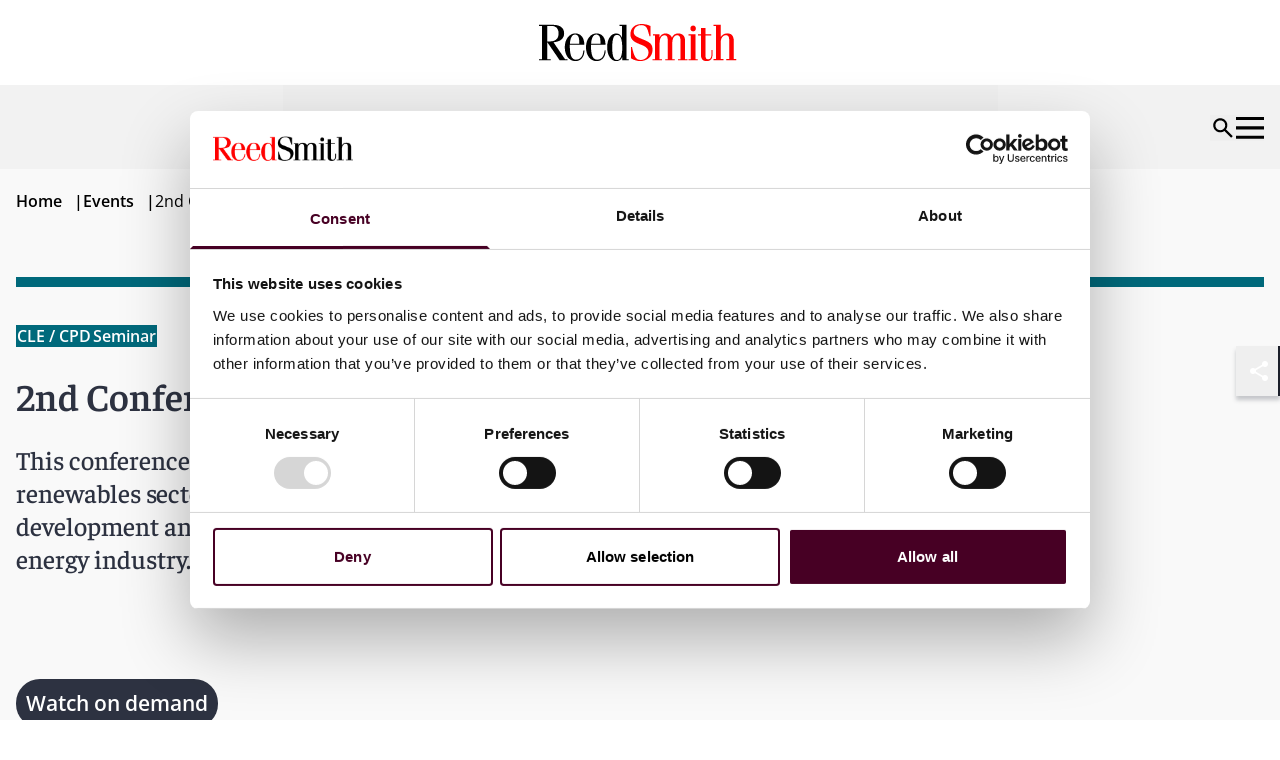

--- FILE ---
content_type: text/css; charset=UTF-8
request_url: https://www.reedsmith.com/_astro/_path_.Cw6QB85M.css
body_size: 77099
content:
.footer-subscribe-button:before{content:"";position:absolute;top:0;left:-50vw;display:none;height:100%;width:50vw;background-color:inherit}@media (min-width: 1024px){.footer-subscribe-button:before{display:block}}@font-face{font-display:swap;font-family:Faustina;font-style:normal;font-weight:300;src:url(/_astro/faustina-v20-latin-regular.BSb559W4.woff2) format("woff2")}@font-face{font-display:swap;font-family:Faustina;font-style:normal;font-weight:500;src:url(/_astro/faustina-v20-latin-500.D0KAnDKQ.woff2) format("woff2")}@font-face{font-display:swap;font-family:Faustina;font-style:normal;font-weight:600;src:url(/_astro/faustina-v20-latin-600.Cx3gRR8l.woff2) format("woff2")}@font-face{font-display:swap;font-family:Faustina;font-style:normal;font-weight:700;src:url(/_astro/faustina-v20-latin-700.DDmYWNK4.woff2) format("woff2")}@font-face{font-display:swap;font-family:Open Sans;font-style:normal;font-weight:300;src:url(/_astro/open-sans-v40-latin-300.tiTbiU1L.woff2) format("woff2")}@font-face{font-display:swap;font-family:Open Sans;font-style:normal;font-weight:400;src:url(/_astro/open-sans-v40-latin-regular.Cjao0ETp.woff2) format("woff2")}@font-face{font-display:swap;font-family:Open Sans;font-style:normal;font-weight:600;src:url(/_astro/open-sans-v40-latin-600.Dhnuc7ye.woff2) format("woff2")}@font-face{font-display:swap;font-family:Open Sans;font-style:normal;font-weight:700;src:url(/_astro/open-sans-v40-latin-700.C2okHfb_.woff2) format("woff2")}.featured-carousel .swiper-button-prev,.featured-carousel .swiper-button-next{top:auto;bottom:15px}@media (min-width: 1024px){.featured-carousel .swiper-button-prev,.featured-carousel .swiper-button-next{bottom:auto;top:22px}}.featured-carousel .swiper-button-prev,.featured-carousel .swiper-button-next{height:41px;width:17px;background-size:contain;background-repeat:no-repeat}:is(.featured-carousel .swiper-button-prev,.featured-carousel .swiper-button-next):after{display:none}.swiper-button-disabled:is(.featured-carousel .swiper-button-prev,.featured-carousel .swiper-button-next){opacity:1}.featured-carousel.featured-carousel--white .swiper-button-next{background-image:url("data:image/svg+xml,%3csvg%20width='17'%20height='41'%20viewBox='0%200%2017%2041'%20fill='none'%20xmlns='http://www.w3.org/2000/svg'%3e%3cmask%20id='path-1-inside-1_4083_3794'%20fill='white'%3e%3cpath%20d='M0.910156%200H16.9102V40.22H0.910156V0Z'/%3e%3c/mask%3e%3cpath%20d='M16.9102%2039.22H0.910156V41.22H16.9102V39.22Z'%20fill='white'%20mask='url(%23path-1-inside-1_4083_3794)'/%3e%3cmask%20id='path-3-inside-2_4083_3794'%20fill='white'%3e%3cpath%20d='M1.95508%2032.2197L15.865%2020.1097L1.95508%207.99973'/%3e%3c/mask%3e%3cpath%20d='M1.95508%2032.2197L15.865%2020.1097L1.95508%207.99973'%20fill='white'/%3e%3cpath%20d='M0.64183%2030.7113C-0.191256%2031.4366%20-0.278645%2032.6999%200.446642%2033.533C1.17193%2034.3661%202.43524%2034.4534%203.26833%2033.7282L0.64183%2030.7113ZM15.865%2020.1097L17.1782%2021.6182C17.6145%2021.2383%2017.865%2020.6882%2017.865%2020.1097C17.865%2019.5313%2017.6145%2018.9811%2017.1782%2018.6013L15.865%2020.1097ZM3.26833%206.49129C2.43524%205.766%201.17193%205.85339%200.446644%206.68648C-0.278643%207.51957%20-0.191255%208.78288%200.641832%209.50816L3.26833%206.49129ZM3.26833%2033.7282L17.1782%2021.6182L14.5517%2018.6013L0.64183%2030.7113L3.26833%2033.7282ZM17.1782%2018.6013L3.26833%206.49129L0.641832%209.50816L14.5517%2021.6182L17.1782%2018.6013Z'%20fill='white'%20mask='url(%23path-3-inside-2_4083_3794)'/%3e%3c/svg%3e");right:0;background-size:contain}.swiper-button-disabled:is(.featured-carousel.featured-carousel--white .swiper-button-next){background-image:url("data:image/svg+xml,%3csvg%20width='17'%20height='41'%20viewBox='0%200%2017%2041'%20fill='none'%20xmlns='http://www.w3.org/2000/svg'%3e%3cmask%20id='path-1-inside-1_4083_3794'%20fill='white'%3e%3cpath%20d='M0.910156%200H16.9102V40.22H0.910156V0Z'/%3e%3c/mask%3e%3cpath%20d='M16.9102%2039.22H0.910156V41.22H16.9102V39.22Z'%20fill='%23B599A7'%20mask='url(%23path-1-inside-1_4083_3794)'/%3e%3cmask%20id='path-3-inside-2_4083_3794'%20fill='white'%3e%3cpath%20d='M1.95508%2032.2197L15.865%2020.1097L1.95508%207.99973'/%3e%3c/mask%3e%3cpath%20d='M1.95508%2032.2197L15.865%2020.1097L1.95508%207.99973'%20fill='%23B599A7'/%3e%3cpath%20d='M0.64183%2030.7113C-0.191256%2031.4366%20-0.278645%2032.6999%200.446642%2033.533C1.17193%2034.3661%202.43524%2034.4534%203.26833%2033.7282L0.64183%2030.7113ZM15.865%2020.1097L17.1782%2021.6182C17.6145%2021.2383%2017.865%2020.6882%2017.865%2020.1097C17.865%2019.5313%2017.6145%2018.9811%2017.1782%2018.6013L15.865%2020.1097ZM3.26833%206.49129C2.43524%205.766%201.17193%205.85339%200.446644%206.68648C-0.278643%207.51957%20-0.191255%208.78288%200.641832%209.50816L3.26833%206.49129ZM3.26833%2033.7282L17.1782%2021.6182L14.5517%2018.6013L0.64183%2030.7113L3.26833%2033.7282ZM17.1782%2018.6013L3.26833%206.49129L0.641832%209.50816L14.5517%2021.6182L17.1782%2018.6013Z'%20fill='%23B599A7'%20mask='url(%23path-3-inside-2_4083_3794)'/%3e%3c/svg%3e")}.featured-carousel.featured-carousel--white .swiper-button-prev{background-image:url("data:image/svg+xml,%3csvg%20width='17'%20height='41'%20viewBox='0%200%2017%2041'%20fill='none'%20xmlns='http://www.w3.org/2000/svg'%3e%3cmask%20id='path-1-inside-1_4083_3790'%20fill='white'%3e%3cpath%20d='M13.9102%2031.6104L0.000249863%2031.6104L0.000252573%200.610348L13.9102%200.61035L13.9102%2031.6104Z'/%3e%3c/mask%3e%3cpath%20d='M0.000252485%201.61035L13.9102%201.61035L13.9102%20-0.389648L0.00025266%20-0.38965L0.000252485%201.61035Z'%20fill='white'%20mask='url(%23path-1-inside-1_4083_3790)'/%3e%3cmask%20id='path-3-inside-2_4083_3790'%20fill='white'%3e%3cpath%20d='M13.9102%207.5L0.000249797%2019.61L13.9102%2031.72'/%3e%3c/mask%3e%3cpath%20d='M13.9102%207.5L0.000249797%2019.61L13.9102%2031.72'%20fill='white'/%3e%3cpath%20d='M15.2234%209.00844C16.0565%208.28315%2016.1439%207.01984%2015.4186%206.18675C14.6933%205.35367%2013.43%205.26628%2012.5969%205.99156L15.2234%209.00844ZM0.000249797%2019.61L-1.313%2018.1016C-1.74929%2018.4814%20-1.99975%2019.0315%20-1.99975%2019.61C-1.99975%2020.1885%20-1.74929%2020.7386%20-1.313%2021.1184L0.000249797%2019.61ZM12.5969%2033.2284C13.43%2033.9537%2014.6933%2033.8663%2015.4186%2033.0332C16.1439%2032.2002%2016.0565%2030.9368%2015.2234%2030.2116L12.5969%2033.2284ZM12.5969%205.99156L-1.313%2018.1016L1.3135%2021.1184L15.2234%209.00844L12.5969%205.99156ZM-1.313%2021.1184L12.5969%2033.2284L15.2234%2030.2116L1.3135%2018.1016L-1.313%2021.1184Z'%20fill='white'%20mask='url(%23path-3-inside-2_4083_3790)'/%3e%3c/svg%3e");left:auto;right:140px;background-size:contain}@media (min-width: 640px){.featured-carousel.featured-carousel--white .swiper-button-prev{right:50px}}.swiper-button-disabled:is(.featured-carousel.featured-carousel--white .swiper-button-prev){background-image:url("data:image/svg+xml,%3csvg%20width='17'%20height='41'%20viewBox='0%200%2017%2041'%20fill='none'%20xmlns='http://www.w3.org/2000/svg'%3e%3cmask%20id='path-1-inside-1_4083_3790'%20fill='white'%3e%3cpath%20d='M13.9102%2031.6104L0.000249863%2031.6104L0.000252573%200.610348L13.9102%200.61035L13.9102%2031.6104Z'/%3e%3c/mask%3e%3cpath%20d='M0.000252485%201.61035L13.9102%201.61035L13.9102%20-0.389648L0.00025266%20-0.38965L0.000252485%201.61035Z'%20fill='%23B599A7'%20mask='url(%23path-1-inside-1_4083_3790)'/%3e%3cmask%20id='path-3-inside-2_4083_3790'%20fill='white'%3e%3cpath%20d='M13.9102%207.5L0.000249797%2019.61L13.9102%2031.72'/%3e%3c/mask%3e%3cpath%20d='M13.9102%207.5L0.000249797%2019.61L13.9102%2031.72'%20fill='%23B599A7'/%3e%3cpath%20d='M15.2234%209.00844C16.0565%208.28315%2016.1439%207.01984%2015.4186%206.18675C14.6933%205.35367%2013.43%205.26628%2012.5969%205.99156L15.2234%209.00844ZM0.000249797%2019.61L-1.313%2018.1016C-1.74929%2018.4814%20-1.99975%2019.0315%20-1.99975%2019.61C-1.99975%2020.1885%20-1.74929%2020.7386%20-1.313%2021.1184L0.000249797%2019.61ZM12.5969%2033.2284C13.43%2033.9537%2014.6933%2033.8663%2015.4186%2033.0332C16.1439%2032.2002%2016.0565%2030.9368%2015.2234%2030.2116L12.5969%2033.2284ZM12.5969%205.99156L-1.313%2018.1016L1.3135%2021.1184L15.2234%209.00844L12.5969%205.99156ZM-1.313%2021.1184L12.5969%2033.2284L15.2234%2030.2116L1.3135%2018.1016L-1.313%2021.1184Z'%20fill='%23B599A7'%20mask='url(%23path-3-inside-2_4083_3790)'/%3e%3c/svg%3e")}.featured-carousel:not(.featured-carousel--white) .swiper-button-next{background-image:url("data:image/svg+xml,%3csvg%20width='17'%20height='41'%20viewBox='0%200%2017%2041'%20fill='none'%20xmlns='http://www.w3.org/2000/svg'%3e%3cmask%20id='path-1-inside-1_4083_3794'%20fill='white'%3e%3cpath%20d='M0.910156%200H16.9102V40.22H0.910156V0Z'/%3e%3c/mask%3e%3cpath%20d='M16.9102%2039.22H0.910156V41.22H16.9102V39.22Z'%20fill='%232D3241'%20mask='url(%23path-1-inside-1_4083_3794)'/%3e%3cmask%20id='path-3-inside-2_4083_3794'%20fill='white'%3e%3cpath%20d='M1.95508%2032.2197L15.865%2020.1097L1.95508%207.99973'/%3e%3c/mask%3e%3cpath%20d='M1.95508%2032.2197L15.865%2020.1097L1.95508%207.99973'%20fill='%232D3241'/%3e%3cpath%20d='M0.64183%2030.7113C-0.191256%2031.4366%20-0.278645%2032.6999%200.446642%2033.533C1.17193%2034.3661%202.43524%2034.4534%203.26833%2033.7282L0.64183%2030.7113ZM15.865%2020.1097L17.1782%2021.6182C17.6145%2021.2383%2017.865%2020.6882%2017.865%2020.1097C17.865%2019.5313%2017.6145%2018.9811%2017.1782%2018.6013L15.865%2020.1097ZM3.26833%206.49129C2.43524%205.766%201.17193%205.85339%200.446644%206.68648C-0.278643%207.51957%20-0.191255%208.78288%200.641832%209.50816L3.26833%206.49129ZM3.26833%2033.7282L17.1782%2021.6182L14.5517%2018.6013L0.64183%2030.7113L3.26833%2033.7282ZM17.1782%2018.6013L3.26833%206.49129L0.641832%209.50816L14.5517%2021.6182L17.1782%2018.6013Z'%20fill='%232D3241'%20mask='url(%23path-3-inside-2_4083_3794)'/%3e%3c/svg%3e");right:0}.swiper-button-disabled:is(.featured-carousel:not(.featured-carousel--white) .swiper-button-next){background-image:url("data:image/svg+xml,%3csvg%20width='17'%20height='41'%20viewBox='0%200%2017%2041'%20fill='none'%20xmlns='http://www.w3.org/2000/svg'%3e%3cmask%20id='path-1-inside-1_4083_3794'%20fill='white'%3e%3cpath%20d='M0.910156%200H16.9102V40.22H0.910156V0Z'/%3e%3c/mask%3e%3cpath%20d='M16.9102%2039.22H0.910156V41.22H16.9102V39.22Z'%20fill='%23B599A7'%20mask='url(%23path-1-inside-1_4083_3794)'/%3e%3cmask%20id='path-3-inside-2_4083_3794'%20fill='white'%3e%3cpath%20d='M1.95508%2032.2197L15.865%2020.1097L1.95508%207.99973'/%3e%3c/mask%3e%3cpath%20d='M1.95508%2032.2197L15.865%2020.1097L1.95508%207.99973'%20fill='%23B599A7'/%3e%3cpath%20d='M0.64183%2030.7113C-0.191256%2031.4366%20-0.278645%2032.6999%200.446642%2033.533C1.17193%2034.3661%202.43524%2034.4534%203.26833%2033.7282L0.64183%2030.7113ZM15.865%2020.1097L17.1782%2021.6182C17.6145%2021.2383%2017.865%2020.6882%2017.865%2020.1097C17.865%2019.5313%2017.6145%2018.9811%2017.1782%2018.6013L15.865%2020.1097ZM3.26833%206.49129C2.43524%205.766%201.17193%205.85339%200.446644%206.68648C-0.278643%207.51957%20-0.191255%208.78288%200.641832%209.50816L3.26833%206.49129ZM3.26833%2033.7282L17.1782%2021.6182L14.5517%2018.6013L0.64183%2030.7113L3.26833%2033.7282ZM17.1782%2018.6013L3.26833%206.49129L0.641832%209.50816L14.5517%2021.6182L17.1782%2018.6013Z'%20fill='%23B599A7'%20mask='url(%23path-3-inside-2_4083_3794)'/%3e%3c/svg%3e")}.featured-carousel:not(.featured-carousel--white) .swiper-button-prev{background-image:url("data:image/svg+xml,%3csvg%20width='17'%20height='41'%20viewBox='0%200%2017%2041'%20fill='none'%20xmlns='http://www.w3.org/2000/svg'%3e%3cmask%20id='path-1-inside-1_4083_3790'%20fill='white'%3e%3cpath%20d='M13.9102%2031.6104L0.000249863%2031.6104L0.000252573%200.610348L13.9102%200.61035L13.9102%2031.6104Z'/%3e%3c/mask%3e%3cpath%20d='M0.000252485%201.61035L13.9102%201.61035L13.9102%20-0.389648L0.00025266%20-0.38965L0.000252485%201.61035Z'%20fill='%232D3241'%20mask='url(%23path-1-inside-1_4083_3790)'/%3e%3cmask%20id='path-3-inside-2_4083_3790'%20fill='white'%3e%3cpath%20d='M13.9102%207.5L0.000249797%2019.61L13.9102%2031.72'/%3e%3c/mask%3e%3cpath%20d='M13.9102%207.5L0.000249797%2019.61L13.9102%2031.72'%20fill='%232D3241'/%3e%3cpath%20d='M15.2234%209.00844C16.0565%208.28315%2016.1439%207.01984%2015.4186%206.18675C14.6933%205.35367%2013.43%205.26628%2012.5969%205.99156L15.2234%209.00844ZM0.000249797%2019.61L-1.313%2018.1016C-1.74929%2018.4814%20-1.99975%2019.0315%20-1.99975%2019.61C-1.99975%2020.1885%20-1.74929%2020.7386%20-1.313%2021.1184L0.000249797%2019.61ZM12.5969%2033.2284C13.43%2033.9537%2014.6933%2033.8663%2015.4186%2033.0332C16.1439%2032.2002%2016.0565%2030.9368%2015.2234%2030.2116L12.5969%2033.2284ZM12.5969%205.99156L-1.313%2018.1016L1.3135%2021.1184L15.2234%209.00844L12.5969%205.99156ZM-1.313%2021.1184L12.5969%2033.2284L15.2234%2030.2116L1.3135%2018.1016L-1.313%2021.1184Z'%20fill='%232D3241'%20mask='url(%23path-3-inside-2_4083_3790)'/%3e%3c/svg%3e");left:auto;right:140px}@media (min-width: 640px){.featured-carousel:not(.featured-carousel--white) .swiper-button-prev{right:50px}}.swiper-button-disabled:is(.featured-carousel:not(.featured-carousel--white) .swiper-button-prev){background-image:url("data:image/svg+xml,%3csvg%20width='17'%20height='41'%20viewBox='0%200%2017%2041'%20fill='none'%20xmlns='http://www.w3.org/2000/svg'%3e%3cmask%20id='path-1-inside-1_4083_3790'%20fill='white'%3e%3cpath%20d='M13.9102%2031.6104L0.000249863%2031.6104L0.000252573%200.610348L13.9102%200.61035L13.9102%2031.6104Z'/%3e%3c/mask%3e%3cpath%20d='M0.000252485%201.61035L13.9102%201.61035L13.9102%20-0.389648L0.00025266%20-0.38965L0.000252485%201.61035Z'%20fill='%23B599A7'%20mask='url(%23path-1-inside-1_4083_3790)'/%3e%3cmask%20id='path-3-inside-2_4083_3790'%20fill='white'%3e%3cpath%20d='M13.9102%207.5L0.000249797%2019.61L13.9102%2031.72'/%3e%3c/mask%3e%3cpath%20d='M13.9102%207.5L0.000249797%2019.61L13.9102%2031.72'%20fill='%23B599A7'/%3e%3cpath%20d='M15.2234%209.00844C16.0565%208.28315%2016.1439%207.01984%2015.4186%206.18675C14.6933%205.35367%2013.43%205.26628%2012.5969%205.99156L15.2234%209.00844ZM0.000249797%2019.61L-1.313%2018.1016C-1.74929%2018.4814%20-1.99975%2019.0315%20-1.99975%2019.61C-1.99975%2020.1885%20-1.74929%2020.7386%20-1.313%2021.1184L0.000249797%2019.61ZM12.5969%2033.2284C13.43%2033.9537%2014.6933%2033.8663%2015.4186%2033.0332C16.1439%2032.2002%2016.0565%2030.9368%2015.2234%2030.2116L12.5969%2033.2284ZM12.5969%205.99156L-1.313%2018.1016L1.3135%2021.1184L15.2234%209.00844L12.5969%205.99156ZM-1.313%2021.1184L12.5969%2033.2284L15.2234%2030.2116L1.3135%2018.1016L-1.313%2021.1184Z'%20fill='%23B599A7'%20mask='url(%23path-3-inside-2_4083_3790)'/%3e%3c/svg%3e")}.hero-with-navigation-carousel .swiper-button-prev,.hero-with-navigation-carousel .swiper-button-next{top:auto;bottom:15px}@media (min-width: 1024px){.hero-with-navigation-carousel .swiper-button-prev,.hero-with-navigation-carousel .swiper-button-next{bottom:auto;top:22px}}.hero-with-navigation-carousel .swiper-button-prev,.hero-with-navigation-carousel .swiper-button-next{height:41px;width:17px;background-size:contain;background-repeat:no-repeat}:is(.hero-with-navigation-carousel .swiper-button-prev,.hero-with-navigation-carousel .swiper-button-next):after{display:none}.swiper-button-disabled:is(.hero-with-navigation-carousel .swiper-button-prev,.hero-with-navigation-carousel .swiper-button-next){opacity:1}.hero-with-navigation-carousel.hero-with-navigation-carousel--white .swiper-button-next{background-image:url("data:image/svg+xml,%3csvg%20width='17'%20height='41'%20viewBox='0%200%2017%2041'%20fill='none'%20xmlns='http://www.w3.org/2000/svg'%3e%3cmask%20id='path-1-inside-1_4083_3794'%20fill='white'%3e%3cpath%20d='M0.910156%200H16.9102V40.22H0.910156V0Z'/%3e%3c/mask%3e%3cpath%20d='M16.9102%2039.22H0.910156V41.22H16.9102V39.22Z'%20fill='white'%20mask='url(%23path-1-inside-1_4083_3794)'/%3e%3cmask%20id='path-3-inside-2_4083_3794'%20fill='white'%3e%3cpath%20d='M1.95508%2032.2197L15.865%2020.1097L1.95508%207.99973'/%3e%3c/mask%3e%3cpath%20d='M1.95508%2032.2197L15.865%2020.1097L1.95508%207.99973'%20fill='white'/%3e%3cpath%20d='M0.64183%2030.7113C-0.191256%2031.4366%20-0.278645%2032.6999%200.446642%2033.533C1.17193%2034.3661%202.43524%2034.4534%203.26833%2033.7282L0.64183%2030.7113ZM15.865%2020.1097L17.1782%2021.6182C17.6145%2021.2383%2017.865%2020.6882%2017.865%2020.1097C17.865%2019.5313%2017.6145%2018.9811%2017.1782%2018.6013L15.865%2020.1097ZM3.26833%206.49129C2.43524%205.766%201.17193%205.85339%200.446644%206.68648C-0.278643%207.51957%20-0.191255%208.78288%200.641832%209.50816L3.26833%206.49129ZM3.26833%2033.7282L17.1782%2021.6182L14.5517%2018.6013L0.64183%2030.7113L3.26833%2033.7282ZM17.1782%2018.6013L3.26833%206.49129L0.641832%209.50816L14.5517%2021.6182L17.1782%2018.6013Z'%20fill='white'%20mask='url(%23path-3-inside-2_4083_3794)'/%3e%3c/svg%3e");right:0;background-size:contain}.swiper-button-disabled:is(.hero-with-navigation-carousel.hero-with-navigation-carousel--white .swiper-button-next){background-image:url("data:image/svg+xml,%3csvg%20width='17'%20height='41'%20viewBox='0%200%2017%2041'%20fill='none'%20xmlns='http://www.w3.org/2000/svg'%3e%3cmask%20id='path-1-inside-1_4083_3794'%20fill='white'%3e%3cpath%20d='M0.910156%200H16.9102V40.22H0.910156V0Z'/%3e%3c/mask%3e%3cpath%20d='M16.9102%2039.22H0.910156V41.22H16.9102V39.22Z'%20fill='%23B599A7'%20mask='url(%23path-1-inside-1_4083_3794)'/%3e%3cmask%20id='path-3-inside-2_4083_3794'%20fill='white'%3e%3cpath%20d='M1.95508%2032.2197L15.865%2020.1097L1.95508%207.99973'/%3e%3c/mask%3e%3cpath%20d='M1.95508%2032.2197L15.865%2020.1097L1.95508%207.99973'%20fill='%23B599A7'/%3e%3cpath%20d='M0.64183%2030.7113C-0.191256%2031.4366%20-0.278645%2032.6999%200.446642%2033.533C1.17193%2034.3661%202.43524%2034.4534%203.26833%2033.7282L0.64183%2030.7113ZM15.865%2020.1097L17.1782%2021.6182C17.6145%2021.2383%2017.865%2020.6882%2017.865%2020.1097C17.865%2019.5313%2017.6145%2018.9811%2017.1782%2018.6013L15.865%2020.1097ZM3.26833%206.49129C2.43524%205.766%201.17193%205.85339%200.446644%206.68648C-0.278643%207.51957%20-0.191255%208.78288%200.641832%209.50816L3.26833%206.49129ZM3.26833%2033.7282L17.1782%2021.6182L14.5517%2018.6013L0.64183%2030.7113L3.26833%2033.7282ZM17.1782%2018.6013L3.26833%206.49129L0.641832%209.50816L14.5517%2021.6182L17.1782%2018.6013Z'%20fill='%23B599A7'%20mask='url(%23path-3-inside-2_4083_3794)'/%3e%3c/svg%3e")}.hero-with-navigation-carousel.hero-with-navigation-carousel--white .swiper-button-prev{background-image:url("data:image/svg+xml,%3csvg%20width='17'%20height='41'%20viewBox='0%200%2017%2041'%20fill='none'%20xmlns='http://www.w3.org/2000/svg'%3e%3cmask%20id='path-1-inside-1_4083_3790'%20fill='white'%3e%3cpath%20d='M13.9102%2031.6104L0.000249863%2031.6104L0.000252573%200.610348L13.9102%200.61035L13.9102%2031.6104Z'/%3e%3c/mask%3e%3cpath%20d='M0.000252485%201.61035L13.9102%201.61035L13.9102%20-0.389648L0.00025266%20-0.38965L0.000252485%201.61035Z'%20fill='white'%20mask='url(%23path-1-inside-1_4083_3790)'/%3e%3cmask%20id='path-3-inside-2_4083_3790'%20fill='white'%3e%3cpath%20d='M13.9102%207.5L0.000249797%2019.61L13.9102%2031.72'/%3e%3c/mask%3e%3cpath%20d='M13.9102%207.5L0.000249797%2019.61L13.9102%2031.72'%20fill='white'/%3e%3cpath%20d='M15.2234%209.00844C16.0565%208.28315%2016.1439%207.01984%2015.4186%206.18675C14.6933%205.35367%2013.43%205.26628%2012.5969%205.99156L15.2234%209.00844ZM0.000249797%2019.61L-1.313%2018.1016C-1.74929%2018.4814%20-1.99975%2019.0315%20-1.99975%2019.61C-1.99975%2020.1885%20-1.74929%2020.7386%20-1.313%2021.1184L0.000249797%2019.61ZM12.5969%2033.2284C13.43%2033.9537%2014.6933%2033.8663%2015.4186%2033.0332C16.1439%2032.2002%2016.0565%2030.9368%2015.2234%2030.2116L12.5969%2033.2284ZM12.5969%205.99156L-1.313%2018.1016L1.3135%2021.1184L15.2234%209.00844L12.5969%205.99156ZM-1.313%2021.1184L12.5969%2033.2284L15.2234%2030.2116L1.3135%2018.1016L-1.313%2021.1184Z'%20fill='white'%20mask='url(%23path-3-inside-2_4083_3790)'/%3e%3c/svg%3e");left:auto;right:140px;background-size:contain}@media (min-width: 640px){.hero-with-navigation-carousel.hero-with-navigation-carousel--white .swiper-button-prev{right:50px}}.swiper-button-disabled:is(.hero-with-navigation-carousel.hero-with-navigation-carousel--white .swiper-button-prev){background-image:url("data:image/svg+xml,%3csvg%20width='17'%20height='41'%20viewBox='0%200%2017%2041'%20fill='none'%20xmlns='http://www.w3.org/2000/svg'%3e%3cmask%20id='path-1-inside-1_4083_3790'%20fill='white'%3e%3cpath%20d='M13.9102%2031.6104L0.000249863%2031.6104L0.000252573%200.610348L13.9102%200.61035L13.9102%2031.6104Z'/%3e%3c/mask%3e%3cpath%20d='M0.000252485%201.61035L13.9102%201.61035L13.9102%20-0.389648L0.00025266%20-0.38965L0.000252485%201.61035Z'%20fill='%23B599A7'%20mask='url(%23path-1-inside-1_4083_3790)'/%3e%3cmask%20id='path-3-inside-2_4083_3790'%20fill='white'%3e%3cpath%20d='M13.9102%207.5L0.000249797%2019.61L13.9102%2031.72'/%3e%3c/mask%3e%3cpath%20d='M13.9102%207.5L0.000249797%2019.61L13.9102%2031.72'%20fill='%23B599A7'/%3e%3cpath%20d='M15.2234%209.00844C16.0565%208.28315%2016.1439%207.01984%2015.4186%206.18675C14.6933%205.35367%2013.43%205.26628%2012.5969%205.99156L15.2234%209.00844ZM0.000249797%2019.61L-1.313%2018.1016C-1.74929%2018.4814%20-1.99975%2019.0315%20-1.99975%2019.61C-1.99975%2020.1885%20-1.74929%2020.7386%20-1.313%2021.1184L0.000249797%2019.61ZM12.5969%2033.2284C13.43%2033.9537%2014.6933%2033.8663%2015.4186%2033.0332C16.1439%2032.2002%2016.0565%2030.9368%2015.2234%2030.2116L12.5969%2033.2284ZM12.5969%205.99156L-1.313%2018.1016L1.3135%2021.1184L15.2234%209.00844L12.5969%205.99156ZM-1.313%2021.1184L12.5969%2033.2284L15.2234%2030.2116L1.3135%2018.1016L-1.313%2021.1184Z'%20fill='%23B599A7'%20mask='url(%23path-3-inside-2_4083_3790)'/%3e%3c/svg%3e")}.hero-with-navigation-carousel:not(.hero-with-navigation-carousel--white) .swiper-button-next{background-image:url("data:image/svg+xml,%3csvg%20width='17'%20height='41'%20viewBox='0%200%2017%2041'%20fill='none'%20xmlns='http://www.w3.org/2000/svg'%3e%3cmask%20id='path-1-inside-1_4083_3794'%20fill='white'%3e%3cpath%20d='M0.910156%200H16.9102V40.22H0.910156V0Z'/%3e%3c/mask%3e%3cpath%20d='M16.9102%2039.22H0.910156V41.22H16.9102V39.22Z'%20fill='%232D3241'%20mask='url(%23path-1-inside-1_4083_3794)'/%3e%3cmask%20id='path-3-inside-2_4083_3794'%20fill='white'%3e%3cpath%20d='M1.95508%2032.2197L15.865%2020.1097L1.95508%207.99973'/%3e%3c/mask%3e%3cpath%20d='M1.95508%2032.2197L15.865%2020.1097L1.95508%207.99973'%20fill='%232D3241'/%3e%3cpath%20d='M0.64183%2030.7113C-0.191256%2031.4366%20-0.278645%2032.6999%200.446642%2033.533C1.17193%2034.3661%202.43524%2034.4534%203.26833%2033.7282L0.64183%2030.7113ZM15.865%2020.1097L17.1782%2021.6182C17.6145%2021.2383%2017.865%2020.6882%2017.865%2020.1097C17.865%2019.5313%2017.6145%2018.9811%2017.1782%2018.6013L15.865%2020.1097ZM3.26833%206.49129C2.43524%205.766%201.17193%205.85339%200.446644%206.68648C-0.278643%207.51957%20-0.191255%208.78288%200.641832%209.50816L3.26833%206.49129ZM3.26833%2033.7282L17.1782%2021.6182L14.5517%2018.6013L0.64183%2030.7113L3.26833%2033.7282ZM17.1782%2018.6013L3.26833%206.49129L0.641832%209.50816L14.5517%2021.6182L17.1782%2018.6013Z'%20fill='%232D3241'%20mask='url(%23path-3-inside-2_4083_3794)'/%3e%3c/svg%3e");right:0}.swiper-button-disabled:is(.hero-with-navigation-carousel:not(.hero-with-navigation-carousel--white) .swiper-button-next){background-image:url("data:image/svg+xml,%3csvg%20width='17'%20height='41'%20viewBox='0%200%2017%2041'%20fill='none'%20xmlns='http://www.w3.org/2000/svg'%3e%3cmask%20id='path-1-inside-1_4083_3794'%20fill='white'%3e%3cpath%20d='M0.910156%200H16.9102V40.22H0.910156V0Z'/%3e%3c/mask%3e%3cpath%20d='M16.9102%2039.22H0.910156V41.22H16.9102V39.22Z'%20fill='%23B599A7'%20mask='url(%23path-1-inside-1_4083_3794)'/%3e%3cmask%20id='path-3-inside-2_4083_3794'%20fill='white'%3e%3cpath%20d='M1.95508%2032.2197L15.865%2020.1097L1.95508%207.99973'/%3e%3c/mask%3e%3cpath%20d='M1.95508%2032.2197L15.865%2020.1097L1.95508%207.99973'%20fill='%23B599A7'/%3e%3cpath%20d='M0.64183%2030.7113C-0.191256%2031.4366%20-0.278645%2032.6999%200.446642%2033.533C1.17193%2034.3661%202.43524%2034.4534%203.26833%2033.7282L0.64183%2030.7113ZM15.865%2020.1097L17.1782%2021.6182C17.6145%2021.2383%2017.865%2020.6882%2017.865%2020.1097C17.865%2019.5313%2017.6145%2018.9811%2017.1782%2018.6013L15.865%2020.1097ZM3.26833%206.49129C2.43524%205.766%201.17193%205.85339%200.446644%206.68648C-0.278643%207.51957%20-0.191255%208.78288%200.641832%209.50816L3.26833%206.49129ZM3.26833%2033.7282L17.1782%2021.6182L14.5517%2018.6013L0.64183%2030.7113L3.26833%2033.7282ZM17.1782%2018.6013L3.26833%206.49129L0.641832%209.50816L14.5517%2021.6182L17.1782%2018.6013Z'%20fill='%23B599A7'%20mask='url(%23path-3-inside-2_4083_3794)'/%3e%3c/svg%3e")}.hero-with-navigation-carousel:not(.hero-with-navigation-carousel--white) .swiper-button-prev{background-image:url("data:image/svg+xml,%3csvg%20width='17'%20height='41'%20viewBox='0%200%2017%2041'%20fill='none'%20xmlns='http://www.w3.org/2000/svg'%3e%3cmask%20id='path-1-inside-1_4083_3790'%20fill='white'%3e%3cpath%20d='M13.9102%2031.6104L0.000249863%2031.6104L0.000252573%200.610348L13.9102%200.61035L13.9102%2031.6104Z'/%3e%3c/mask%3e%3cpath%20d='M0.000252485%201.61035L13.9102%201.61035L13.9102%20-0.389648L0.00025266%20-0.38965L0.000252485%201.61035Z'%20fill='%232D3241'%20mask='url(%23path-1-inside-1_4083_3790)'/%3e%3cmask%20id='path-3-inside-2_4083_3790'%20fill='white'%3e%3cpath%20d='M13.9102%207.5L0.000249797%2019.61L13.9102%2031.72'/%3e%3c/mask%3e%3cpath%20d='M13.9102%207.5L0.000249797%2019.61L13.9102%2031.72'%20fill='%232D3241'/%3e%3cpath%20d='M15.2234%209.00844C16.0565%208.28315%2016.1439%207.01984%2015.4186%206.18675C14.6933%205.35367%2013.43%205.26628%2012.5969%205.99156L15.2234%209.00844ZM0.000249797%2019.61L-1.313%2018.1016C-1.74929%2018.4814%20-1.99975%2019.0315%20-1.99975%2019.61C-1.99975%2020.1885%20-1.74929%2020.7386%20-1.313%2021.1184L0.000249797%2019.61ZM12.5969%2033.2284C13.43%2033.9537%2014.6933%2033.8663%2015.4186%2033.0332C16.1439%2032.2002%2016.0565%2030.9368%2015.2234%2030.2116L12.5969%2033.2284ZM12.5969%205.99156L-1.313%2018.1016L1.3135%2021.1184L15.2234%209.00844L12.5969%205.99156ZM-1.313%2021.1184L12.5969%2033.2284L15.2234%2030.2116L1.3135%2018.1016L-1.313%2021.1184Z'%20fill='%232D3241'%20mask='url(%23path-3-inside-2_4083_3790)'/%3e%3c/svg%3e");left:auto;right:140px}@media (min-width: 640px){.hero-with-navigation-carousel:not(.hero-with-navigation-carousel--white) .swiper-button-prev{right:50px}}.swiper-button-disabled:is(.hero-with-navigation-carousel:not(.hero-with-navigation-carousel--white) .swiper-button-prev){background-image:url("data:image/svg+xml,%3csvg%20width='17'%20height='41'%20viewBox='0%200%2017%2041'%20fill='none'%20xmlns='http://www.w3.org/2000/svg'%3e%3cmask%20id='path-1-inside-1_4083_3790'%20fill='white'%3e%3cpath%20d='M13.9102%2031.6104L0.000249863%2031.6104L0.000252573%200.610348L13.9102%200.61035L13.9102%2031.6104Z'/%3e%3c/mask%3e%3cpath%20d='M0.000252485%201.61035L13.9102%201.61035L13.9102%20-0.389648L0.00025266%20-0.38965L0.000252485%201.61035Z'%20fill='%23B599A7'%20mask='url(%23path-1-inside-1_4083_3790)'/%3e%3cmask%20id='path-3-inside-2_4083_3790'%20fill='white'%3e%3cpath%20d='M13.9102%207.5L0.000249797%2019.61L13.9102%2031.72'/%3e%3c/mask%3e%3cpath%20d='M13.9102%207.5L0.000249797%2019.61L13.9102%2031.72'%20fill='%23B599A7'/%3e%3cpath%20d='M15.2234%209.00844C16.0565%208.28315%2016.1439%207.01984%2015.4186%206.18675C14.6933%205.35367%2013.43%205.26628%2012.5969%205.99156L15.2234%209.00844ZM0.000249797%2019.61L-1.313%2018.1016C-1.74929%2018.4814%20-1.99975%2019.0315%20-1.99975%2019.61C-1.99975%2020.1885%20-1.74929%2020.7386%20-1.313%2021.1184L0.000249797%2019.61ZM12.5969%2033.2284C13.43%2033.9537%2014.6933%2033.8663%2015.4186%2033.0332C16.1439%2032.2002%2016.0565%2030.9368%2015.2234%2030.2116L12.5969%2033.2284ZM12.5969%205.99156L-1.313%2018.1016L1.3135%2021.1184L15.2234%209.00844L12.5969%205.99156ZM-1.313%2021.1184L12.5969%2033.2284L15.2234%2030.2116L1.3135%2018.1016L-1.313%2021.1184Z'%20fill='%23B599A7'%20mask='url(%23path-3-inside-2_4083_3790)'/%3e%3c/svg%3e")}.search-insights-cards-carousel .swiper-button-prev,.search-insights-cards-carousel .swiper-button-next{top:auto;bottom:15px;height:41px;width:17px;background-size:contain;background-repeat:no-repeat}:is(.search-insights-cards-carousel .swiper-button-prev,.search-insights-cards-carousel .swiper-button-next):after{display:none}.swiper-button-disabled:is(.search-insights-cards-carousel .swiper-button-prev,.search-insights-cards-carousel .swiper-button-next){opacity:1}.search-insights-cards-carousel .swiper-button-next{background-image:url("data:image/svg+xml,%3csvg%20width='17'%20height='41'%20viewBox='0%200%2017%2041'%20fill='none'%20xmlns='http://www.w3.org/2000/svg'%3e%3cmask%20id='path-1-inside-1_4083_3794'%20fill='white'%3e%3cpath%20d='M0.910156%200H16.9102V40.22H0.910156V0Z'/%3e%3c/mask%3e%3cpath%20d='M16.9102%2039.22H0.910156V41.22H16.9102V39.22Z'%20fill='%232D3241'%20mask='url(%23path-1-inside-1_4083_3794)'/%3e%3cmask%20id='path-3-inside-2_4083_3794'%20fill='white'%3e%3cpath%20d='M1.95508%2032.2197L15.865%2020.1097L1.95508%207.99973'/%3e%3c/mask%3e%3cpath%20d='M1.95508%2032.2197L15.865%2020.1097L1.95508%207.99973'%20fill='%232D3241'/%3e%3cpath%20d='M0.64183%2030.7113C-0.191256%2031.4366%20-0.278645%2032.6999%200.446642%2033.533C1.17193%2034.3661%202.43524%2034.4534%203.26833%2033.7282L0.64183%2030.7113ZM15.865%2020.1097L17.1782%2021.6182C17.6145%2021.2383%2017.865%2020.6882%2017.865%2020.1097C17.865%2019.5313%2017.6145%2018.9811%2017.1782%2018.6013L15.865%2020.1097ZM3.26833%206.49129C2.43524%205.766%201.17193%205.85339%200.446644%206.68648C-0.278643%207.51957%20-0.191255%208.78288%200.641832%209.50816L3.26833%206.49129ZM3.26833%2033.7282L17.1782%2021.6182L14.5517%2018.6013L0.64183%2030.7113L3.26833%2033.7282ZM17.1782%2018.6013L3.26833%206.49129L0.641832%209.50816L14.5517%2021.6182L17.1782%2018.6013Z'%20fill='%232D3241'%20mask='url(%23path-3-inside-2_4083_3794)'/%3e%3c/svg%3e");right:0}.swiper-button-disabled:is(.search-insights-cards-carousel .swiper-button-next){background-image:url("data:image/svg+xml,%3csvg%20width='17'%20height='41'%20viewBox='0%200%2017%2041'%20fill='none'%20xmlns='http://www.w3.org/2000/svg'%3e%3cmask%20id='path-1-inside-1_4083_3794'%20fill='white'%3e%3cpath%20d='M0.910156%200H16.9102V40.22H0.910156V0Z'/%3e%3c/mask%3e%3cpath%20d='M16.9102%2039.22H0.910156V41.22H16.9102V39.22Z'%20fill='%23B599A7'%20mask='url(%23path-1-inside-1_4083_3794)'/%3e%3cmask%20id='path-3-inside-2_4083_3794'%20fill='white'%3e%3cpath%20d='M1.95508%2032.2197L15.865%2020.1097L1.95508%207.99973'/%3e%3c/mask%3e%3cpath%20d='M1.95508%2032.2197L15.865%2020.1097L1.95508%207.99973'%20fill='%23B599A7'/%3e%3cpath%20d='M0.64183%2030.7113C-0.191256%2031.4366%20-0.278645%2032.6999%200.446642%2033.533C1.17193%2034.3661%202.43524%2034.4534%203.26833%2033.7282L0.64183%2030.7113ZM15.865%2020.1097L17.1782%2021.6182C17.6145%2021.2383%2017.865%2020.6882%2017.865%2020.1097C17.865%2019.5313%2017.6145%2018.9811%2017.1782%2018.6013L15.865%2020.1097ZM3.26833%206.49129C2.43524%205.766%201.17193%205.85339%200.446644%206.68648C-0.278643%207.51957%20-0.191255%208.78288%200.641832%209.50816L3.26833%206.49129ZM3.26833%2033.7282L17.1782%2021.6182L14.5517%2018.6013L0.64183%2030.7113L3.26833%2033.7282ZM17.1782%2018.6013L3.26833%206.49129L0.641832%209.50816L14.5517%2021.6182L17.1782%2018.6013Z'%20fill='%23B599A7'%20mask='url(%23path-3-inside-2_4083_3794)'/%3e%3c/svg%3e")}.search-insights-cards-carousel .swiper-button-prev{background-image:url("data:image/svg+xml,%3csvg%20width='17'%20height='41'%20viewBox='0%200%2017%2041'%20fill='none'%20xmlns='http://www.w3.org/2000/svg'%3e%3cmask%20id='path-1-inside-1_4083_3790'%20fill='white'%3e%3cpath%20d='M13.9102%2031.6104L0.000249863%2031.6104L0.000252573%200.610348L13.9102%200.61035L13.9102%2031.6104Z'/%3e%3c/mask%3e%3cpath%20d='M0.000252485%201.61035L13.9102%201.61035L13.9102%20-0.389648L0.00025266%20-0.38965L0.000252485%201.61035Z'%20fill='%232D3241'%20mask='url(%23path-1-inside-1_4083_3790)'/%3e%3cmask%20id='path-3-inside-2_4083_3790'%20fill='white'%3e%3cpath%20d='M13.9102%207.5L0.000249797%2019.61L13.9102%2031.72'/%3e%3c/mask%3e%3cpath%20d='M13.9102%207.5L0.000249797%2019.61L13.9102%2031.72'%20fill='%232D3241'/%3e%3cpath%20d='M15.2234%209.00844C16.0565%208.28315%2016.1439%207.01984%2015.4186%206.18675C14.6933%205.35367%2013.43%205.26628%2012.5969%205.99156L15.2234%209.00844ZM0.000249797%2019.61L-1.313%2018.1016C-1.74929%2018.4814%20-1.99975%2019.0315%20-1.99975%2019.61C-1.99975%2020.1885%20-1.74929%2020.7386%20-1.313%2021.1184L0.000249797%2019.61ZM12.5969%2033.2284C13.43%2033.9537%2014.6933%2033.8663%2015.4186%2033.0332C16.1439%2032.2002%2016.0565%2030.9368%2015.2234%2030.2116L12.5969%2033.2284ZM12.5969%205.99156L-1.313%2018.1016L1.3135%2021.1184L15.2234%209.00844L12.5969%205.99156ZM-1.313%2021.1184L12.5969%2033.2284L15.2234%2030.2116L1.3135%2018.1016L-1.313%2021.1184Z'%20fill='%232D3241'%20mask='url(%23path-3-inside-2_4083_3790)'/%3e%3c/svg%3e");left:auto;right:140px}@media (min-width: 640px){.search-insights-cards-carousel .swiper-button-prev{right:50px}}.swiper-button-disabled:is(.search-insights-cards-carousel .swiper-button-prev){background-image:url("data:image/svg+xml,%3csvg%20width='17'%20height='41'%20viewBox='0%200%2017%2041'%20fill='none'%20xmlns='http://www.w3.org/2000/svg'%3e%3cmask%20id='path-1-inside-1_4083_3790'%20fill='white'%3e%3cpath%20d='M13.9102%2031.6104L0.000249863%2031.6104L0.000252573%200.610348L13.9102%200.61035L13.9102%2031.6104Z'/%3e%3c/mask%3e%3cpath%20d='M0.000252485%201.61035L13.9102%201.61035L13.9102%20-0.389648L0.00025266%20-0.38965L0.000252485%201.61035Z'%20fill='%23B599A7'%20mask='url(%23path-1-inside-1_4083_3790)'/%3e%3cmask%20id='path-3-inside-2_4083_3790'%20fill='white'%3e%3cpath%20d='M13.9102%207.5L0.000249797%2019.61L13.9102%2031.72'/%3e%3c/mask%3e%3cpath%20d='M13.9102%207.5L0.000249797%2019.61L13.9102%2031.72'%20fill='%23B599A7'/%3e%3cpath%20d='M15.2234%209.00844C16.0565%208.28315%2016.1439%207.01984%2015.4186%206.18675C14.6933%205.35367%2013.43%205.26628%2012.5969%205.99156L15.2234%209.00844ZM0.000249797%2019.61L-1.313%2018.1016C-1.74929%2018.4814%20-1.99975%2019.0315%20-1.99975%2019.61C-1.99975%2020.1885%20-1.74929%2020.7386%20-1.313%2021.1184L0.000249797%2019.61ZM12.5969%2033.2284C13.43%2033.9537%2014.6933%2033.8663%2015.4186%2033.0332C16.1439%2032.2002%2016.0565%2030.9368%2015.2234%2030.2116L12.5969%2033.2284ZM12.5969%205.99156L-1.313%2018.1016L1.3135%2021.1184L15.2234%209.00844L12.5969%205.99156ZM-1.313%2021.1184L12.5969%2033.2284L15.2234%2030.2116L1.3135%2018.1016L-1.313%2021.1184Z'%20fill='%23B599A7'%20mask='url(%23path-3-inside-2_4083_3790)'/%3e%3c/svg%3e")}.promotion-tabs-info-people-slider .swiper-button-prev,.promotion-tabs-info-people-slider .swiper-button-next{top:auto;bottom:15px}@media (min-width: 1024px){.promotion-tabs-info-people-slider .swiper-button-prev,.promotion-tabs-info-people-slider .swiper-button-next{bottom:auto;top:22px}}.promotion-tabs-info-people-slider .swiper-button-prev,.promotion-tabs-info-people-slider .swiper-button-next{height:41px;width:17px;background-size:contain;background-repeat:no-repeat}:is(.promotion-tabs-info-people-slider .swiper-button-prev,.promotion-tabs-info-people-slider .swiper-button-next):after{display:none}.swiper-button-disabled:is(.promotion-tabs-info-people-slider .swiper-button-prev,.promotion-tabs-info-people-slider .swiper-button-next){opacity:1}.promotion-tabs-info-people-slider.promotion-tabs-info-people-slider--white .swiper-button-next{background-image:url("data:image/svg+xml,%3csvg%20width='17'%20height='41'%20viewBox='0%200%2017%2041'%20fill='none'%20xmlns='http://www.w3.org/2000/svg'%3e%3cmask%20id='path-1-inside-1_4083_3794'%20fill='white'%3e%3cpath%20d='M0.910156%200H16.9102V40.22H0.910156V0Z'/%3e%3c/mask%3e%3cpath%20d='M16.9102%2039.22H0.910156V41.22H16.9102V39.22Z'%20fill='white'%20mask='url(%23path-1-inside-1_4083_3794)'/%3e%3cmask%20id='path-3-inside-2_4083_3794'%20fill='white'%3e%3cpath%20d='M1.95508%2032.2197L15.865%2020.1097L1.95508%207.99973'/%3e%3c/mask%3e%3cpath%20d='M1.95508%2032.2197L15.865%2020.1097L1.95508%207.99973'%20fill='white'/%3e%3cpath%20d='M0.64183%2030.7113C-0.191256%2031.4366%20-0.278645%2032.6999%200.446642%2033.533C1.17193%2034.3661%202.43524%2034.4534%203.26833%2033.7282L0.64183%2030.7113ZM15.865%2020.1097L17.1782%2021.6182C17.6145%2021.2383%2017.865%2020.6882%2017.865%2020.1097C17.865%2019.5313%2017.6145%2018.9811%2017.1782%2018.6013L15.865%2020.1097ZM3.26833%206.49129C2.43524%205.766%201.17193%205.85339%200.446644%206.68648C-0.278643%207.51957%20-0.191255%208.78288%200.641832%209.50816L3.26833%206.49129ZM3.26833%2033.7282L17.1782%2021.6182L14.5517%2018.6013L0.64183%2030.7113L3.26833%2033.7282ZM17.1782%2018.6013L3.26833%206.49129L0.641832%209.50816L14.5517%2021.6182L17.1782%2018.6013Z'%20fill='white'%20mask='url(%23path-3-inside-2_4083_3794)'/%3e%3c/svg%3e");right:0;background-size:contain}.swiper-button-disabled:is(.promotion-tabs-info-people-slider.promotion-tabs-info-people-slider--white .swiper-button-next){background-image:url("data:image/svg+xml,%3csvg%20width='17'%20height='41'%20viewBox='0%200%2017%2041'%20fill='none'%20xmlns='http://www.w3.org/2000/svg'%3e%3cmask%20id='path-1-inside-1_4083_3794'%20fill='white'%3e%3cpath%20d='M0.910156%200H16.9102V40.22H0.910156V0Z'/%3e%3c/mask%3e%3cpath%20d='M16.9102%2039.22H0.910156V41.22H16.9102V39.22Z'%20fill='%23B599A7'%20mask='url(%23path-1-inside-1_4083_3794)'/%3e%3cmask%20id='path-3-inside-2_4083_3794'%20fill='white'%3e%3cpath%20d='M1.95508%2032.2197L15.865%2020.1097L1.95508%207.99973'/%3e%3c/mask%3e%3cpath%20d='M1.95508%2032.2197L15.865%2020.1097L1.95508%207.99973'%20fill='%23B599A7'/%3e%3cpath%20d='M0.64183%2030.7113C-0.191256%2031.4366%20-0.278645%2032.6999%200.446642%2033.533C1.17193%2034.3661%202.43524%2034.4534%203.26833%2033.7282L0.64183%2030.7113ZM15.865%2020.1097L17.1782%2021.6182C17.6145%2021.2383%2017.865%2020.6882%2017.865%2020.1097C17.865%2019.5313%2017.6145%2018.9811%2017.1782%2018.6013L15.865%2020.1097ZM3.26833%206.49129C2.43524%205.766%201.17193%205.85339%200.446644%206.68648C-0.278643%207.51957%20-0.191255%208.78288%200.641832%209.50816L3.26833%206.49129ZM3.26833%2033.7282L17.1782%2021.6182L14.5517%2018.6013L0.64183%2030.7113L3.26833%2033.7282ZM17.1782%2018.6013L3.26833%206.49129L0.641832%209.50816L14.5517%2021.6182L17.1782%2018.6013Z'%20fill='%23B599A7'%20mask='url(%23path-3-inside-2_4083_3794)'/%3e%3c/svg%3e")}.promotion-tabs-info-people-slider.promotion-tabs-info-people-slider--white .swiper-button-prev{background-image:url("data:image/svg+xml,%3csvg%20width='17'%20height='41'%20viewBox='0%200%2017%2041'%20fill='none'%20xmlns='http://www.w3.org/2000/svg'%3e%3cmask%20id='path-1-inside-1_4083_3790'%20fill='white'%3e%3cpath%20d='M13.9102%2031.6104L0.000249863%2031.6104L0.000252573%200.610348L13.9102%200.61035L13.9102%2031.6104Z'/%3e%3c/mask%3e%3cpath%20d='M0.000252485%201.61035L13.9102%201.61035L13.9102%20-0.389648L0.00025266%20-0.38965L0.000252485%201.61035Z'%20fill='white'%20mask='url(%23path-1-inside-1_4083_3790)'/%3e%3cmask%20id='path-3-inside-2_4083_3790'%20fill='white'%3e%3cpath%20d='M13.9102%207.5L0.000249797%2019.61L13.9102%2031.72'/%3e%3c/mask%3e%3cpath%20d='M13.9102%207.5L0.000249797%2019.61L13.9102%2031.72'%20fill='white'/%3e%3cpath%20d='M15.2234%209.00844C16.0565%208.28315%2016.1439%207.01984%2015.4186%206.18675C14.6933%205.35367%2013.43%205.26628%2012.5969%205.99156L15.2234%209.00844ZM0.000249797%2019.61L-1.313%2018.1016C-1.74929%2018.4814%20-1.99975%2019.0315%20-1.99975%2019.61C-1.99975%2020.1885%20-1.74929%2020.7386%20-1.313%2021.1184L0.000249797%2019.61ZM12.5969%2033.2284C13.43%2033.9537%2014.6933%2033.8663%2015.4186%2033.0332C16.1439%2032.2002%2016.0565%2030.9368%2015.2234%2030.2116L12.5969%2033.2284ZM12.5969%205.99156L-1.313%2018.1016L1.3135%2021.1184L15.2234%209.00844L12.5969%205.99156ZM-1.313%2021.1184L12.5969%2033.2284L15.2234%2030.2116L1.3135%2018.1016L-1.313%2021.1184Z'%20fill='white'%20mask='url(%23path-3-inside-2_4083_3790)'/%3e%3c/svg%3e");left:auto;right:140px;background-size:contain}@media (min-width: 640px){.promotion-tabs-info-people-slider.promotion-tabs-info-people-slider--white .swiper-button-prev{right:50px}}.swiper-button-disabled:is(.promotion-tabs-info-people-slider.promotion-tabs-info-people-slider--white .swiper-button-prev){background-image:url("data:image/svg+xml,%3csvg%20width='17'%20height='41'%20viewBox='0%200%2017%2041'%20fill='none'%20xmlns='http://www.w3.org/2000/svg'%3e%3cmask%20id='path-1-inside-1_4083_3790'%20fill='white'%3e%3cpath%20d='M13.9102%2031.6104L0.000249863%2031.6104L0.000252573%200.610348L13.9102%200.61035L13.9102%2031.6104Z'/%3e%3c/mask%3e%3cpath%20d='M0.000252485%201.61035L13.9102%201.61035L13.9102%20-0.389648L0.00025266%20-0.38965L0.000252485%201.61035Z'%20fill='%23B599A7'%20mask='url(%23path-1-inside-1_4083_3790)'/%3e%3cmask%20id='path-3-inside-2_4083_3790'%20fill='white'%3e%3cpath%20d='M13.9102%207.5L0.000249797%2019.61L13.9102%2031.72'/%3e%3c/mask%3e%3cpath%20d='M13.9102%207.5L0.000249797%2019.61L13.9102%2031.72'%20fill='%23B599A7'/%3e%3cpath%20d='M15.2234%209.00844C16.0565%208.28315%2016.1439%207.01984%2015.4186%206.18675C14.6933%205.35367%2013.43%205.26628%2012.5969%205.99156L15.2234%209.00844ZM0.000249797%2019.61L-1.313%2018.1016C-1.74929%2018.4814%20-1.99975%2019.0315%20-1.99975%2019.61C-1.99975%2020.1885%20-1.74929%2020.7386%20-1.313%2021.1184L0.000249797%2019.61ZM12.5969%2033.2284C13.43%2033.9537%2014.6933%2033.8663%2015.4186%2033.0332C16.1439%2032.2002%2016.0565%2030.9368%2015.2234%2030.2116L12.5969%2033.2284ZM12.5969%205.99156L-1.313%2018.1016L1.3135%2021.1184L15.2234%209.00844L12.5969%205.99156ZM-1.313%2021.1184L12.5969%2033.2284L15.2234%2030.2116L1.3135%2018.1016L-1.313%2021.1184Z'%20fill='%23B599A7'%20mask='url(%23path-3-inside-2_4083_3790)'/%3e%3c/svg%3e")}.promotion-tabs-info-people-slider:not(.promotion-tabs-info-people-slider--white) .swiper-button-next{background-image:url("data:image/svg+xml,%3csvg%20width='17'%20height='41'%20viewBox='0%200%2017%2041'%20fill='none'%20xmlns='http://www.w3.org/2000/svg'%3e%3cmask%20id='path-1-inside-1_4083_3794'%20fill='white'%3e%3cpath%20d='M0.910156%200H16.9102V40.22H0.910156V0Z'/%3e%3c/mask%3e%3cpath%20d='M16.9102%2039.22H0.910156V41.22H16.9102V39.22Z'%20fill='%232D3241'%20mask='url(%23path-1-inside-1_4083_3794)'/%3e%3cmask%20id='path-3-inside-2_4083_3794'%20fill='white'%3e%3cpath%20d='M1.95508%2032.2197L15.865%2020.1097L1.95508%207.99973'/%3e%3c/mask%3e%3cpath%20d='M1.95508%2032.2197L15.865%2020.1097L1.95508%207.99973'%20fill='%232D3241'/%3e%3cpath%20d='M0.64183%2030.7113C-0.191256%2031.4366%20-0.278645%2032.6999%200.446642%2033.533C1.17193%2034.3661%202.43524%2034.4534%203.26833%2033.7282L0.64183%2030.7113ZM15.865%2020.1097L17.1782%2021.6182C17.6145%2021.2383%2017.865%2020.6882%2017.865%2020.1097C17.865%2019.5313%2017.6145%2018.9811%2017.1782%2018.6013L15.865%2020.1097ZM3.26833%206.49129C2.43524%205.766%201.17193%205.85339%200.446644%206.68648C-0.278643%207.51957%20-0.191255%208.78288%200.641832%209.50816L3.26833%206.49129ZM3.26833%2033.7282L17.1782%2021.6182L14.5517%2018.6013L0.64183%2030.7113L3.26833%2033.7282ZM17.1782%2018.6013L3.26833%206.49129L0.641832%209.50816L14.5517%2021.6182L17.1782%2018.6013Z'%20fill='%232D3241'%20mask='url(%23path-3-inside-2_4083_3794)'/%3e%3c/svg%3e");right:0}.swiper-button-disabled:is(.promotion-tabs-info-people-slider:not(.promotion-tabs-info-people-slider--white) .swiper-button-next){background-image:url("data:image/svg+xml,%3csvg%20width='17'%20height='41'%20viewBox='0%200%2017%2041'%20fill='none'%20xmlns='http://www.w3.org/2000/svg'%3e%3cmask%20id='path-1-inside-1_4083_3794'%20fill='white'%3e%3cpath%20d='M0.910156%200H16.9102V40.22H0.910156V0Z'/%3e%3c/mask%3e%3cpath%20d='M16.9102%2039.22H0.910156V41.22H16.9102V39.22Z'%20fill='%23B599A7'%20mask='url(%23path-1-inside-1_4083_3794)'/%3e%3cmask%20id='path-3-inside-2_4083_3794'%20fill='white'%3e%3cpath%20d='M1.95508%2032.2197L15.865%2020.1097L1.95508%207.99973'/%3e%3c/mask%3e%3cpath%20d='M1.95508%2032.2197L15.865%2020.1097L1.95508%207.99973'%20fill='%23B599A7'/%3e%3cpath%20d='M0.64183%2030.7113C-0.191256%2031.4366%20-0.278645%2032.6999%200.446642%2033.533C1.17193%2034.3661%202.43524%2034.4534%203.26833%2033.7282L0.64183%2030.7113ZM15.865%2020.1097L17.1782%2021.6182C17.6145%2021.2383%2017.865%2020.6882%2017.865%2020.1097C17.865%2019.5313%2017.6145%2018.9811%2017.1782%2018.6013L15.865%2020.1097ZM3.26833%206.49129C2.43524%205.766%201.17193%205.85339%200.446644%206.68648C-0.278643%207.51957%20-0.191255%208.78288%200.641832%209.50816L3.26833%206.49129ZM3.26833%2033.7282L17.1782%2021.6182L14.5517%2018.6013L0.64183%2030.7113L3.26833%2033.7282ZM17.1782%2018.6013L3.26833%206.49129L0.641832%209.50816L14.5517%2021.6182L17.1782%2018.6013Z'%20fill='%23B599A7'%20mask='url(%23path-3-inside-2_4083_3794)'/%3e%3c/svg%3e")}.promotion-tabs-info-people-slider:not(.promotion-tabs-info-people-slider--white) .swiper-button-prev{background-image:url("data:image/svg+xml,%3csvg%20width='17'%20height='41'%20viewBox='0%200%2017%2041'%20fill='none'%20xmlns='http://www.w3.org/2000/svg'%3e%3cmask%20id='path-1-inside-1_4083_3790'%20fill='white'%3e%3cpath%20d='M13.9102%2031.6104L0.000249863%2031.6104L0.000252573%200.610348L13.9102%200.61035L13.9102%2031.6104Z'/%3e%3c/mask%3e%3cpath%20d='M0.000252485%201.61035L13.9102%201.61035L13.9102%20-0.389648L0.00025266%20-0.38965L0.000252485%201.61035Z'%20fill='%232D3241'%20mask='url(%23path-1-inside-1_4083_3790)'/%3e%3cmask%20id='path-3-inside-2_4083_3790'%20fill='white'%3e%3cpath%20d='M13.9102%207.5L0.000249797%2019.61L13.9102%2031.72'/%3e%3c/mask%3e%3cpath%20d='M13.9102%207.5L0.000249797%2019.61L13.9102%2031.72'%20fill='%232D3241'/%3e%3cpath%20d='M15.2234%209.00844C16.0565%208.28315%2016.1439%207.01984%2015.4186%206.18675C14.6933%205.35367%2013.43%205.26628%2012.5969%205.99156L15.2234%209.00844ZM0.000249797%2019.61L-1.313%2018.1016C-1.74929%2018.4814%20-1.99975%2019.0315%20-1.99975%2019.61C-1.99975%2020.1885%20-1.74929%2020.7386%20-1.313%2021.1184L0.000249797%2019.61ZM12.5969%2033.2284C13.43%2033.9537%2014.6933%2033.8663%2015.4186%2033.0332C16.1439%2032.2002%2016.0565%2030.9368%2015.2234%2030.2116L12.5969%2033.2284ZM12.5969%205.99156L-1.313%2018.1016L1.3135%2021.1184L15.2234%209.00844L12.5969%205.99156ZM-1.313%2021.1184L12.5969%2033.2284L15.2234%2030.2116L1.3135%2018.1016L-1.313%2021.1184Z'%20fill='%232D3241'%20mask='url(%23path-3-inside-2_4083_3790)'/%3e%3c/svg%3e");left:auto;right:140px}@media (min-width: 640px){.promotion-tabs-info-people-slider:not(.promotion-tabs-info-people-slider--white) .swiper-button-prev{right:50px}}.swiper-button-disabled:is(.promotion-tabs-info-people-slider:not(.promotion-tabs-info-people-slider--white) .swiper-button-prev){background-image:url("data:image/svg+xml,%3csvg%20width='17'%20height='41'%20viewBox='0%200%2017%2041'%20fill='none'%20xmlns='http://www.w3.org/2000/svg'%3e%3cmask%20id='path-1-inside-1_4083_3790'%20fill='white'%3e%3cpath%20d='M13.9102%2031.6104L0.000249863%2031.6104L0.000252573%200.610348L13.9102%200.61035L13.9102%2031.6104Z'/%3e%3c/mask%3e%3cpath%20d='M0.000252485%201.61035L13.9102%201.61035L13.9102%20-0.389648L0.00025266%20-0.38965L0.000252485%201.61035Z'%20fill='%23B599A7'%20mask='url(%23path-1-inside-1_4083_3790)'/%3e%3cmask%20id='path-3-inside-2_4083_3790'%20fill='white'%3e%3cpath%20d='M13.9102%207.5L0.000249797%2019.61L13.9102%2031.72'/%3e%3c/mask%3e%3cpath%20d='M13.9102%207.5L0.000249797%2019.61L13.9102%2031.72'%20fill='%23B599A7'/%3e%3cpath%20d='M15.2234%209.00844C16.0565%208.28315%2016.1439%207.01984%2015.4186%206.18675C14.6933%205.35367%2013.43%205.26628%2012.5969%205.99156L15.2234%209.00844ZM0.000249797%2019.61L-1.313%2018.1016C-1.74929%2018.4814%20-1.99975%2019.0315%20-1.99975%2019.61C-1.99975%2020.1885%20-1.74929%2020.7386%20-1.313%2021.1184L0.000249797%2019.61ZM12.5969%2033.2284C13.43%2033.9537%2014.6933%2033.8663%2015.4186%2033.0332C16.1439%2032.2002%2016.0565%2030.9368%2015.2234%2030.2116L12.5969%2033.2284ZM12.5969%205.99156L-1.313%2018.1016L1.3135%2021.1184L15.2234%209.00844L12.5969%205.99156ZM-1.313%2021.1184L12.5969%2033.2284L15.2234%2030.2116L1.3135%2018.1016L-1.313%2021.1184Z'%20fill='%23B599A7'%20mask='url(%23path-3-inside-2_4083_3790)'/%3e%3c/svg%3e")}.promotion-tiles-carousel .swiper-button-prev,.promotion-tiles-carousel .swiper-button-next{top:auto;bottom:15px}@media (min-width: 1024px){.promotion-tiles-carousel .swiper-button-prev,.promotion-tiles-carousel .swiper-button-next{bottom:auto;top:22px}}.promotion-tiles-carousel .swiper-button-prev,.promotion-tiles-carousel .swiper-button-next{height:41px;width:17px;background-size:contain;background-repeat:no-repeat}:is(.promotion-tiles-carousel .swiper-button-prev,.promotion-tiles-carousel .swiper-button-next):after{display:none}.swiper-button-disabled:is(.promotion-tiles-carousel .swiper-button-prev,.promotion-tiles-carousel .swiper-button-next){opacity:1}.promotion-tiles-carousel.promotion-tiles-carousel--white .swiper-button-next{background-image:url("data:image/svg+xml,%3csvg%20width='17'%20height='41'%20viewBox='0%200%2017%2041'%20fill='none'%20xmlns='http://www.w3.org/2000/svg'%3e%3cmask%20id='path-1-inside-1_4083_3794'%20fill='white'%3e%3cpath%20d='M0.910156%200H16.9102V40.22H0.910156V0Z'/%3e%3c/mask%3e%3cpath%20d='M16.9102%2039.22H0.910156V41.22H16.9102V39.22Z'%20fill='white'%20mask='url(%23path-1-inside-1_4083_3794)'/%3e%3cmask%20id='path-3-inside-2_4083_3794'%20fill='white'%3e%3cpath%20d='M1.95508%2032.2197L15.865%2020.1097L1.95508%207.99973'/%3e%3c/mask%3e%3cpath%20d='M1.95508%2032.2197L15.865%2020.1097L1.95508%207.99973'%20fill='white'/%3e%3cpath%20d='M0.64183%2030.7113C-0.191256%2031.4366%20-0.278645%2032.6999%200.446642%2033.533C1.17193%2034.3661%202.43524%2034.4534%203.26833%2033.7282L0.64183%2030.7113ZM15.865%2020.1097L17.1782%2021.6182C17.6145%2021.2383%2017.865%2020.6882%2017.865%2020.1097C17.865%2019.5313%2017.6145%2018.9811%2017.1782%2018.6013L15.865%2020.1097ZM3.26833%206.49129C2.43524%205.766%201.17193%205.85339%200.446644%206.68648C-0.278643%207.51957%20-0.191255%208.78288%200.641832%209.50816L3.26833%206.49129ZM3.26833%2033.7282L17.1782%2021.6182L14.5517%2018.6013L0.64183%2030.7113L3.26833%2033.7282ZM17.1782%2018.6013L3.26833%206.49129L0.641832%209.50816L14.5517%2021.6182L17.1782%2018.6013Z'%20fill='white'%20mask='url(%23path-3-inside-2_4083_3794)'/%3e%3c/svg%3e");right:0;background-size:contain}.swiper-button-disabled:is(.promotion-tiles-carousel.promotion-tiles-carousel--white .swiper-button-next){background-image:url("data:image/svg+xml,%3csvg%20width='17'%20height='41'%20viewBox='0%200%2017%2041'%20fill='none'%20xmlns='http://www.w3.org/2000/svg'%3e%3cmask%20id='path-1-inside-1_4083_3794'%20fill='white'%3e%3cpath%20d='M0.910156%200H16.9102V40.22H0.910156V0Z'/%3e%3c/mask%3e%3cpath%20d='M16.9102%2039.22H0.910156V41.22H16.9102V39.22Z'%20fill='%23B599A7'%20mask='url(%23path-1-inside-1_4083_3794)'/%3e%3cmask%20id='path-3-inside-2_4083_3794'%20fill='white'%3e%3cpath%20d='M1.95508%2032.2197L15.865%2020.1097L1.95508%207.99973'/%3e%3c/mask%3e%3cpath%20d='M1.95508%2032.2197L15.865%2020.1097L1.95508%207.99973'%20fill='%23B599A7'/%3e%3cpath%20d='M0.64183%2030.7113C-0.191256%2031.4366%20-0.278645%2032.6999%200.446642%2033.533C1.17193%2034.3661%202.43524%2034.4534%203.26833%2033.7282L0.64183%2030.7113ZM15.865%2020.1097L17.1782%2021.6182C17.6145%2021.2383%2017.865%2020.6882%2017.865%2020.1097C17.865%2019.5313%2017.6145%2018.9811%2017.1782%2018.6013L15.865%2020.1097ZM3.26833%206.49129C2.43524%205.766%201.17193%205.85339%200.446644%206.68648C-0.278643%207.51957%20-0.191255%208.78288%200.641832%209.50816L3.26833%206.49129ZM3.26833%2033.7282L17.1782%2021.6182L14.5517%2018.6013L0.64183%2030.7113L3.26833%2033.7282ZM17.1782%2018.6013L3.26833%206.49129L0.641832%209.50816L14.5517%2021.6182L17.1782%2018.6013Z'%20fill='%23B599A7'%20mask='url(%23path-3-inside-2_4083_3794)'/%3e%3c/svg%3e")}.promotion-tiles-carousel.promotion-tiles-carousel--white .swiper-button-prev{background-image:url("data:image/svg+xml,%3csvg%20width='17'%20height='41'%20viewBox='0%200%2017%2041'%20fill='none'%20xmlns='http://www.w3.org/2000/svg'%3e%3cmask%20id='path-1-inside-1_4083_3790'%20fill='white'%3e%3cpath%20d='M13.9102%2031.6104L0.000249863%2031.6104L0.000252573%200.610348L13.9102%200.61035L13.9102%2031.6104Z'/%3e%3c/mask%3e%3cpath%20d='M0.000252485%201.61035L13.9102%201.61035L13.9102%20-0.389648L0.00025266%20-0.38965L0.000252485%201.61035Z'%20fill='white'%20mask='url(%23path-1-inside-1_4083_3790)'/%3e%3cmask%20id='path-3-inside-2_4083_3790'%20fill='white'%3e%3cpath%20d='M13.9102%207.5L0.000249797%2019.61L13.9102%2031.72'/%3e%3c/mask%3e%3cpath%20d='M13.9102%207.5L0.000249797%2019.61L13.9102%2031.72'%20fill='white'/%3e%3cpath%20d='M15.2234%209.00844C16.0565%208.28315%2016.1439%207.01984%2015.4186%206.18675C14.6933%205.35367%2013.43%205.26628%2012.5969%205.99156L15.2234%209.00844ZM0.000249797%2019.61L-1.313%2018.1016C-1.74929%2018.4814%20-1.99975%2019.0315%20-1.99975%2019.61C-1.99975%2020.1885%20-1.74929%2020.7386%20-1.313%2021.1184L0.000249797%2019.61ZM12.5969%2033.2284C13.43%2033.9537%2014.6933%2033.8663%2015.4186%2033.0332C16.1439%2032.2002%2016.0565%2030.9368%2015.2234%2030.2116L12.5969%2033.2284ZM12.5969%205.99156L-1.313%2018.1016L1.3135%2021.1184L15.2234%209.00844L12.5969%205.99156ZM-1.313%2021.1184L12.5969%2033.2284L15.2234%2030.2116L1.3135%2018.1016L-1.313%2021.1184Z'%20fill='white'%20mask='url(%23path-3-inside-2_4083_3790)'/%3e%3c/svg%3e");left:auto;right:140px;background-size:contain}@media (min-width: 640px){.promotion-tiles-carousel.promotion-tiles-carousel--white .swiper-button-prev{right:50px}}.swiper-button-disabled:is(.promotion-tiles-carousel.promotion-tiles-carousel--white .swiper-button-prev){background-image:url("data:image/svg+xml,%3csvg%20width='17'%20height='41'%20viewBox='0%200%2017%2041'%20fill='none'%20xmlns='http://www.w3.org/2000/svg'%3e%3cmask%20id='path-1-inside-1_4083_3790'%20fill='white'%3e%3cpath%20d='M13.9102%2031.6104L0.000249863%2031.6104L0.000252573%200.610348L13.9102%200.61035L13.9102%2031.6104Z'/%3e%3c/mask%3e%3cpath%20d='M0.000252485%201.61035L13.9102%201.61035L13.9102%20-0.389648L0.00025266%20-0.38965L0.000252485%201.61035Z'%20fill='%23B599A7'%20mask='url(%23path-1-inside-1_4083_3790)'/%3e%3cmask%20id='path-3-inside-2_4083_3790'%20fill='white'%3e%3cpath%20d='M13.9102%207.5L0.000249797%2019.61L13.9102%2031.72'/%3e%3c/mask%3e%3cpath%20d='M13.9102%207.5L0.000249797%2019.61L13.9102%2031.72'%20fill='%23B599A7'/%3e%3cpath%20d='M15.2234%209.00844C16.0565%208.28315%2016.1439%207.01984%2015.4186%206.18675C14.6933%205.35367%2013.43%205.26628%2012.5969%205.99156L15.2234%209.00844ZM0.000249797%2019.61L-1.313%2018.1016C-1.74929%2018.4814%20-1.99975%2019.0315%20-1.99975%2019.61C-1.99975%2020.1885%20-1.74929%2020.7386%20-1.313%2021.1184L0.000249797%2019.61ZM12.5969%2033.2284C13.43%2033.9537%2014.6933%2033.8663%2015.4186%2033.0332C16.1439%2032.2002%2016.0565%2030.9368%2015.2234%2030.2116L12.5969%2033.2284ZM12.5969%205.99156L-1.313%2018.1016L1.3135%2021.1184L15.2234%209.00844L12.5969%205.99156ZM-1.313%2021.1184L12.5969%2033.2284L15.2234%2030.2116L1.3135%2018.1016L-1.313%2021.1184Z'%20fill='%23B599A7'%20mask='url(%23path-3-inside-2_4083_3790)'/%3e%3c/svg%3e")}.promotion-tiles-carousel:not(.promotion-tiles-carousel--white) .swiper-button-next{background-image:url("data:image/svg+xml,%3csvg%20width='17'%20height='41'%20viewBox='0%200%2017%2041'%20fill='none'%20xmlns='http://www.w3.org/2000/svg'%3e%3cmask%20id='path-1-inside-1_4083_3794'%20fill='white'%3e%3cpath%20d='M0.910156%200H16.9102V40.22H0.910156V0Z'/%3e%3c/mask%3e%3cpath%20d='M16.9102%2039.22H0.910156V41.22H16.9102V39.22Z'%20fill='%232D3241'%20mask='url(%23path-1-inside-1_4083_3794)'/%3e%3cmask%20id='path-3-inside-2_4083_3794'%20fill='white'%3e%3cpath%20d='M1.95508%2032.2197L15.865%2020.1097L1.95508%207.99973'/%3e%3c/mask%3e%3cpath%20d='M1.95508%2032.2197L15.865%2020.1097L1.95508%207.99973'%20fill='%232D3241'/%3e%3cpath%20d='M0.64183%2030.7113C-0.191256%2031.4366%20-0.278645%2032.6999%200.446642%2033.533C1.17193%2034.3661%202.43524%2034.4534%203.26833%2033.7282L0.64183%2030.7113ZM15.865%2020.1097L17.1782%2021.6182C17.6145%2021.2383%2017.865%2020.6882%2017.865%2020.1097C17.865%2019.5313%2017.6145%2018.9811%2017.1782%2018.6013L15.865%2020.1097ZM3.26833%206.49129C2.43524%205.766%201.17193%205.85339%200.446644%206.68648C-0.278643%207.51957%20-0.191255%208.78288%200.641832%209.50816L3.26833%206.49129ZM3.26833%2033.7282L17.1782%2021.6182L14.5517%2018.6013L0.64183%2030.7113L3.26833%2033.7282ZM17.1782%2018.6013L3.26833%206.49129L0.641832%209.50816L14.5517%2021.6182L17.1782%2018.6013Z'%20fill='%232D3241'%20mask='url(%23path-3-inside-2_4083_3794)'/%3e%3c/svg%3e");right:0}.swiper-button-disabled:is(.promotion-tiles-carousel:not(.promotion-tiles-carousel--white) .swiper-button-next){background-image:url("data:image/svg+xml,%3csvg%20width='17'%20height='41'%20viewBox='0%200%2017%2041'%20fill='none'%20xmlns='http://www.w3.org/2000/svg'%3e%3cmask%20id='path-1-inside-1_4083_3794'%20fill='white'%3e%3cpath%20d='M0.910156%200H16.9102V40.22H0.910156V0Z'/%3e%3c/mask%3e%3cpath%20d='M16.9102%2039.22H0.910156V41.22H16.9102V39.22Z'%20fill='%23B599A7'%20mask='url(%23path-1-inside-1_4083_3794)'/%3e%3cmask%20id='path-3-inside-2_4083_3794'%20fill='white'%3e%3cpath%20d='M1.95508%2032.2197L15.865%2020.1097L1.95508%207.99973'/%3e%3c/mask%3e%3cpath%20d='M1.95508%2032.2197L15.865%2020.1097L1.95508%207.99973'%20fill='%23B599A7'/%3e%3cpath%20d='M0.64183%2030.7113C-0.191256%2031.4366%20-0.278645%2032.6999%200.446642%2033.533C1.17193%2034.3661%202.43524%2034.4534%203.26833%2033.7282L0.64183%2030.7113ZM15.865%2020.1097L17.1782%2021.6182C17.6145%2021.2383%2017.865%2020.6882%2017.865%2020.1097C17.865%2019.5313%2017.6145%2018.9811%2017.1782%2018.6013L15.865%2020.1097ZM3.26833%206.49129C2.43524%205.766%201.17193%205.85339%200.446644%206.68648C-0.278643%207.51957%20-0.191255%208.78288%200.641832%209.50816L3.26833%206.49129ZM3.26833%2033.7282L17.1782%2021.6182L14.5517%2018.6013L0.64183%2030.7113L3.26833%2033.7282ZM17.1782%2018.6013L3.26833%206.49129L0.641832%209.50816L14.5517%2021.6182L17.1782%2018.6013Z'%20fill='%23B599A7'%20mask='url(%23path-3-inside-2_4083_3794)'/%3e%3c/svg%3e")}.promotion-tiles-carousel:not(.promotion-tiles-carousel--white) .swiper-button-prev{background-image:url("data:image/svg+xml,%3csvg%20width='17'%20height='41'%20viewBox='0%200%2017%2041'%20fill='none'%20xmlns='http://www.w3.org/2000/svg'%3e%3cmask%20id='path-1-inside-1_4083_3790'%20fill='white'%3e%3cpath%20d='M13.9102%2031.6104L0.000249863%2031.6104L0.000252573%200.610348L13.9102%200.61035L13.9102%2031.6104Z'/%3e%3c/mask%3e%3cpath%20d='M0.000252485%201.61035L13.9102%201.61035L13.9102%20-0.389648L0.00025266%20-0.38965L0.000252485%201.61035Z'%20fill='%232D3241'%20mask='url(%23path-1-inside-1_4083_3790)'/%3e%3cmask%20id='path-3-inside-2_4083_3790'%20fill='white'%3e%3cpath%20d='M13.9102%207.5L0.000249797%2019.61L13.9102%2031.72'/%3e%3c/mask%3e%3cpath%20d='M13.9102%207.5L0.000249797%2019.61L13.9102%2031.72'%20fill='%232D3241'/%3e%3cpath%20d='M15.2234%209.00844C16.0565%208.28315%2016.1439%207.01984%2015.4186%206.18675C14.6933%205.35367%2013.43%205.26628%2012.5969%205.99156L15.2234%209.00844ZM0.000249797%2019.61L-1.313%2018.1016C-1.74929%2018.4814%20-1.99975%2019.0315%20-1.99975%2019.61C-1.99975%2020.1885%20-1.74929%2020.7386%20-1.313%2021.1184L0.000249797%2019.61ZM12.5969%2033.2284C13.43%2033.9537%2014.6933%2033.8663%2015.4186%2033.0332C16.1439%2032.2002%2016.0565%2030.9368%2015.2234%2030.2116L12.5969%2033.2284ZM12.5969%205.99156L-1.313%2018.1016L1.3135%2021.1184L15.2234%209.00844L12.5969%205.99156ZM-1.313%2021.1184L12.5969%2033.2284L15.2234%2030.2116L1.3135%2018.1016L-1.313%2021.1184Z'%20fill='%232D3241'%20mask='url(%23path-3-inside-2_4083_3790)'/%3e%3c/svg%3e");left:auto;right:140px}@media (min-width: 640px){.promotion-tiles-carousel:not(.promotion-tiles-carousel--white) .swiper-button-prev{right:50px}}.swiper-button-disabled:is(.promotion-tiles-carousel:not(.promotion-tiles-carousel--white) .swiper-button-prev){background-image:url("data:image/svg+xml,%3csvg%20width='17'%20height='41'%20viewBox='0%200%2017%2041'%20fill='none'%20xmlns='http://www.w3.org/2000/svg'%3e%3cmask%20id='path-1-inside-1_4083_3790'%20fill='white'%3e%3cpath%20d='M13.9102%2031.6104L0.000249863%2031.6104L0.000252573%200.610348L13.9102%200.61035L13.9102%2031.6104Z'/%3e%3c/mask%3e%3cpath%20d='M0.000252485%201.61035L13.9102%201.61035L13.9102%20-0.389648L0.00025266%20-0.38965L0.000252485%201.61035Z'%20fill='%23B599A7'%20mask='url(%23path-1-inside-1_4083_3790)'/%3e%3cmask%20id='path-3-inside-2_4083_3790'%20fill='white'%3e%3cpath%20d='M13.9102%207.5L0.000249797%2019.61L13.9102%2031.72'/%3e%3c/mask%3e%3cpath%20d='M13.9102%207.5L0.000249797%2019.61L13.9102%2031.72'%20fill='%23B599A7'/%3e%3cpath%20d='M15.2234%209.00844C16.0565%208.28315%2016.1439%207.01984%2015.4186%206.18675C14.6933%205.35367%2013.43%205.26628%2012.5969%205.99156L15.2234%209.00844ZM0.000249797%2019.61L-1.313%2018.1016C-1.74929%2018.4814%20-1.99975%2019.0315%20-1.99975%2019.61C-1.99975%2020.1885%20-1.74929%2020.7386%20-1.313%2021.1184L0.000249797%2019.61ZM12.5969%2033.2284C13.43%2033.9537%2014.6933%2033.8663%2015.4186%2033.0332C16.1439%2032.2002%2016.0565%2030.9368%2015.2234%2030.2116L12.5969%2033.2284ZM12.5969%205.99156L-1.313%2018.1016L1.3135%2021.1184L15.2234%209.00844L12.5969%205.99156ZM-1.313%2021.1184L12.5969%2033.2284L15.2234%2030.2116L1.3135%2018.1016L-1.313%2021.1184Z'%20fill='%23B599A7'%20mask='url(%23path-3-inside-2_4083_3790)'/%3e%3c/svg%3e")}.search-cards-carousel .swiper-button-prev,.search-cards-carousel .swiper-button-next{top:auto;bottom:15px;height:41px;width:17px;background-size:contain;background-repeat:no-repeat}:is(.search-cards-carousel .swiper-button-prev,.search-cards-carousel .swiper-button-next):after{display:none}.swiper-button-disabled:is(.search-cards-carousel .swiper-button-prev,.search-cards-carousel .swiper-button-next){opacity:1}.search-cards-carousel .swiper-button-next{background-image:url("data:image/svg+xml,%3csvg%20width='17'%20height='41'%20viewBox='0%200%2017%2041'%20fill='none'%20xmlns='http://www.w3.org/2000/svg'%3e%3cmask%20id='path-1-inside-1_4083_3794'%20fill='white'%3e%3cpath%20d='M0.910156%200H16.9102V40.22H0.910156V0Z'/%3e%3c/mask%3e%3cpath%20d='M16.9102%2039.22H0.910156V41.22H16.9102V39.22Z'%20fill='%232D3241'%20mask='url(%23path-1-inside-1_4083_3794)'/%3e%3cmask%20id='path-3-inside-2_4083_3794'%20fill='white'%3e%3cpath%20d='M1.95508%2032.2197L15.865%2020.1097L1.95508%207.99973'/%3e%3c/mask%3e%3cpath%20d='M1.95508%2032.2197L15.865%2020.1097L1.95508%207.99973'%20fill='%232D3241'/%3e%3cpath%20d='M0.64183%2030.7113C-0.191256%2031.4366%20-0.278645%2032.6999%200.446642%2033.533C1.17193%2034.3661%202.43524%2034.4534%203.26833%2033.7282L0.64183%2030.7113ZM15.865%2020.1097L17.1782%2021.6182C17.6145%2021.2383%2017.865%2020.6882%2017.865%2020.1097C17.865%2019.5313%2017.6145%2018.9811%2017.1782%2018.6013L15.865%2020.1097ZM3.26833%206.49129C2.43524%205.766%201.17193%205.85339%200.446644%206.68648C-0.278643%207.51957%20-0.191255%208.78288%200.641832%209.50816L3.26833%206.49129ZM3.26833%2033.7282L17.1782%2021.6182L14.5517%2018.6013L0.64183%2030.7113L3.26833%2033.7282ZM17.1782%2018.6013L3.26833%206.49129L0.641832%209.50816L14.5517%2021.6182L17.1782%2018.6013Z'%20fill='%232D3241'%20mask='url(%23path-3-inside-2_4083_3794)'/%3e%3c/svg%3e");right:0}.swiper-button-disabled:is(.search-cards-carousel .swiper-button-next){background-image:url("data:image/svg+xml,%3csvg%20width='17'%20height='41'%20viewBox='0%200%2017%2041'%20fill='none'%20xmlns='http://www.w3.org/2000/svg'%3e%3cmask%20id='path-1-inside-1_4083_3794'%20fill='white'%3e%3cpath%20d='M0.910156%200H16.9102V40.22H0.910156V0Z'/%3e%3c/mask%3e%3cpath%20d='M16.9102%2039.22H0.910156V41.22H16.9102V39.22Z'%20fill='%23B599A7'%20mask='url(%23path-1-inside-1_4083_3794)'/%3e%3cmask%20id='path-3-inside-2_4083_3794'%20fill='white'%3e%3cpath%20d='M1.95508%2032.2197L15.865%2020.1097L1.95508%207.99973'/%3e%3c/mask%3e%3cpath%20d='M1.95508%2032.2197L15.865%2020.1097L1.95508%207.99973'%20fill='%23B599A7'/%3e%3cpath%20d='M0.64183%2030.7113C-0.191256%2031.4366%20-0.278645%2032.6999%200.446642%2033.533C1.17193%2034.3661%202.43524%2034.4534%203.26833%2033.7282L0.64183%2030.7113ZM15.865%2020.1097L17.1782%2021.6182C17.6145%2021.2383%2017.865%2020.6882%2017.865%2020.1097C17.865%2019.5313%2017.6145%2018.9811%2017.1782%2018.6013L15.865%2020.1097ZM3.26833%206.49129C2.43524%205.766%201.17193%205.85339%200.446644%206.68648C-0.278643%207.51957%20-0.191255%208.78288%200.641832%209.50816L3.26833%206.49129ZM3.26833%2033.7282L17.1782%2021.6182L14.5517%2018.6013L0.64183%2030.7113L3.26833%2033.7282ZM17.1782%2018.6013L3.26833%206.49129L0.641832%209.50816L14.5517%2021.6182L17.1782%2018.6013Z'%20fill='%23B599A7'%20mask='url(%23path-3-inside-2_4083_3794)'/%3e%3c/svg%3e")}.search-cards-carousel .swiper-button-prev{background-image:url("data:image/svg+xml,%3csvg%20width='17'%20height='41'%20viewBox='0%200%2017%2041'%20fill='none'%20xmlns='http://www.w3.org/2000/svg'%3e%3cmask%20id='path-1-inside-1_4083_3790'%20fill='white'%3e%3cpath%20d='M13.9102%2031.6104L0.000249863%2031.6104L0.000252573%200.610348L13.9102%200.61035L13.9102%2031.6104Z'/%3e%3c/mask%3e%3cpath%20d='M0.000252485%201.61035L13.9102%201.61035L13.9102%20-0.389648L0.00025266%20-0.38965L0.000252485%201.61035Z'%20fill='%232D3241'%20mask='url(%23path-1-inside-1_4083_3790)'/%3e%3cmask%20id='path-3-inside-2_4083_3790'%20fill='white'%3e%3cpath%20d='M13.9102%207.5L0.000249797%2019.61L13.9102%2031.72'/%3e%3c/mask%3e%3cpath%20d='M13.9102%207.5L0.000249797%2019.61L13.9102%2031.72'%20fill='%232D3241'/%3e%3cpath%20d='M15.2234%209.00844C16.0565%208.28315%2016.1439%207.01984%2015.4186%206.18675C14.6933%205.35367%2013.43%205.26628%2012.5969%205.99156L15.2234%209.00844ZM0.000249797%2019.61L-1.313%2018.1016C-1.74929%2018.4814%20-1.99975%2019.0315%20-1.99975%2019.61C-1.99975%2020.1885%20-1.74929%2020.7386%20-1.313%2021.1184L0.000249797%2019.61ZM12.5969%2033.2284C13.43%2033.9537%2014.6933%2033.8663%2015.4186%2033.0332C16.1439%2032.2002%2016.0565%2030.9368%2015.2234%2030.2116L12.5969%2033.2284ZM12.5969%205.99156L-1.313%2018.1016L1.3135%2021.1184L15.2234%209.00844L12.5969%205.99156ZM-1.313%2021.1184L12.5969%2033.2284L15.2234%2030.2116L1.3135%2018.1016L-1.313%2021.1184Z'%20fill='%232D3241'%20mask='url(%23path-3-inside-2_4083_3790)'/%3e%3c/svg%3e");left:auto;right:140px}@media (min-width: 640px){.search-cards-carousel .swiper-button-prev{right:50px}}.swiper-button-disabled:is(.search-cards-carousel .swiper-button-prev){background-image:url("data:image/svg+xml,%3csvg%20width='17'%20height='41'%20viewBox='0%200%2017%2041'%20fill='none'%20xmlns='http://www.w3.org/2000/svg'%3e%3cmask%20id='path-1-inside-1_4083_3790'%20fill='white'%3e%3cpath%20d='M13.9102%2031.6104L0.000249863%2031.6104L0.000252573%200.610348L13.9102%200.61035L13.9102%2031.6104Z'/%3e%3c/mask%3e%3cpath%20d='M0.000252485%201.61035L13.9102%201.61035L13.9102%20-0.389648L0.00025266%20-0.38965L0.000252485%201.61035Z'%20fill='%23B599A7'%20mask='url(%23path-1-inside-1_4083_3790)'/%3e%3cmask%20id='path-3-inside-2_4083_3790'%20fill='white'%3e%3cpath%20d='M13.9102%207.5L0.000249797%2019.61L13.9102%2031.72'/%3e%3c/mask%3e%3cpath%20d='M13.9102%207.5L0.000249797%2019.61L13.9102%2031.72'%20fill='%23B599A7'/%3e%3cpath%20d='M15.2234%209.00844C16.0565%208.28315%2016.1439%207.01984%2015.4186%206.18675C14.6933%205.35367%2013.43%205.26628%2012.5969%205.99156L15.2234%209.00844ZM0.000249797%2019.61L-1.313%2018.1016C-1.74929%2018.4814%20-1.99975%2019.0315%20-1.99975%2019.61C-1.99975%2020.1885%20-1.74929%2020.7386%20-1.313%2021.1184L0.000249797%2019.61ZM12.5969%2033.2284C13.43%2033.9537%2014.6933%2033.8663%2015.4186%2033.0332C16.1439%2032.2002%2016.0565%2030.9368%2015.2234%2030.2116L12.5969%2033.2284ZM12.5969%205.99156L-1.313%2018.1016L1.3135%2021.1184L15.2234%209.00844L12.5969%205.99156ZM-1.313%2021.1184L12.5969%2033.2284L15.2234%2030.2116L1.3135%2018.1016L-1.313%2021.1184Z'%20fill='%23B599A7'%20mask='url(%23path-3-inside-2_4083_3790)'/%3e%3c/svg%3e")}.quotes-slider .swiper-button-prev,.quotes-slider .swiper-button-next{top:70px;height:41px;width:17px;background-size:contain;background-repeat:no-repeat}:is(.quotes-slider .swiper-button-prev,.quotes-slider .swiper-button-next):after{display:none}.swiper-button-disabled:is(.quotes-slider .swiper-button-prev,.quotes-slider .swiper-button-next){opacity:1}.quotes-slider .swiper-button-next{background-image:url("data:image/svg+xml,%3csvg%20width='17'%20height='41'%20viewBox='0%200%2017%2041'%20fill='none'%20xmlns='http://www.w3.org/2000/svg'%3e%3cmask%20id='path-1-inside-1_4083_3794'%20fill='white'%3e%3cpath%20d='M0.910156%200H16.9102V40.22H0.910156V0Z'/%3e%3c/mask%3e%3cpath%20d='M16.9102%2039.22H0.910156V41.22H16.9102V39.22Z'%20fill='%232D3241'%20mask='url(%23path-1-inside-1_4083_3794)'/%3e%3cmask%20id='path-3-inside-2_4083_3794'%20fill='white'%3e%3cpath%20d='M1.95508%2032.2197L15.865%2020.1097L1.95508%207.99973'/%3e%3c/mask%3e%3cpath%20d='M1.95508%2032.2197L15.865%2020.1097L1.95508%207.99973'%20fill='%232D3241'/%3e%3cpath%20d='M0.64183%2030.7113C-0.191256%2031.4366%20-0.278645%2032.6999%200.446642%2033.533C1.17193%2034.3661%202.43524%2034.4534%203.26833%2033.7282L0.64183%2030.7113ZM15.865%2020.1097L17.1782%2021.6182C17.6145%2021.2383%2017.865%2020.6882%2017.865%2020.1097C17.865%2019.5313%2017.6145%2018.9811%2017.1782%2018.6013L15.865%2020.1097ZM3.26833%206.49129C2.43524%205.766%201.17193%205.85339%200.446644%206.68648C-0.278643%207.51957%20-0.191255%208.78288%200.641832%209.50816L3.26833%206.49129ZM3.26833%2033.7282L17.1782%2021.6182L14.5517%2018.6013L0.64183%2030.7113L3.26833%2033.7282ZM17.1782%2018.6013L3.26833%206.49129L0.641832%209.50816L14.5517%2021.6182L17.1782%2018.6013Z'%20fill='%232D3241'%20mask='url(%23path-3-inside-2_4083_3794)'/%3e%3c/svg%3e");right:50px}.swiper-button-disabled:is(.quotes-slider .swiper-button-next){background-image:url("data:image/svg+xml,%3csvg%20width='17'%20height='41'%20viewBox='0%200%2017%2041'%20fill='none'%20xmlns='http://www.w3.org/2000/svg'%3e%3cmask%20id='path-1-inside-1_4083_3794'%20fill='white'%3e%3cpath%20d='M0.910156%200H16.9102V40.22H0.910156V0Z'/%3e%3c/mask%3e%3cpath%20d='M16.9102%2039.22H0.910156V41.22H16.9102V39.22Z'%20fill='%23B599A7'%20mask='url(%23path-1-inside-1_4083_3794)'/%3e%3cmask%20id='path-3-inside-2_4083_3794'%20fill='white'%3e%3cpath%20d='M1.95508%2032.2197L15.865%2020.1097L1.95508%207.99973'/%3e%3c/mask%3e%3cpath%20d='M1.95508%2032.2197L15.865%2020.1097L1.95508%207.99973'%20fill='%23B599A7'/%3e%3cpath%20d='M0.64183%2030.7113C-0.191256%2031.4366%20-0.278645%2032.6999%200.446642%2033.533C1.17193%2034.3661%202.43524%2034.4534%203.26833%2033.7282L0.64183%2030.7113ZM15.865%2020.1097L17.1782%2021.6182C17.6145%2021.2383%2017.865%2020.6882%2017.865%2020.1097C17.865%2019.5313%2017.6145%2018.9811%2017.1782%2018.6013L15.865%2020.1097ZM3.26833%206.49129C2.43524%205.766%201.17193%205.85339%200.446644%206.68648C-0.278643%207.51957%20-0.191255%208.78288%200.641832%209.50816L3.26833%206.49129ZM3.26833%2033.7282L17.1782%2021.6182L14.5517%2018.6013L0.64183%2030.7113L3.26833%2033.7282ZM17.1782%2018.6013L3.26833%206.49129L0.641832%209.50816L14.5517%2021.6182L17.1782%2018.6013Z'%20fill='%23B599A7'%20mask='url(%23path-3-inside-2_4083_3794)'/%3e%3c/svg%3e")}.quotes-slider .swiper-button-prev{background-image:url("data:image/svg+xml,%3csvg%20width='17'%20height='41'%20viewBox='0%200%2017%2041'%20fill='none'%20xmlns='http://www.w3.org/2000/svg'%3e%3cmask%20id='path-1-inside-1_4083_3790'%20fill='white'%3e%3cpath%20d='M13.9102%2031.6104L0.000249863%2031.6104L0.000252573%200.610348L13.9102%200.61035L13.9102%2031.6104Z'/%3e%3c/mask%3e%3cpath%20d='M0.000252485%201.61035L13.9102%201.61035L13.9102%20-0.389648L0.00025266%20-0.38965L0.000252485%201.61035Z'%20fill='%232D3241'%20mask='url(%23path-1-inside-1_4083_3790)'/%3e%3cmask%20id='path-3-inside-2_4083_3790'%20fill='white'%3e%3cpath%20d='M13.9102%207.5L0.000249797%2019.61L13.9102%2031.72'/%3e%3c/mask%3e%3cpath%20d='M13.9102%207.5L0.000249797%2019.61L13.9102%2031.72'%20fill='%232D3241'/%3e%3cpath%20d='M15.2234%209.00844C16.0565%208.28315%2016.1439%207.01984%2015.4186%206.18675C14.6933%205.35367%2013.43%205.26628%2012.5969%205.99156L15.2234%209.00844ZM0.000249797%2019.61L-1.313%2018.1016C-1.74929%2018.4814%20-1.99975%2019.0315%20-1.99975%2019.61C-1.99975%2020.1885%20-1.74929%2020.7386%20-1.313%2021.1184L0.000249797%2019.61ZM12.5969%2033.2284C13.43%2033.9537%2014.6933%2033.8663%2015.4186%2033.0332C16.1439%2032.2002%2016.0565%2030.9368%2015.2234%2030.2116L12.5969%2033.2284ZM12.5969%205.99156L-1.313%2018.1016L1.3135%2021.1184L15.2234%209.00844L12.5969%205.99156ZM-1.313%2021.1184L12.5969%2033.2284L15.2234%2030.2116L1.3135%2018.1016L-1.313%2021.1184Z'%20fill='%232D3241'%20mask='url(%23path-3-inside-2_4083_3790)'/%3e%3c/svg%3e");left:auto;right:110px}.swiper-button-disabled:is(.quotes-slider .swiper-button-prev){background-image:url("data:image/svg+xml,%3csvg%20width='17'%20height='41'%20viewBox='0%200%2017%2041'%20fill='none'%20xmlns='http://www.w3.org/2000/svg'%3e%3cmask%20id='path-1-inside-1_4083_3790'%20fill='white'%3e%3cpath%20d='M13.9102%2031.6104L0.000249863%2031.6104L0.000252573%200.610348L13.9102%200.61035L13.9102%2031.6104Z'/%3e%3c/mask%3e%3cpath%20d='M0.000252485%201.61035L13.9102%201.61035L13.9102%20-0.389648L0.00025266%20-0.38965L0.000252485%201.61035Z'%20fill='%23B599A7'%20mask='url(%23path-1-inside-1_4083_3790)'/%3e%3cmask%20id='path-3-inside-2_4083_3790'%20fill='white'%3e%3cpath%20d='M13.9102%207.5L0.000249797%2019.61L13.9102%2031.72'/%3e%3c/mask%3e%3cpath%20d='M13.9102%207.5L0.000249797%2019.61L13.9102%2031.72'%20fill='%23B599A7'/%3e%3cpath%20d='M15.2234%209.00844C16.0565%208.28315%2016.1439%207.01984%2015.4186%206.18675C14.6933%205.35367%2013.43%205.26628%2012.5969%205.99156L15.2234%209.00844ZM0.000249797%2019.61L-1.313%2018.1016C-1.74929%2018.4814%20-1.99975%2019.0315%20-1.99975%2019.61C-1.99975%2020.1885%20-1.74929%2020.7386%20-1.313%2021.1184L0.000249797%2019.61ZM12.5969%2033.2284C13.43%2033.9537%2014.6933%2033.8663%2015.4186%2033.0332C16.1439%2032.2002%2016.0565%2030.9368%2015.2234%2030.2116L12.5969%2033.2284ZM12.5969%205.99156L-1.313%2018.1016L1.3135%2021.1184L15.2234%209.00844L12.5969%205.99156ZM-1.313%2021.1184L12.5969%2033.2284L15.2234%2030.2116L1.3135%2018.1016L-1.313%2021.1184Z'%20fill='%23B599A7'%20mask='url(%23path-3-inside-2_4083_3790)'/%3e%3c/svg%3e")}.quotes-slider-deep-red .swiper-button-prev,.quotes-slider-deep-red .swiper-button-next{top:70px;height:41px;width:17px;background-size:contain;background-repeat:no-repeat}@media print{.quotes-slider-deep-red .swiper-button-prev,.quotes-slider-deep-red .swiper-button-next{display:none}}:is(.quotes-slider-deep-red .swiper-button-prev,.quotes-slider-deep-red .swiper-button-next):after{display:none}.swiper-button-disabled:is(.quotes-slider-deep-red .swiper-button-prev,.quotes-slider-deep-red .swiper-button-next){opacity:1}.quotes-slider-deep-red .swiper-button-next{background-image:url("data:image/svg+xml,%3csvg%20width='17'%20height='41'%20viewBox='0%200%2017%2041'%20fill='none'%20xmlns='http://www.w3.org/2000/svg'%3e%3cmask%20id='path-1-inside-1_4083_3794'%20fill='white'%3e%3cpath%20d='M0.910156%200H16.9102V40.22H0.910156V0Z'/%3e%3c/mask%3e%3cpath%20d='M16.9102%2039.22H0.910156V41.22H16.9102V39.22Z'%20fill='%23470024'%20mask='url(%23path-1-inside-1_4083_3794)'/%3e%3cmask%20id='path-3-inside-2_4083_3794'%20fill='white'%3e%3cpath%20d='M1.95508%2032.2197L15.865%2020.1097L1.95508%207.99973'/%3e%3c/mask%3e%3cpath%20d='M1.95508%2032.2197L15.865%2020.1097L1.95508%207.99973'%20fill='%23470024'/%3e%3cpath%20d='M0.64183%2030.7113C-0.191256%2031.4366%20-0.278645%2032.6999%200.446642%2033.533C1.17193%2034.3661%202.43524%2034.4534%203.26833%2033.7282L0.64183%2030.7113ZM15.865%2020.1097L17.1782%2021.6182C17.6145%2021.2383%2017.865%2020.6882%2017.865%2020.1097C17.865%2019.5313%2017.6145%2018.9811%2017.1782%2018.6013L15.865%2020.1097ZM3.26833%206.49129C2.43524%205.766%201.17193%205.85339%200.446644%206.68648C-0.278643%207.51957%20-0.191255%208.78288%200.641832%209.50816L3.26833%206.49129ZM3.26833%2033.7282L17.1782%2021.6182L14.5517%2018.6013L0.64183%2030.7113L3.26833%2033.7282ZM17.1782%2018.6013L3.26833%206.49129L0.641832%209.50816L14.5517%2021.6182L17.1782%2018.6013Z'%20fill='%23470024'%20mask='url(%23path-3-inside-2_4083_3794)'/%3e%3c/svg%3e");right:50px}.swiper-button-disabled:is(.quotes-slider-deep-red .swiper-button-next){background-image:url("data:image/svg+xml,%3csvg%20width='17'%20height='41'%20viewBox='0%200%2017%2041'%20fill='none'%20xmlns='http://www.w3.org/2000/svg'%3e%3cmask%20id='path-1-inside-1_4083_3794'%20fill='white'%3e%3cpath%20d='M0.910156%200H16.9102V40.22H0.910156V0Z'/%3e%3c/mask%3e%3cpath%20d='M16.9102%2039.22H0.910156V41.22H16.9102V39.22Z'%20fill='%23B599A7'%20mask='url(%23path-1-inside-1_4083_3794)'/%3e%3cmask%20id='path-3-inside-2_4083_3794'%20fill='white'%3e%3cpath%20d='M1.95508%2032.2197L15.865%2020.1097L1.95508%207.99973'/%3e%3c/mask%3e%3cpath%20d='M1.95508%2032.2197L15.865%2020.1097L1.95508%207.99973'%20fill='%23B599A7'/%3e%3cpath%20d='M0.64183%2030.7113C-0.191256%2031.4366%20-0.278645%2032.6999%200.446642%2033.533C1.17193%2034.3661%202.43524%2034.4534%203.26833%2033.7282L0.64183%2030.7113ZM15.865%2020.1097L17.1782%2021.6182C17.6145%2021.2383%2017.865%2020.6882%2017.865%2020.1097C17.865%2019.5313%2017.6145%2018.9811%2017.1782%2018.6013L15.865%2020.1097ZM3.26833%206.49129C2.43524%205.766%201.17193%205.85339%200.446644%206.68648C-0.278643%207.51957%20-0.191255%208.78288%200.641832%209.50816L3.26833%206.49129ZM3.26833%2033.7282L17.1782%2021.6182L14.5517%2018.6013L0.64183%2030.7113L3.26833%2033.7282ZM17.1782%2018.6013L3.26833%206.49129L0.641832%209.50816L14.5517%2021.6182L17.1782%2018.6013Z'%20fill='%23B599A7'%20mask='url(%23path-3-inside-2_4083_3794)'/%3e%3c/svg%3e")}.quotes-slider-deep-red .swiper-button-prev{background-image:url("data:image/svg+xml,%3csvg%20width='17'%20height='41'%20viewBox='0%200%2017%2041'%20fill='none'%20xmlns='http://www.w3.org/2000/svg'%3e%3cmask%20id='path-1-inside-1_4083_3790'%20fill='white'%3e%3cpath%20d='M13.9102%2031.6104L0.000249863%2031.6104L0.000252573%200.610348L13.9102%200.61035L13.9102%2031.6104Z'/%3e%3c/mask%3e%3cpath%20d='M0.000252485%201.61035L13.9102%201.61035L13.9102%20-0.389648L0.00025266%20-0.38965L0.000252485%201.61035Z'%20fill='%23470024'%20mask='url(%23path-1-inside-1_4083_3790)'/%3e%3cmask%20id='path-3-inside-2_4083_3790'%20fill='white'%3e%3cpath%20d='M13.9102%207.5L0.000249797%2019.61L13.9102%2031.72'/%3e%3c/mask%3e%3cpath%20d='M13.9102%207.5L0.000249797%2019.61L13.9102%2031.72'%20fill='%23470024'/%3e%3cpath%20d='M15.2234%209.00844C16.0565%208.28315%2016.1439%207.01984%2015.4186%206.18675C14.6933%205.35367%2013.43%205.26628%2012.5969%205.99156L15.2234%209.00844ZM0.000249797%2019.61L-1.313%2018.1016C-1.74929%2018.4814%20-1.99975%2019.0315%20-1.99975%2019.61C-1.99975%2020.1885%20-1.74929%2020.7386%20-1.313%2021.1184L0.000249797%2019.61ZM12.5969%2033.2284C13.43%2033.9537%2014.6933%2033.8663%2015.4186%2033.0332C16.1439%2032.2002%2016.0565%2030.9368%2015.2234%2030.2116L12.5969%2033.2284ZM12.5969%205.99156L-1.313%2018.1016L1.3135%2021.1184L15.2234%209.00844L12.5969%205.99156ZM-1.313%2021.1184L12.5969%2033.2284L15.2234%2030.2116L1.3135%2018.1016L-1.313%2021.1184Z'%20fill='%23470024'%20mask='url(%23path-3-inside-2_4083_3790)'/%3e%3c/svg%3e");left:auto;right:110px}.swiper-button-disabled:is(.quotes-slider-deep-red .swiper-button-prev){background-image:url("data:image/svg+xml,%3csvg%20width='17'%20height='41'%20viewBox='0%200%2017%2041'%20fill='none'%20xmlns='http://www.w3.org/2000/svg'%3e%3cmask%20id='path-1-inside-1_4083_3790'%20fill='white'%3e%3cpath%20d='M13.9102%2031.6104L0.000249863%2031.6104L0.000252573%200.610348L13.9102%200.61035L13.9102%2031.6104Z'/%3e%3c/mask%3e%3cpath%20d='M0.000252485%201.61035L13.9102%201.61035L13.9102%20-0.389648L0.00025266%20-0.38965L0.000252485%201.61035Z'%20fill='%23B599A7'%20mask='url(%23path-1-inside-1_4083_3790)'/%3e%3cmask%20id='path-3-inside-2_4083_3790'%20fill='white'%3e%3cpath%20d='M13.9102%207.5L0.000249797%2019.61L13.9102%2031.72'/%3e%3c/mask%3e%3cpath%20d='M13.9102%207.5L0.000249797%2019.61L13.9102%2031.72'%20fill='%23B599A7'/%3e%3cpath%20d='M15.2234%209.00844C16.0565%208.28315%2016.1439%207.01984%2015.4186%206.18675C14.6933%205.35367%2013.43%205.26628%2012.5969%205.99156L15.2234%209.00844ZM0.000249797%2019.61L-1.313%2018.1016C-1.74929%2018.4814%20-1.99975%2019.0315%20-1.99975%2019.61C-1.99975%2020.1885%20-1.74929%2020.7386%20-1.313%2021.1184L0.000249797%2019.61ZM12.5969%2033.2284C13.43%2033.9537%2014.6933%2033.8663%2015.4186%2033.0332C16.1439%2032.2002%2016.0565%2030.9368%2015.2234%2030.2116L12.5969%2033.2284ZM12.5969%205.99156L-1.313%2018.1016L1.3135%2021.1184L15.2234%209.00844L12.5969%205.99156ZM-1.313%2021.1184L12.5969%2033.2284L15.2234%2030.2116L1.3135%2018.1016L-1.313%2021.1184Z'%20fill='%23B599A7'%20mask='url(%23path-3-inside-2_4083_3790)'/%3e%3c/svg%3e")}.profile-quotes-slider .swiper-button-prev,.profile-quotes-slider .swiper-button-next{top:70px;height:41px;width:17px;background-size:contain;background-repeat:no-repeat}@media print{.profile-quotes-slider .swiper-button-prev,.profile-quotes-slider .swiper-button-next{display:none}}:is(.profile-quotes-slider .swiper-button-prev,.profile-quotes-slider .swiper-button-next):after{display:none}.swiper-button-disabled:is(.profile-quotes-slider .swiper-button-prev,.profile-quotes-slider .swiper-button-next){opacity:1}.profile-quotes-slider.profile-quotes-slider--white .swiper-button-next{background-image:url("data:image/svg+xml,%3csvg%20width='17'%20height='41'%20viewBox='0%200%2017%2041'%20fill='none'%20xmlns='http://www.w3.org/2000/svg'%3e%3cmask%20id='path-1-inside-1_4083_3794'%20fill='white'%3e%3cpath%20d='M0.910156%200H16.9102V40.22H0.910156V0Z'/%3e%3c/mask%3e%3cpath%20d='M16.9102%2039.22H0.910156V41.22H16.9102V39.22Z'%20fill='white'%20mask='url(%23path-1-inside-1_4083_3794)'/%3e%3cmask%20id='path-3-inside-2_4083_3794'%20fill='white'%3e%3cpath%20d='M1.95508%2032.2197L15.865%2020.1097L1.95508%207.99973'/%3e%3c/mask%3e%3cpath%20d='M1.95508%2032.2197L15.865%2020.1097L1.95508%207.99973'%20fill='white'/%3e%3cpath%20d='M0.64183%2030.7113C-0.191256%2031.4366%20-0.278645%2032.6999%200.446642%2033.533C1.17193%2034.3661%202.43524%2034.4534%203.26833%2033.7282L0.64183%2030.7113ZM15.865%2020.1097L17.1782%2021.6182C17.6145%2021.2383%2017.865%2020.6882%2017.865%2020.1097C17.865%2019.5313%2017.6145%2018.9811%2017.1782%2018.6013L15.865%2020.1097ZM3.26833%206.49129C2.43524%205.766%201.17193%205.85339%200.446644%206.68648C-0.278643%207.51957%20-0.191255%208.78288%200.641832%209.50816L3.26833%206.49129ZM3.26833%2033.7282L17.1782%2021.6182L14.5517%2018.6013L0.64183%2030.7113L3.26833%2033.7282ZM17.1782%2018.6013L3.26833%206.49129L0.641832%209.50816L14.5517%2021.6182L17.1782%2018.6013Z'%20fill='white'%20mask='url(%23path-3-inside-2_4083_3794)'/%3e%3c/svg%3e")}.swiper-button-disabled:is(.profile-quotes-slider.profile-quotes-slider--white .swiper-button-next){background-image:url("data:image/svg+xml,%3csvg%20width='17'%20height='41'%20viewBox='0%200%2017%2041'%20fill='none'%20xmlns='http://www.w3.org/2000/svg'%3e%3cmask%20id='path-1-inside-1_4083_3794'%20fill='white'%3e%3cpath%20d='M0.910156%200H16.9102V40.22H0.910156V0Z'/%3e%3c/mask%3e%3cpath%20d='M16.9102%2039.22H0.910156V41.22H16.9102V39.22Z'%20fill='%23B599A7'%20mask='url(%23path-1-inside-1_4083_3794)'/%3e%3cmask%20id='path-3-inside-2_4083_3794'%20fill='white'%3e%3cpath%20d='M1.95508%2032.2197L15.865%2020.1097L1.95508%207.99973'/%3e%3c/mask%3e%3cpath%20d='M1.95508%2032.2197L15.865%2020.1097L1.95508%207.99973'%20fill='%23B599A7'/%3e%3cpath%20d='M0.64183%2030.7113C-0.191256%2031.4366%20-0.278645%2032.6999%200.446642%2033.533C1.17193%2034.3661%202.43524%2034.4534%203.26833%2033.7282L0.64183%2030.7113ZM15.865%2020.1097L17.1782%2021.6182C17.6145%2021.2383%2017.865%2020.6882%2017.865%2020.1097C17.865%2019.5313%2017.6145%2018.9811%2017.1782%2018.6013L15.865%2020.1097ZM3.26833%206.49129C2.43524%205.766%201.17193%205.85339%200.446644%206.68648C-0.278643%207.51957%20-0.191255%208.78288%200.641832%209.50816L3.26833%206.49129ZM3.26833%2033.7282L17.1782%2021.6182L14.5517%2018.6013L0.64183%2030.7113L3.26833%2033.7282ZM17.1782%2018.6013L3.26833%206.49129L0.641832%209.50816L14.5517%2021.6182L17.1782%2018.6013Z'%20fill='%23B599A7'%20mask='url(%23path-3-inside-2_4083_3794)'/%3e%3c/svg%3e")}.profile-quotes-slider.profile-quotes-slider--white .swiper-button-prev{background-image:url("data:image/svg+xml,%3csvg%20width='17'%20height='41'%20viewBox='0%200%2017%2041'%20fill='none'%20xmlns='http://www.w3.org/2000/svg'%3e%3cmask%20id='path-1-inside-1_4083_3790'%20fill='white'%3e%3cpath%20d='M13.9102%2031.6104L0.000249863%2031.6104L0.000252573%200.610348L13.9102%200.61035L13.9102%2031.6104Z'/%3e%3c/mask%3e%3cpath%20d='M0.000252485%201.61035L13.9102%201.61035L13.9102%20-0.389648L0.00025266%20-0.38965L0.000252485%201.61035Z'%20fill='white'%20mask='url(%23path-1-inside-1_4083_3790)'/%3e%3cmask%20id='path-3-inside-2_4083_3790'%20fill='white'%3e%3cpath%20d='M13.9102%207.5L0.000249797%2019.61L13.9102%2031.72'/%3e%3c/mask%3e%3cpath%20d='M13.9102%207.5L0.000249797%2019.61L13.9102%2031.72'%20fill='white'/%3e%3cpath%20d='M15.2234%209.00844C16.0565%208.28315%2016.1439%207.01984%2015.4186%206.18675C14.6933%205.35367%2013.43%205.26628%2012.5969%205.99156L15.2234%209.00844ZM0.000249797%2019.61L-1.313%2018.1016C-1.74929%2018.4814%20-1.99975%2019.0315%20-1.99975%2019.61C-1.99975%2020.1885%20-1.74929%2020.7386%20-1.313%2021.1184L0.000249797%2019.61ZM12.5969%2033.2284C13.43%2033.9537%2014.6933%2033.8663%2015.4186%2033.0332C16.1439%2032.2002%2016.0565%2030.9368%2015.2234%2030.2116L12.5969%2033.2284ZM12.5969%205.99156L-1.313%2018.1016L1.3135%2021.1184L15.2234%209.00844L12.5969%205.99156ZM-1.313%2021.1184L12.5969%2033.2284L15.2234%2030.2116L1.3135%2018.1016L-1.313%2021.1184Z'%20fill='white'%20mask='url(%23path-3-inside-2_4083_3790)'/%3e%3c/svg%3e")}.swiper-button-disabled:is(.profile-quotes-slider.profile-quotes-slider--white .swiper-button-prev){background-image:url("data:image/svg+xml,%3csvg%20width='17'%20height='41'%20viewBox='0%200%2017%2041'%20fill='none'%20xmlns='http://www.w3.org/2000/svg'%3e%3cmask%20id='path-1-inside-1_4083_3790'%20fill='white'%3e%3cpath%20d='M13.9102%2031.6104L0.000249863%2031.6104L0.000252573%200.610348L13.9102%200.61035L13.9102%2031.6104Z'/%3e%3c/mask%3e%3cpath%20d='M0.000252485%201.61035L13.9102%201.61035L13.9102%20-0.389648L0.00025266%20-0.38965L0.000252485%201.61035Z'%20fill='%23B599A7'%20mask='url(%23path-1-inside-1_4083_3790)'/%3e%3cmask%20id='path-3-inside-2_4083_3790'%20fill='white'%3e%3cpath%20d='M13.9102%207.5L0.000249797%2019.61L13.9102%2031.72'/%3e%3c/mask%3e%3cpath%20d='M13.9102%207.5L0.000249797%2019.61L13.9102%2031.72'%20fill='%23B599A7'/%3e%3cpath%20d='M15.2234%209.00844C16.0565%208.28315%2016.1439%207.01984%2015.4186%206.18675C14.6933%205.35367%2013.43%205.26628%2012.5969%205.99156L15.2234%209.00844ZM0.000249797%2019.61L-1.313%2018.1016C-1.74929%2018.4814%20-1.99975%2019.0315%20-1.99975%2019.61C-1.99975%2020.1885%20-1.74929%2020.7386%20-1.313%2021.1184L0.000249797%2019.61ZM12.5969%2033.2284C13.43%2033.9537%2014.6933%2033.8663%2015.4186%2033.0332C16.1439%2032.2002%2016.0565%2030.9368%2015.2234%2030.2116L12.5969%2033.2284ZM12.5969%205.99156L-1.313%2018.1016L1.3135%2021.1184L15.2234%209.00844L12.5969%205.99156ZM-1.313%2021.1184L12.5969%2033.2284L15.2234%2030.2116L1.3135%2018.1016L-1.313%2021.1184Z'%20fill='%23B599A7'%20mask='url(%23path-3-inside-2_4083_3790)'/%3e%3c/svg%3e")}.profile-quotes-slider:not(.profile-quotes-slider--white) .swiper-button-next{background-image:url("data:image/svg+xml,%3csvg%20width='17'%20height='41'%20viewBox='0%200%2017%2041'%20fill='none'%20xmlns='http://www.w3.org/2000/svg'%3e%3cmask%20id='path-1-inside-1_4083_3794'%20fill='white'%3e%3cpath%20d='M0.910156%200H16.9102V40.22H0.910156V0Z'/%3e%3c/mask%3e%3cpath%20d='M16.9102%2039.22H0.910156V41.22H16.9102V39.22Z'%20fill='%232D3241'%20mask='url(%23path-1-inside-1_4083_3794)'/%3e%3cmask%20id='path-3-inside-2_4083_3794'%20fill='white'%3e%3cpath%20d='M1.95508%2032.2197L15.865%2020.1097L1.95508%207.99973'/%3e%3c/mask%3e%3cpath%20d='M1.95508%2032.2197L15.865%2020.1097L1.95508%207.99973'%20fill='%232D3241'/%3e%3cpath%20d='M0.64183%2030.7113C-0.191256%2031.4366%20-0.278645%2032.6999%200.446642%2033.533C1.17193%2034.3661%202.43524%2034.4534%203.26833%2033.7282L0.64183%2030.7113ZM15.865%2020.1097L17.1782%2021.6182C17.6145%2021.2383%2017.865%2020.6882%2017.865%2020.1097C17.865%2019.5313%2017.6145%2018.9811%2017.1782%2018.6013L15.865%2020.1097ZM3.26833%206.49129C2.43524%205.766%201.17193%205.85339%200.446644%206.68648C-0.278643%207.51957%20-0.191255%208.78288%200.641832%209.50816L3.26833%206.49129ZM3.26833%2033.7282L17.1782%2021.6182L14.5517%2018.6013L0.64183%2030.7113L3.26833%2033.7282ZM17.1782%2018.6013L3.26833%206.49129L0.641832%209.50816L14.5517%2021.6182L17.1782%2018.6013Z'%20fill='%232D3241'%20mask='url(%23path-3-inside-2_4083_3794)'/%3e%3c/svg%3e")}.swiper-button-disabled:is(.profile-quotes-slider:not(.profile-quotes-slider--white) .swiper-button-next){background-image:url("data:image/svg+xml,%3csvg%20width='17'%20height='41'%20viewBox='0%200%2017%2041'%20fill='none'%20xmlns='http://www.w3.org/2000/svg'%3e%3cmask%20id='path-1-inside-1_4083_3794'%20fill='white'%3e%3cpath%20d='M0.910156%200H16.9102V40.22H0.910156V0Z'/%3e%3c/mask%3e%3cpath%20d='M16.9102%2039.22H0.910156V41.22H16.9102V39.22Z'%20fill='%23B599A7'%20mask='url(%23path-1-inside-1_4083_3794)'/%3e%3cmask%20id='path-3-inside-2_4083_3794'%20fill='white'%3e%3cpath%20d='M1.95508%2032.2197L15.865%2020.1097L1.95508%207.99973'/%3e%3c/mask%3e%3cpath%20d='M1.95508%2032.2197L15.865%2020.1097L1.95508%207.99973'%20fill='%23B599A7'/%3e%3cpath%20d='M0.64183%2030.7113C-0.191256%2031.4366%20-0.278645%2032.6999%200.446642%2033.533C1.17193%2034.3661%202.43524%2034.4534%203.26833%2033.7282L0.64183%2030.7113ZM15.865%2020.1097L17.1782%2021.6182C17.6145%2021.2383%2017.865%2020.6882%2017.865%2020.1097C17.865%2019.5313%2017.6145%2018.9811%2017.1782%2018.6013L15.865%2020.1097ZM3.26833%206.49129C2.43524%205.766%201.17193%205.85339%200.446644%206.68648C-0.278643%207.51957%20-0.191255%208.78288%200.641832%209.50816L3.26833%206.49129ZM3.26833%2033.7282L17.1782%2021.6182L14.5517%2018.6013L0.64183%2030.7113L3.26833%2033.7282ZM17.1782%2018.6013L3.26833%206.49129L0.641832%209.50816L14.5517%2021.6182L17.1782%2018.6013Z'%20fill='%23B599A7'%20mask='url(%23path-3-inside-2_4083_3794)'/%3e%3c/svg%3e")}.profile-quotes-slider:not(.profile-quotes-slider--white) .swiper-button-prev{background-image:url("data:image/svg+xml,%3csvg%20width='17'%20height='41'%20viewBox='0%200%2017%2041'%20fill='none'%20xmlns='http://www.w3.org/2000/svg'%3e%3cmask%20id='path-1-inside-1_4083_3790'%20fill='white'%3e%3cpath%20d='M13.9102%2031.6104L0.000249863%2031.6104L0.000252573%200.610348L13.9102%200.61035L13.9102%2031.6104Z'/%3e%3c/mask%3e%3cpath%20d='M0.000252485%201.61035L13.9102%201.61035L13.9102%20-0.389648L0.00025266%20-0.38965L0.000252485%201.61035Z'%20fill='%232D3241'%20mask='url(%23path-1-inside-1_4083_3790)'/%3e%3cmask%20id='path-3-inside-2_4083_3790'%20fill='white'%3e%3cpath%20d='M13.9102%207.5L0.000249797%2019.61L13.9102%2031.72'/%3e%3c/mask%3e%3cpath%20d='M13.9102%207.5L0.000249797%2019.61L13.9102%2031.72'%20fill='%232D3241'/%3e%3cpath%20d='M15.2234%209.00844C16.0565%208.28315%2016.1439%207.01984%2015.4186%206.18675C14.6933%205.35367%2013.43%205.26628%2012.5969%205.99156L15.2234%209.00844ZM0.000249797%2019.61L-1.313%2018.1016C-1.74929%2018.4814%20-1.99975%2019.0315%20-1.99975%2019.61C-1.99975%2020.1885%20-1.74929%2020.7386%20-1.313%2021.1184L0.000249797%2019.61ZM12.5969%2033.2284C13.43%2033.9537%2014.6933%2033.8663%2015.4186%2033.0332C16.1439%2032.2002%2016.0565%2030.9368%2015.2234%2030.2116L12.5969%2033.2284ZM12.5969%205.99156L-1.313%2018.1016L1.3135%2021.1184L15.2234%209.00844L12.5969%205.99156ZM-1.313%2021.1184L12.5969%2033.2284L15.2234%2030.2116L1.3135%2018.1016L-1.313%2021.1184Z'%20fill='%232D3241'%20mask='url(%23path-3-inside-2_4083_3790)'/%3e%3c/svg%3e")}.swiper-button-disabled:is(.profile-quotes-slider:not(.profile-quotes-slider--white) .swiper-button-prev){background-image:url("data:image/svg+xml,%3csvg%20width='17'%20height='41'%20viewBox='0%200%2017%2041'%20fill='none'%20xmlns='http://www.w3.org/2000/svg'%3e%3cmask%20id='path-1-inside-1_4083_3790'%20fill='white'%3e%3cpath%20d='M13.9102%2031.6104L0.000249863%2031.6104L0.000252573%200.610348L13.9102%200.61035L13.9102%2031.6104Z'/%3e%3c/mask%3e%3cpath%20d='M0.000252485%201.61035L13.9102%201.61035L13.9102%20-0.389648L0.00025266%20-0.38965L0.000252485%201.61035Z'%20fill='%23B599A7'%20mask='url(%23path-1-inside-1_4083_3790)'/%3e%3cmask%20id='path-3-inside-2_4083_3790'%20fill='white'%3e%3cpath%20d='M13.9102%207.5L0.000249797%2019.61L13.9102%2031.72'/%3e%3c/mask%3e%3cpath%20d='M13.9102%207.5L0.000249797%2019.61L13.9102%2031.72'%20fill='%23B599A7'/%3e%3cpath%20d='M15.2234%209.00844C16.0565%208.28315%2016.1439%207.01984%2015.4186%206.18675C14.6933%205.35367%2013.43%205.26628%2012.5969%205.99156L15.2234%209.00844ZM0.000249797%2019.61L-1.313%2018.1016C-1.74929%2018.4814%20-1.99975%2019.0315%20-1.99975%2019.61C-1.99975%2020.1885%20-1.74929%2020.7386%20-1.313%2021.1184L0.000249797%2019.61ZM12.5969%2033.2284C13.43%2033.9537%2014.6933%2033.8663%2015.4186%2033.0332C16.1439%2032.2002%2016.0565%2030.9368%2015.2234%2030.2116L12.5969%2033.2284ZM12.5969%205.99156L-1.313%2018.1016L1.3135%2021.1184L15.2234%209.00844L12.5969%205.99156ZM-1.313%2021.1184L12.5969%2033.2284L15.2234%2030.2116L1.3135%2018.1016L-1.313%2021.1184Z'%20fill='%23B599A7'%20mask='url(%23path-3-inside-2_4083_3790)'/%3e%3c/svg%3e")}.profile-quotes-slider .swiper-button-next{right:50px}.profile-quotes-slider .swiper-button-prev{left:auto;right:110px}.office-slider .swiper-button-prev,.office-slider .swiper-button-next{top:398px}@media (min-width: 1024px){.office-slider .swiper-button-prev,.office-slider .swiper-button-next{top:22px}}.office-slider .swiper-button-prev,.office-slider .swiper-button-next{height:41px;width:17px;background-size:contain;background-repeat:no-repeat}:is(.office-slider .swiper-button-prev,.office-slider .swiper-button-next):after{display:none}.swiper-button-disabled:is(.office-slider .swiper-button-prev,.office-slider .swiper-button-next){opacity:1}.office-slider .swiper-button-next{background-image:url("data:image/svg+xml,%3csvg%20width='17'%20height='41'%20viewBox='0%200%2017%2041'%20fill='none'%20xmlns='http://www.w3.org/2000/svg'%3e%3cmask%20id='path-1-inside-1_4083_3794'%20fill='white'%3e%3cpath%20d='M0.910156%200H16.9102V40.22H0.910156V0Z'/%3e%3c/mask%3e%3cpath%20d='M16.9102%2039.22H0.910156V41.22H16.9102V39.22Z'%20fill='%232D3241'%20mask='url(%23path-1-inside-1_4083_3794)'/%3e%3cmask%20id='path-3-inside-2_4083_3794'%20fill='white'%3e%3cpath%20d='M1.95508%2032.2197L15.865%2020.1097L1.95508%207.99973'/%3e%3c/mask%3e%3cpath%20d='M1.95508%2032.2197L15.865%2020.1097L1.95508%207.99973'%20fill='%232D3241'/%3e%3cpath%20d='M0.64183%2030.7113C-0.191256%2031.4366%20-0.278645%2032.6999%200.446642%2033.533C1.17193%2034.3661%202.43524%2034.4534%203.26833%2033.7282L0.64183%2030.7113ZM15.865%2020.1097L17.1782%2021.6182C17.6145%2021.2383%2017.865%2020.6882%2017.865%2020.1097C17.865%2019.5313%2017.6145%2018.9811%2017.1782%2018.6013L15.865%2020.1097ZM3.26833%206.49129C2.43524%205.766%201.17193%205.85339%200.446644%206.68648C-0.278643%207.51957%20-0.191255%208.78288%200.641832%209.50816L3.26833%206.49129ZM3.26833%2033.7282L17.1782%2021.6182L14.5517%2018.6013L0.64183%2030.7113L3.26833%2033.7282ZM17.1782%2018.6013L3.26833%206.49129L0.641832%209.50816L14.5517%2021.6182L17.1782%2018.6013Z'%20fill='%232D3241'%20mask='url(%23path-3-inside-2_4083_3794)'/%3e%3c/svg%3e");left:280px}@media (min-width: 1024px){.office-slider .swiper-button-next{left:auto;right:0}}.swiper-button-disabled:is(.office-slider .swiper-button-next){background-image:url("data:image/svg+xml,%3csvg%20width='17'%20height='41'%20viewBox='0%200%2017%2041'%20fill='none'%20xmlns='http://www.w3.org/2000/svg'%3e%3cmask%20id='path-1-inside-1_4083_3794'%20fill='white'%3e%3cpath%20d='M0.910156%200H16.9102V40.22H0.910156V0Z'/%3e%3c/mask%3e%3cpath%20d='M16.9102%2039.22H0.910156V41.22H16.9102V39.22Z'%20fill='%23B599A7'%20mask='url(%23path-1-inside-1_4083_3794)'/%3e%3cmask%20id='path-3-inside-2_4083_3794'%20fill='white'%3e%3cpath%20d='M1.95508%2032.2197L15.865%2020.1097L1.95508%207.99973'/%3e%3c/mask%3e%3cpath%20d='M1.95508%2032.2197L15.865%2020.1097L1.95508%207.99973'%20fill='%23B599A7'/%3e%3cpath%20d='M0.64183%2030.7113C-0.191256%2031.4366%20-0.278645%2032.6999%200.446642%2033.533C1.17193%2034.3661%202.43524%2034.4534%203.26833%2033.7282L0.64183%2030.7113ZM15.865%2020.1097L17.1782%2021.6182C17.6145%2021.2383%2017.865%2020.6882%2017.865%2020.1097C17.865%2019.5313%2017.6145%2018.9811%2017.1782%2018.6013L15.865%2020.1097ZM3.26833%206.49129C2.43524%205.766%201.17193%205.85339%200.446644%206.68648C-0.278643%207.51957%20-0.191255%208.78288%200.641832%209.50816L3.26833%206.49129ZM3.26833%2033.7282L17.1782%2021.6182L14.5517%2018.6013L0.64183%2030.7113L3.26833%2033.7282ZM17.1782%2018.6013L3.26833%206.49129L0.641832%209.50816L14.5517%2021.6182L17.1782%2018.6013Z'%20fill='%23B599A7'%20mask='url(%23path-3-inside-2_4083_3794)'/%3e%3c/svg%3e")}.office-slider .swiper-button-prev{background-image:url("data:image/svg+xml,%3csvg%20width='17'%20height='41'%20viewBox='0%200%2017%2041'%20fill='none'%20xmlns='http://www.w3.org/2000/svg'%3e%3cmask%20id='path-1-inside-1_4083_3790'%20fill='white'%3e%3cpath%20d='M13.9102%2031.6104L0.000249863%2031.6104L0.000252573%200.610348L13.9102%200.61035L13.9102%2031.6104Z'/%3e%3c/mask%3e%3cpath%20d='M0.000252485%201.61035L13.9102%201.61035L13.9102%20-0.389648L0.00025266%20-0.38965L0.000252485%201.61035Z'%20fill='%232D3241'%20mask='url(%23path-1-inside-1_4083_3790)'/%3e%3cmask%20id='path-3-inside-2_4083_3790'%20fill='white'%3e%3cpath%20d='M13.9102%207.5L0.000249797%2019.61L13.9102%2031.72'/%3e%3c/mask%3e%3cpath%20d='M13.9102%207.5L0.000249797%2019.61L13.9102%2031.72'%20fill='%232D3241'/%3e%3cpath%20d='M15.2234%209.00844C16.0565%208.28315%2016.1439%207.01984%2015.4186%206.18675C14.6933%205.35367%2013.43%205.26628%2012.5969%205.99156L15.2234%209.00844ZM0.000249797%2019.61L-1.313%2018.1016C-1.74929%2018.4814%20-1.99975%2019.0315%20-1.99975%2019.61C-1.99975%2020.1885%20-1.74929%2020.7386%20-1.313%2021.1184L0.000249797%2019.61ZM12.5969%2033.2284C13.43%2033.9537%2014.6933%2033.8663%2015.4186%2033.0332C16.1439%2032.2002%2016.0565%2030.9368%2015.2234%2030.2116L12.5969%2033.2284ZM12.5969%205.99156L-1.313%2018.1016L1.3135%2021.1184L15.2234%209.00844L12.5969%205.99156ZM-1.313%2021.1184L12.5969%2033.2284L15.2234%2030.2116L1.3135%2018.1016L-1.313%2021.1184Z'%20fill='%232D3241'%20mask='url(%23path-3-inside-2_4083_3790)'/%3e%3c/svg%3e");left:230px}@media (min-width: 1024px){.office-slider .swiper-button-prev{left:auto;right:60px}}.swiper-button-disabled:is(.office-slider .swiper-button-prev){background-image:url("data:image/svg+xml,%3csvg%20width='17'%20height='41'%20viewBox='0%200%2017%2041'%20fill='none'%20xmlns='http://www.w3.org/2000/svg'%3e%3cmask%20id='path-1-inside-1_4083_3790'%20fill='white'%3e%3cpath%20d='M13.9102%2031.6104L0.000249863%2031.6104L0.000252573%200.610348L13.9102%200.61035L13.9102%2031.6104Z'/%3e%3c/mask%3e%3cpath%20d='M0.000252485%201.61035L13.9102%201.61035L13.9102%20-0.389648L0.00025266%20-0.38965L0.000252485%201.61035Z'%20fill='%23B599A7'%20mask='url(%23path-1-inside-1_4083_3790)'/%3e%3cmask%20id='path-3-inside-2_4083_3790'%20fill='white'%3e%3cpath%20d='M13.9102%207.5L0.000249797%2019.61L13.9102%2031.72'/%3e%3c/mask%3e%3cpath%20d='M13.9102%207.5L0.000249797%2019.61L13.9102%2031.72'%20fill='%23B599A7'/%3e%3cpath%20d='M15.2234%209.00844C16.0565%208.28315%2016.1439%207.01984%2015.4186%206.18675C14.6933%205.35367%2013.43%205.26628%2012.5969%205.99156L15.2234%209.00844ZM0.000249797%2019.61L-1.313%2018.1016C-1.74929%2018.4814%20-1.99975%2019.0315%20-1.99975%2019.61C-1.99975%2020.1885%20-1.74929%2020.7386%20-1.313%2021.1184L0.000249797%2019.61ZM12.5969%2033.2284C13.43%2033.9537%2014.6933%2033.8663%2015.4186%2033.0332C16.1439%2032.2002%2016.0565%2030.9368%2015.2234%2030.2116L12.5969%2033.2284ZM12.5969%205.99156L-1.313%2018.1016L1.3135%2021.1184L15.2234%209.00844L12.5969%205.99156ZM-1.313%2021.1184L12.5969%2033.2284L15.2234%2030.2116L1.3135%2018.1016L-1.313%2021.1184Z'%20fill='%23B599A7'%20mask='url(%23path-3-inside-2_4083_3790)'/%3e%3c/svg%3e")}.rte{font-size:16px;font-family:Open Sans,sans-serif;color:#2d3241}@media (min-width: 1360px){.rte{font-size:20px}}.rte h1{display:table;font-size:32px;line-height:normal;font-weight:700;color:red;margin-top:60px;margin-bottom:60px;padding-top:1.5rem;border-top-width:1px;border-color:red;border-top-style:solid;font-family:Faustina,sans-serif}@media print{.rte h1{color:#000;border-color:#000}}@media (min-width: 1024px){.rte h1{font-size:38px}}@media (min-width: 1360px){.rte h1{font-size:48px}}.rte h2,.rte .lawyerHeader{display:table;font-size:24px;line-height:normal;font-weight:700;color:red;margin-top:40px;margin-bottom:40px;padding-top:1.5rem;border-top-width:1px;border-color:red;border-top-style:solid;font-family:Faustina,sans-serif}@media print{.rte h2,.rte .lawyerHeader{color:#000;border-color:#000}}@media (min-width: 1024px){.rte h2,.rte .lawyerHeader{font-size:26px}}@media (min-width: 1360px){.rte h2,.rte .lawyerHeader{font-size:32px}}.rte .lawyerHeader{font-size:32px;margin-bottom:30px}@media (min-width: 1024px){.rte .lawyerHeader{font-size:48px;margin-bottom:60px}}.rte h3{display:table;font-size:22px;line-height:normal;font-weight:700;color:red;padding-top:1.5rem;margin-top:20px;margin-bottom:20px;border-top-width:1px;border-color:red;border-top-style:solid;font-family:Faustina,sans-serif}@media print{.rte h3{color:#000;border-color:#000}}@media (min-width: 1024px){.rte h3{font-size:19px}}@media (min-width: 1360px){.rte h3{font-size:24px}}.rte h4{display:table;font-size:20px;line-height:normal;font-weight:700;color:red;padding-top:1.5rem;margin-top:20px;margin-bottom:20px;border-top-width:1px;border-color:red;border-top-style:solid;font-family:Faustina,sans-serif}@media print{.rte h4{color:#000;border-color:#000}}@media (min-width: 1024px){.rte h4{font-size:19px}}@media (min-width: 1360px){.rte h4{font-size:24px}}.rte h5{display:table;font-size:18px;line-height:normal;font-weight:700;color:red;padding-top:1.5rem;margin-top:20px;margin-bottom:20px;border-top-width:1px;border-color:red;border-top-style:solid;font-family:Faustina,sans-serif}@media print{.rte h5{color:#000;border-color:#000}}@media (min-width: 1024px){.rte h5{font-size:18px}}@media (min-width: 1360px){.rte h5{font-size:20px}}.rte h6{display:table;font-size:16px;line-height:normal;font-weight:700;color:red;padding-top:1.5rem;margin-top:20px;margin-bottom:20px;border-top-width:1px;border-color:red;border-top-style:solid;font-family:Faustina,sans-serif}@media print{.rte h6{color:#000;border-color:#000}}@media (min-width: 1024px){.rte h6{font-size:18px}}.rte p{margin-bottom:2rem}:is(.rte p):last-child{margin-bottom:0}.rte i{font-style:italic}.rte u{text-decoration-line:underline}.rte a{font-weight:600;color:#2d3241;transition:all .5s ease;text-decoration:underline}:is(.rte a):hover{color:#8d8c93}.rte blockquote{background-color:#8cdcbe;color:#470024;font-size:32px;font-weight:700;padding:50px;margin-bottom:2rem}.rte figure{margin-top:60px;margin-bottom:60px}.rte figcaption{font-family:Open Sans,sans-serif;color:#2d3241;margin-top:1rem;font-weight:600;padding-left:1rem;border-left-width:1px;border-color:#2d3241}.rte details{border-bottom-width:1px;margin-bottom:20px;border-color:#26687a}.rte details .accordion__title{cursor:pointer;padding-top:24px;padding-bottom:24px;font-family:Open Sans,sans-serif;font-size:20px;font-weight:600;padding-right:40px;position:relative}:is(.rte details .accordion__title):before{content:"";display:inline-block;position:absolute;right:0;top:24px;width:40px;height:31px;background-image:url("data:image/svg+xml,%3csvg%20width='31'%20height='31'%20viewBox='0%200%2031%2031'%20fill='none'%20xmlns='http://www.w3.org/2000/svg'%3e%3cmask%20id='path-1-inside-1_9463_55686'%20fill='white'%3e%3cpath%20d='M7%2012.1094L15.6103%2021.9994L24.2205%2012.1094'/%3e%3c/mask%3e%3cpath%20d='M7%2012.1094L15.6103%2021.9994L24.2205%2012.1094'%20fill='%232D3241'/%3e%3cpath%20d='M8.50844%2010.7961C7.78315%209.96304%206.51984%209.87565%205.68675%2010.6009C4.85367%2011.3262%204.76628%2012.5895%205.49156%2013.4226L8.50844%2010.7961ZM15.6103%2021.9994L14.1018%2023.3126C14.4817%2023.7489%2015.0318%2023.9994%2015.6103%2023.9994C16.1887%2023.9994%2016.7389%2023.7489%2017.1187%2023.3126L15.6103%2021.9994ZM25.729%2013.4226C26.4542%2012.5895%2026.3669%2011.3262%2025.5338%2010.6009C24.7007%209.87566%2023.4374%209.96304%2022.7121%2010.7961L25.729%2013.4226ZM5.49156%2013.4226L14.1018%2023.3126L17.1187%2020.6861L8.50844%2010.7961L5.49156%2013.4226ZM17.1187%2023.3126L25.729%2013.4226L22.7121%2010.7961L14.1018%2020.6861L17.1187%2023.3126Z'%20fill='%232D3241'%20mask='url(%23path-1-inside-1_9463_55686)'/%3e%3c/svg%3e");background-repeat:no-repeat;background-position:center;transition-property:transform;transition-timing-function:cubic-bezier(.4,0,.2,1);transition-duration:.15s;transform-origin:center}.rte details[open] .accordion__title{padding-bottom:0;margin-bottom:8px}:is(.rte details[open] .accordion__title):before{transform:rotate(180deg)}.rte details .accordion__content{padding-bottom:24px;padding-top:0;font-family:Open Sans,sans-serif;font-size:18px}@media (min-width: 1024px){.rte details .accordion__content{font-size:20px}}:is(.rte details .accordion__content) *:last-child{margin-bottom:0!important}.rte details>summary{list-style:none;transition:margin .15s ease-out}.rte details>summary::marker,.rte details>summary::-webkit-details-marker{display:none}.rte details[open]>summary{margin-bottom:8px}.rte ul{margin-bottom:3rem;list-style-position:inside;--indent: 1.5rem;margin-left:0;color:#2d3241;list-style-type:none!important;font-family:Open Sans,sans-serif}:is(.rte ul) li{font-size:16px;margin-bottom:2rem;position:relative;padding-left:24px}@media (min-width: 1360px){:is(.rte ul) li{font-size:20px}}@media print{:is(.rte ul) li{margin-bottom:0}}:is(:is(.rte ul) li):before{content:"•";font-size:24px;color:#ef4444;transform:translateY(-2px) scale(1.3);position:absolute;top:0;left:0}@media print{:is(:is(.rte ul) li):before{color:#000}}:is(:is(.rte ul) li):last-child{margin-bottom:0}.rte ul:has(ul) ul{margin:0;margin-left:calc(var(--indent) + 1.5rem);margin-top:calc(var(--indent))}.rte ol{margin-bottom:3rem;list-style-type:decimal;list-style-position:inside;--indent: 1.5rem;margin-left:0;color:#2d3241;font-family:Open Sans,sans-serif}:is(.rte ol) ::marker{color:red}:is(.rte ol) li{font-size:16px;margin-bottom:2rem;position:relative;padding-left:24px}@media (min-width: 1360px){:is(.rte ol) li{font-size:20px}}:is(:is(.rte ol) li):last-child{margin-bottom:0}:is(:is(.rte ol) li):before{color:red;font-size:24px;font-weight:700;font-family:Faustina,sans-serif;position:absolute;top:-3px;left:0}.rte ol:has(ol) ol{margin:0;margin-left:calc(var(--indent) + 1.5rem);margin-top:calc(var(--indent))}.rte table{font-family:Open Sans,sans-serif;width:100%;overflow-x:auto;border-collapse:collapse;display:block;font-size:16px;color:#2d3241;border-width:0!important}.rte tr{border-bottom-width:1px;border-top-width:1px;border-color:#000}.rte th{text-align:left;padding-top:1.5rem;padding-bottom:14px;color:#374151!important;font-size:20px!important;font-weight:600!important;vertical-align:baseline}.rte thead th,.rte tbody tr th,.rte thead td{background-color:#fff!important;border-top-width:1px;border-bottom-width:3px;border-top-color:#2d3241;border-bottom-color:#53565a;padding-left:1rem;padding-right:1rem;padding-top:24px;padding-bottom:24px;text-align:left}.rte table tr td *:last-child,.rte table tr th *:last-child,.rte table td th *:last-child{margin-bottom:0!important}.rte td{padding:1.5rem 1rem;text-align:left;vertical-align:baseline}.rte td:first-child{font-size:16px!important;color:#2d3241!important;font-weight:600;background-color:#fff!important}.rte td:nth-child(2n){background-color:#f2f2f2}.rte td:nth-child(odd){background-color:#febeb4}:is(:is(.rte td:nth-child(odd)) ul li,:is(.rte td:nth-child(odd)) ol li):before{color:#000}.rte table p,.rte table ul li,.rte table ol li{font-size:16px}.rte table ul li,.rte table ol li{margin-bottom:.5rem}.rte table ul li:before{top:-3px}.rte .footnotes{display:block;margin:20px 0;color:#2d3241;font-family:Open Sans,sans-serif;font-weight:600;font-size:1rem}.rte .arrow-link a,.rte a .arrow-link{display:inline-flex;justify-content:center;align-items:center;overflow:hidden;align-items:flex-end;font-weight:600;height:40px;line-height:40px;position:relative;text-decoration:none;color:#2d3241;background-image:none}:is(.rte .arrow-link a,.rte a .arrow-link):after{content:"";display:flex;width:31px;height:40px;justify-content:flex-end;align-items:center;gap:7px;flex-shrink:0;background-image:url('data:image/svg+xml,%3Csvg xmlns="http://www.w3.org/2000/svg" width="31" height="40" viewBox="0 0 31 40" fill="none"%3E%3Cmask id="path-1-inside-1_3623_3178" fill="white"%3E%3Cpath d="M12.11 29L22 20.3897L12.11 11.7795" /%3E%3C/mask%3E%3Cpath d="M12.11 29L22 20.3897L12.11 11.7795" fill="currentColor" /%3E%3Cpath d="M10.7967 27.4916C9.96365 28.2169 9.87626 29.4802 10.6015 30.3132C11.3268 31.1463 12.5901 31.2337 13.4232 30.5084L10.7967 27.4916ZM22 20.3897L23.3132 21.8982C23.7495 21.5183 24 20.9682 24 20.3897C24 19.8113 23.7495 19.2611 23.3132 18.8813L22 20.3897ZM13.4232 10.271C12.5901 9.54575 11.3268 9.63314 10.6016 10.4662C9.87626 11.2993 9.96365 12.5626 10.7967 13.2879L13.4232 10.271ZM13.4232 30.5084L23.3132 21.8982L20.6867 18.8813L10.7967 27.4916L13.4232 30.5084ZM23.3132 18.8813L13.4232 10.271L10.7967 13.2879L20.6867 21.8982L23.3132 18.8813Z" fill="currentColor" mask="url(%23path-1-inside-1_3623_3178)" /%3E%3C/svg%3E');background-repeat:no-repeat;background-position:center}:is(.rte .arrow-link a,.rte a .arrow-link):before{content:"";display:block;height:1px;width:31px;position:absolute;right:0;bottom:1px;background-color:#000;transition:all .3s ease}:is(.rte .arrow-link a,.rte a .arrow-link):hover:before{width:100%}.rte a:has(>.arrow-link){background-image:none}.rte-white-text p,.rte-white-text ul li,.rte-white-text ol li{color:#fff}.rte-white-text .arrow-link a,.rte-white-text a .arrow-link{filter:invert(1) brightness(100)}.rte-white-text a{color:#fff}:is(.rte-white-text a):hover{color:#8d8c93}.rte-white-heading h1,.rte-white-heading h2,.rte-white-heading h3,.rte-white-heading h4,.rte-white-heading h5,.rte-white-heading h6{color:#fff;border-color:#fff}:is(.rte-white-heading ul li,.rte-white-heading ol li):before{color:#fff}.rte-black-heading h1,.rte-black-heading h2,.rte-black-heading h3,.rte-black-heading h4,.rte-black-heading h5,.rte-black-heading h6{color:#000;border-color:#000}:is(.rte-black-heading ul li,.rte-black-heading ol li):before{color:#000}.rte-mint-green-bg blockquote{background-color:#cbefe2}.vjs-svg-icon{display:inline-block;background-repeat:no-repeat;background-position:center;fill:currentColor;height:1.8em;width:1.8em}.vjs-svg-icon:before{content:none!important}.vjs-control:focus .vjs-svg-icon,.vjs-svg-icon:hover{filter:drop-shadow(0 0 .25em #fff)}.video-js .vjs-big-play-button .vjs-icon-placeholder:before,.video-js .vjs-modal-dialog,.vjs-button>.vjs-icon-placeholder:before,.vjs-modal-dialog .vjs-modal-dialog-content{position:absolute;top:0;left:0;width:100%;height:100%}.video-js .vjs-big-play-button .vjs-icon-placeholder:before,.vjs-button>.vjs-icon-placeholder:before{text-align:center}@font-face{font-family:VideoJS;src:url([data-uri]) format("woff");font-weight:400;font-style:normal}.video-js .vjs-big-play-button .vjs-icon-placeholder:before,.video-js .vjs-play-control .vjs-icon-placeholder,.vjs-icon-play{font-family:VideoJS;font-weight:400;font-style:normal}.video-js .vjs-big-play-button .vjs-icon-placeholder:before,.video-js .vjs-play-control .vjs-icon-placeholder:before,.vjs-icon-play:before{content:""}.video-js .vjs-play-control.vjs-playing .vjs-icon-placeholder,.vjs-icon-pause{font-family:VideoJS;font-weight:400;font-style:normal}.video-js .vjs-play-control.vjs-playing .vjs-icon-placeholder:before,.vjs-icon-pause:before{content:""}.video-js .vjs-mute-control.vjs-vol-0 .vjs-icon-placeholder,.vjs-icon-volume-mute{font-family:VideoJS;font-weight:400;font-style:normal}.video-js .vjs-mute-control.vjs-vol-0 .vjs-icon-placeholder:before,.vjs-icon-volume-mute:before{content:""}.video-js .vjs-mute-control.vjs-vol-1 .vjs-icon-placeholder,.vjs-icon-volume-low{font-family:VideoJS;font-weight:400;font-style:normal}.video-js .vjs-mute-control.vjs-vol-1 .vjs-icon-placeholder:before,.vjs-icon-volume-low:before{content:""}.video-js .vjs-mute-control.vjs-vol-2 .vjs-icon-placeholder,.vjs-icon-volume-mid{font-family:VideoJS;font-weight:400;font-style:normal}.video-js .vjs-mute-control.vjs-vol-2 .vjs-icon-placeholder:before,.vjs-icon-volume-mid:before{content:""}.video-js .vjs-mute-control .vjs-icon-placeholder,.vjs-icon-volume-high{font-family:VideoJS;font-weight:400;font-style:normal}.video-js .vjs-mute-control .vjs-icon-placeholder:before,.vjs-icon-volume-high:before{content:""}.video-js .vjs-fullscreen-control .vjs-icon-placeholder,.vjs-icon-fullscreen-enter{font-family:VideoJS;font-weight:400;font-style:normal}.video-js .vjs-fullscreen-control .vjs-icon-placeholder:before,.vjs-icon-fullscreen-enter:before{content:""}.video-js.vjs-fullscreen .vjs-fullscreen-control .vjs-icon-placeholder,.vjs-icon-fullscreen-exit{font-family:VideoJS;font-weight:400;font-style:normal}.video-js.vjs-fullscreen .vjs-fullscreen-control .vjs-icon-placeholder:before,.vjs-icon-fullscreen-exit:before{content:""}.video-js .vjs-subs-caps-button .vjs-icon-placeholder,.video-js .vjs-subtitles-button .vjs-icon-placeholder,.video-js.video-js:lang(en-AU) .vjs-subs-caps-button .vjs-icon-placeholder,.video-js.video-js:lang(en-GB) .vjs-subs-caps-button .vjs-icon-placeholder,.video-js.video-js:lang(en-IE) .vjs-subs-caps-button .vjs-icon-placeholder,.video-js.video-js:lang(en-NZ) .vjs-subs-caps-button .vjs-icon-placeholder,.vjs-icon-subtitles{font-family:VideoJS;font-weight:400;font-style:normal}.video-js .vjs-subs-caps-button .vjs-icon-placeholder:before,.video-js .vjs-subtitles-button .vjs-icon-placeholder:before,.video-js.video-js:lang(en-AU) .vjs-subs-caps-button .vjs-icon-placeholder:before,.video-js.video-js:lang(en-GB) .vjs-subs-caps-button .vjs-icon-placeholder:before,.video-js.video-js:lang(en-IE) .vjs-subs-caps-button .vjs-icon-placeholder:before,.video-js.video-js:lang(en-NZ) .vjs-subs-caps-button .vjs-icon-placeholder:before,.vjs-icon-subtitles:before{content:""}.video-js .vjs-captions-button .vjs-icon-placeholder,.video-js:lang(en) .vjs-subs-caps-button .vjs-icon-placeholder,.video-js:lang(fr-CA) .vjs-subs-caps-button .vjs-icon-placeholder,.vjs-icon-captions{font-family:VideoJS;font-weight:400;font-style:normal}.video-js .vjs-captions-button .vjs-icon-placeholder:before,.video-js:lang(en) .vjs-subs-caps-button .vjs-icon-placeholder:before,.video-js:lang(fr-CA) .vjs-subs-caps-button .vjs-icon-placeholder:before,.vjs-icon-captions:before{content:""}.video-js .vjs-chapters-button .vjs-icon-placeholder,.vjs-icon-chapters{font-family:VideoJS;font-weight:400;font-style:normal}.video-js .vjs-chapters-button .vjs-icon-placeholder:before,.vjs-icon-chapters:before{content:""}.video-js .vjs-play-progress,.video-js .vjs-volume-level,.vjs-icon-circle,.vjs-seek-to-live-control .vjs-icon-placeholder{font-family:VideoJS;font-weight:400;font-style:normal}.video-js .vjs-play-progress:before,.video-js .vjs-volume-level:before,.vjs-icon-circle:before,.vjs-seek-to-live-control .vjs-icon-placeholder:before{content:""}.video-js .vjs-control.vjs-close-button .vjs-icon-placeholder,.vjs-icon-cancel{font-family:VideoJS;font-weight:400;font-style:normal}.video-js .vjs-control.vjs-close-button .vjs-icon-placeholder:before,.vjs-icon-cancel:before{content:""}.video-js .vjs-play-control.vjs-ended .vjs-icon-placeholder,.vjs-icon-replay{font-family:VideoJS;font-weight:400;font-style:normal}.video-js .vjs-play-control.vjs-ended .vjs-icon-placeholder:before,.vjs-icon-replay:before{content:""}.video-js .vjs-skip-backward-5 .vjs-icon-placeholder,.vjs-icon-replay-5{font-family:VideoJS;font-weight:400;font-style:normal}.video-js .vjs-skip-backward-5 .vjs-icon-placeholder:before,.vjs-icon-replay-5:before{content:""}.video-js .vjs-skip-backward-10 .vjs-icon-placeholder,.vjs-icon-replay-10{font-family:VideoJS;font-weight:400;font-style:normal}.video-js .vjs-skip-backward-10 .vjs-icon-placeholder:before,.vjs-icon-replay-10:before{content:""}.video-js .vjs-skip-backward-30 .vjs-icon-placeholder,.vjs-icon-replay-30{font-family:VideoJS;font-weight:400;font-style:normal}.video-js .vjs-skip-backward-30 .vjs-icon-placeholder:before,.vjs-icon-replay-30:before{content:""}.video-js .vjs-skip-forward-5 .vjs-icon-placeholder,.vjs-icon-forward-5{font-family:VideoJS;font-weight:400;font-style:normal}.video-js .vjs-skip-forward-5 .vjs-icon-placeholder:before,.vjs-icon-forward-5:before{content:""}.video-js .vjs-skip-forward-10 .vjs-icon-placeholder,.vjs-icon-forward-10{font-family:VideoJS;font-weight:400;font-style:normal}.video-js .vjs-skip-forward-10 .vjs-icon-placeholder:before,.vjs-icon-forward-10:before{content:""}.video-js .vjs-skip-forward-30 .vjs-icon-placeholder,.vjs-icon-forward-30{font-family:VideoJS;font-weight:400;font-style:normal}.video-js .vjs-skip-forward-30 .vjs-icon-placeholder:before,.vjs-icon-forward-30:before{content:""}.video-js .vjs-audio-button .vjs-icon-placeholder,.vjs-icon-audio{font-family:VideoJS;font-weight:400;font-style:normal}.video-js .vjs-audio-button .vjs-icon-placeholder:before,.vjs-icon-audio:before{content:""}.video-js .vjs-picture-in-picture-control .vjs-icon-placeholder,.vjs-icon-picture-in-picture-enter{font-family:VideoJS;font-weight:400;font-style:normal}.video-js .vjs-picture-in-picture-control .vjs-icon-placeholder:before,.vjs-icon-picture-in-picture-enter:before{content:""}.video-js.vjs-picture-in-picture .vjs-picture-in-picture-control .vjs-icon-placeholder,.vjs-icon-picture-in-picture-exit{font-family:VideoJS;font-weight:400;font-style:normal}.video-js.vjs-picture-in-picture .vjs-picture-in-picture-control .vjs-icon-placeholder:before,.vjs-icon-picture-in-picture-exit:before{content:""}.vjs-icon-facebook{font-family:VideoJS;font-weight:400;font-style:normal}.vjs-icon-facebook:before{content:""}.vjs-icon-linkedin{font-family:VideoJS;font-weight:400;font-style:normal}.vjs-icon-linkedin:before{content:""}.vjs-icon-twitter{font-family:VideoJS;font-weight:400;font-style:normal}.vjs-icon-twitter:before{content:""}.vjs-icon-tumblr{font-family:VideoJS;font-weight:400;font-style:normal}.vjs-icon-tumblr:before{content:""}.vjs-icon-pinterest{font-family:VideoJS;font-weight:400;font-style:normal}.vjs-icon-pinterest:before{content:""}.video-js .vjs-descriptions-button .vjs-icon-placeholder,.vjs-icon-audio-description{font-family:VideoJS;font-weight:400;font-style:normal}.video-js .vjs-descriptions-button .vjs-icon-placeholder:before,.vjs-icon-audio-description:before{content:""}.video-js{display:inline-block;vertical-align:top;box-sizing:border-box;color:#fff;background-color:#000;position:relative;padding:0;font-size:10px;line-height:1;font-weight:400;font-style:normal;font-family:Arial,Helvetica,sans-serif;word-break:initial}.video-js:-moz-full-screen{position:absolute}.video-js:-webkit-full-screen{width:100%!important;height:100%!important}.video-js[tabindex="-1"]{outline:0}.video-js *,.video-js :after,.video-js :before{box-sizing:inherit}.video-js ul{font-family:inherit;font-size:inherit;line-height:inherit;list-style-position:outside;margin:0}.video-js.vjs-1-1,.video-js.vjs-16-9,.video-js.vjs-4-3,.video-js.vjs-9-16,.video-js.vjs-fluid{width:100%;max-width:100%}.video-js.vjs-1-1:not(.vjs-audio-only-mode),.video-js.vjs-16-9:not(.vjs-audio-only-mode),.video-js.vjs-4-3:not(.vjs-audio-only-mode),.video-js.vjs-9-16:not(.vjs-audio-only-mode),.video-js.vjs-fluid:not(.vjs-audio-only-mode){height:0}.video-js.vjs-16-9:not(.vjs-audio-only-mode){padding-top:56.25%}.video-js.vjs-4-3:not(.vjs-audio-only-mode){padding-top:75%}.video-js.vjs-9-16:not(.vjs-audio-only-mode){padding-top:177.7777777778%}.video-js.vjs-1-1:not(.vjs-audio-only-mode){padding-top:100%}.video-js.vjs-fill:not(.vjs-audio-only-mode){width:100%;height:100%}.video-js .vjs-tech{position:absolute;top:0;left:0;width:100%;height:100%}.video-js.vjs-audio-only-mode .vjs-tech{display:none}body.vjs-full-window,body.vjs-pip-window{padding:0;margin:0;height:100%}.vjs-full-window .video-js.vjs-fullscreen,body.vjs-pip-window .video-js{position:fixed;overflow:hidden;z-index:1000;inset:0}.video-js.vjs-fullscreen:not(.vjs-ios-native-fs),body.vjs-pip-window .video-js{width:100%!important;height:100%!important;padding-top:0!important;display:block}.video-js.vjs-fullscreen.vjs-user-inactive{cursor:none}.vjs-pip-container .vjs-pip-text{position:absolute;bottom:10%;font-size:2em;background-color:#000000b3;padding:.5em;text-align:center;width:100%}.vjs-layout-small.vjs-pip-container .vjs-pip-text,.vjs-layout-tiny.vjs-pip-container .vjs-pip-text,.vjs-layout-x-small.vjs-pip-container .vjs-pip-text{bottom:0;font-size:1.4em}.vjs-hidden{display:none!important}.vjs-disabled{opacity:.5;cursor:default}.video-js .vjs-offscreen{height:1px;left:-9999px;position:absolute;top:0;width:1px}.vjs-lock-showing{display:block!important;opacity:1!important;visibility:visible!important}.vjs-no-js{padding:20px;color:#fff;background-color:#000;font-size:18px;font-family:Arial,Helvetica,sans-serif;text-align:center;width:300px;height:150px;margin:0 auto}.vjs-no-js a,.vjs-no-js a:visited{color:#66a8cc}.video-js .vjs-big-play-button{font-size:3em;line-height:1.5em;height:1.63332em;width:3em;display:block;position:absolute;top:50%;left:50%;padding:0;margin-top:-.81666em;margin-left:-1.5em;cursor:pointer;opacity:1;border:.06666em solid #fff;background-color:#2b333f;background-color:#2b333fb3;border-radius:.3em;transition:all .4s}.vjs-big-play-button .vjs-svg-icon{width:1em;height:1em;position:absolute;top:50%;left:50%;line-height:1;transform:translate(-50%,-50%)}.video-js .vjs-big-play-button:focus,.video-js:hover .vjs-big-play-button{border-color:#fff;background-color:#73859f;background-color:#73859f80;transition:all 0s}.vjs-controls-disabled .vjs-big-play-button,.vjs-error .vjs-big-play-button,.vjs-has-started .vjs-big-play-button,.vjs-using-native-controls .vjs-big-play-button{display:none}.vjs-has-started.vjs-paused.vjs-show-big-play-button-on-pause:not(.vjs-seeking,.vjs-scrubbing,.vjs-error) .vjs-big-play-button{display:block}.video-js button{background:0 0;border:none;color:inherit;display:inline-block;font-size:inherit;line-height:inherit;text-transform:none;text-decoration:none;transition:none;-webkit-appearance:none;-moz-appearance:none;appearance:none}.video-js.vjs-spatial-navigation-enabled .vjs-button:focus{outline:.0625em solid #fff;box-shadow:none}.vjs-control .vjs-button{width:100%;height:100%}.video-js .vjs-control.vjs-close-button{cursor:pointer;height:3em;position:absolute;right:0;top:.5em;z-index:2}.video-js .vjs-modal-dialog{background:#000c;background:linear-gradient(180deg,#000c,#fff0);overflow:auto}.video-js .vjs-modal-dialog>*{box-sizing:border-box}.vjs-modal-dialog .vjs-modal-dialog-content{font-size:1.2em;line-height:1.5;padding:20px 24px;z-index:1}.vjs-menu-button{cursor:pointer}.vjs-menu-button.vjs-disabled{cursor:default}.vjs-workinghover .vjs-menu-button.vjs-disabled:hover .vjs-menu{display:none}.vjs-menu .vjs-menu-content{display:block;padding:0;margin:0;font-family:Arial,Helvetica,sans-serif;overflow:auto}.vjs-menu .vjs-menu-content>*{box-sizing:border-box}.vjs-scrubbing .vjs-control.vjs-menu-button:hover .vjs-menu{display:none}.vjs-menu li{display:flex;justify-content:center;list-style:none;margin:0;padding:.2em 0;line-height:1.4em;font-size:1.2em;text-align:center;text-transform:lowercase}.js-focus-visible .vjs-menu li.vjs-menu-item:hover,.vjs-menu li.vjs-menu-item:focus,.vjs-menu li.vjs-menu-item:hover{background-color:#73859f;background-color:#73859f80}.js-focus-visible .vjs-menu li.vjs-selected:hover,.vjs-menu li.vjs-selected,.vjs-menu li.vjs-selected:focus,.vjs-menu li.vjs-selected:hover{background-color:#fff;color:#2b333f}.js-focus-visible .vjs-menu li.vjs-selected:hover .vjs-svg-icon,.vjs-menu li.vjs-selected .vjs-svg-icon,.vjs-menu li.vjs-selected:focus .vjs-svg-icon,.vjs-menu li.vjs-selected:hover .vjs-svg-icon{fill:#000}.js-focus-visible .vjs-menu :not(.vjs-selected):focus:not(.focus-visible),.video-js .vjs-menu :not(.vjs-selected):focus:not(:focus-visible){background:0 0}.vjs-menu li.vjs-menu-title{text-align:center;text-transform:uppercase;font-size:1em;line-height:2em;padding:0;margin:0 0 .3em;font-weight:700;cursor:default}.vjs-menu-button-popup .vjs-menu{display:none;position:absolute;bottom:0;width:10em;left:-3em;height:0;margin-bottom:1.5em;border-top-color:#2b333fb3}.vjs-pip-window .vjs-menu-button-popup .vjs-menu{left:unset;right:1em}.vjs-menu-button-popup .vjs-menu .vjs-menu-content{background-color:#2b333f;background-color:#2b333fb3;position:absolute;width:100%;bottom:1.5em;max-height:15em}.vjs-layout-tiny .vjs-menu-button-popup .vjs-menu .vjs-menu-content,.vjs-layout-x-small .vjs-menu-button-popup .vjs-menu .vjs-menu-content{max-height:5em}.vjs-layout-small .vjs-menu-button-popup .vjs-menu .vjs-menu-content{max-height:10em}.vjs-layout-medium .vjs-menu-button-popup .vjs-menu .vjs-menu-content{max-height:14em}.vjs-layout-huge .vjs-menu-button-popup .vjs-menu .vjs-menu-content,.vjs-layout-large .vjs-menu-button-popup .vjs-menu .vjs-menu-content,.vjs-layout-x-large .vjs-menu-button-popup .vjs-menu .vjs-menu-content{max-height:25em}.vjs-menu-button-popup .vjs-menu.vjs-lock-showing,.vjs-workinghover .vjs-menu-button-popup.vjs-hover .vjs-menu{display:block}.video-js .vjs-menu-button-inline{transition:all .4s;overflow:hidden}.video-js .vjs-menu-button-inline:before{width:2.222222222em}.video-js .vjs-menu-button-inline.vjs-slider-active,.video-js .vjs-menu-button-inline:focus,.video-js .vjs-menu-button-inline:hover{width:12em}.vjs-menu-button-inline .vjs-menu{opacity:0;height:100%;width:auto;position:absolute;left:4em;top:0;padding:0;margin:0;transition:all .4s}.vjs-menu-button-inline.vjs-slider-active .vjs-menu,.vjs-menu-button-inline:focus .vjs-menu,.vjs-menu-button-inline:hover .vjs-menu{display:block;opacity:1}.vjs-menu-button-inline .vjs-menu-content{width:auto;height:100%;margin:0;overflow:hidden}.video-js .vjs-control-bar{display:none;width:100%;position:absolute;bottom:0;left:0;right:0;height:3em;background-color:#2b333f;background-color:#2b333fb3}.video-js.vjs-spatial-navigation-enabled .vjs-control-bar{gap:1px}.video-js:not(.vjs-controls-disabled,.vjs-using-native-controls,.vjs-error) .vjs-control-bar.vjs-lock-showing{display:flex!important}.vjs-audio-only-mode .vjs-control-bar,.vjs-has-started .vjs-control-bar{display:flex;visibility:visible;opacity:1;transition:visibility .1s,opacity .1s}.vjs-has-started.vjs-user-inactive.vjs-playing .vjs-control-bar{visibility:visible;opacity:0;pointer-events:none;transition:visibility 1s,opacity 1s}.vjs-controls-disabled .vjs-control-bar,.vjs-error .vjs-control-bar,.vjs-using-native-controls .vjs-control-bar{display:none!important}.vjs-audio-only-mode.vjs-has-started.vjs-user-inactive.vjs-playing .vjs-control-bar,.vjs-audio.vjs-has-started.vjs-user-inactive.vjs-playing .vjs-control-bar{opacity:1;visibility:visible;pointer-events:auto}.video-js .vjs-control{position:relative;text-align:center;margin:0;padding:0;height:100%;width:4em;flex:none}.video-js .vjs-control.vjs-visible-text{width:auto;padding-left:1em;padding-right:1em}.vjs-button>.vjs-icon-placeholder:before{font-size:1.8em;line-height:1.67}.vjs-button>.vjs-icon-placeholder{display:block}.vjs-button>.vjs-svg-icon{display:inline-block}.video-js .vjs-control:focus,.video-js .vjs-control:focus:before,.video-js .vjs-control:hover:before{text-shadow:0 0 1em #fff}.video-js :not(.vjs-visible-text)>.vjs-control-text{border:0;clip:rect(0 0 0 0);height:1px;overflow:hidden;padding:0;position:absolute;width:1px}.video-js .vjs-custom-control-spacer{display:none}.video-js .vjs-progress-control{cursor:pointer;flex:auto;display:flex;align-items:center;min-width:4em;touch-action:none}.video-js .vjs-progress-control.disabled{cursor:default}.vjs-live .vjs-progress-control{display:none}.vjs-liveui .vjs-progress-control{display:flex;align-items:center}.video-js .vjs-progress-holder{flex:auto;transition:all .2s;height:.3em}.video-js .vjs-progress-control .vjs-progress-holder{margin:0 10px}.video-js .vjs-progress-control:hover .vjs-progress-holder,.video-js.vjs-scrubbing.vjs-touch-enabled .vjs-progress-control .vjs-progress-holder{font-size:1.6666666667em}.video-js .vjs-progress-control:hover .vjs-progress-holder.disabled{font-size:1em}.video-js .vjs-progress-holder .vjs-load-progress,.video-js .vjs-progress-holder .vjs-load-progress div,.video-js .vjs-progress-holder .vjs-play-progress{position:absolute;display:block;height:100%;margin:0;padding:0;width:0}.video-js .vjs-play-progress{background-color:#fff}.video-js .vjs-play-progress:before{font-size:.9em;position:absolute;right:-.5em;line-height:.35em;z-index:1}.vjs-svg-icons-enabled .vjs-play-progress:before{content:none!important}.vjs-play-progress .vjs-svg-icon{position:absolute;top:-.35em;right:-.4em;width:.9em;height:.9em;pointer-events:none;line-height:.15em;z-index:1}.video-js .vjs-load-progress{background:#73859f80}.video-js .vjs-load-progress div{background:#73859fbf}.video-js .vjs-time-tooltip{background-color:#fff;background-color:#fffc;border-radius:.3em;color:#000;float:right;font-family:Arial,Helvetica,sans-serif;font-size:1em;padding:6px 8px 8px;pointer-events:none;position:absolute;top:-3.4em;visibility:hidden;z-index:1}.video-js .vjs-progress-holder:focus .vjs-time-tooltip{display:none}.video-js .vjs-progress-control:hover .vjs-progress-holder:focus .vjs-time-tooltip,.video-js .vjs-progress-control:hover .vjs-time-tooltip,.video-js.vjs-scrubbing.vjs-touch-enabled .vjs-progress-control .vjs-time-tooltip{display:block;font-size:.6em;visibility:visible}.video-js .vjs-progress-control.disabled:hover .vjs-time-tooltip{font-size:1em}.video-js .vjs-progress-control .vjs-mouse-display{display:none;position:absolute;width:1px;height:100%;background-color:#000;z-index:1}.video-js .vjs-progress-control:hover .vjs-mouse-display,.video-js.vjs-scrubbing.vjs-touch-enabled .vjs-progress-control .vjs-mouse-display{display:block}.video-js.vjs-touch-enabled:not(.vjs-scrubbing) .vjs-progress-control .vjs-mouse-display,.video-js.vjs-user-inactive .vjs-progress-control .vjs-mouse-display{visibility:hidden;opacity:0;transition:visibility 1s,opacity 1s}.vjs-mouse-display .vjs-time-tooltip{color:#fff;background-color:#000;background-color:#000c}.video-js .vjs-slider{position:relative;cursor:pointer;padding:0;margin:0 .45em;-webkit-touch-callout:none;-webkit-user-select:none;-moz-user-select:none;user-select:none;background-color:#73859f;background-color:#73859f80}.video-js .vjs-slider.disabled{cursor:default}.video-js .vjs-slider:focus{text-shadow:0 0 1em #fff;box-shadow:0 0 1em #fff}.video-js.vjs-spatial-navigation-enabled .vjs-slider:focus{outline:.0625em solid #fff}.video-js .vjs-mute-control{cursor:pointer;flex:none}.video-js .vjs-volume-control{cursor:pointer;margin-right:1em;display:flex}.video-js .vjs-volume-control.vjs-volume-horizontal{width:5em}.video-js .vjs-volume-panel .vjs-volume-control{visibility:visible;opacity:0;width:1px;height:1px;margin-left:-1px}.video-js .vjs-volume-panel{transition:width 1s}.video-js .vjs-volume-panel .vjs-volume-control.vjs-slider-active,.video-js .vjs-volume-panel .vjs-volume-control:active,.video-js .vjs-volume-panel.vjs-hover .vjs-mute-control~.vjs-volume-control,.video-js .vjs-volume-panel.vjs-hover .vjs-volume-control,.video-js .vjs-volume-panel:active .vjs-volume-control,.video-js .vjs-volume-panel:focus .vjs-volume-control{visibility:visible;opacity:1;position:relative;transition:visibility .1s,opacity .1s,height .1s,width .1s,left 0s,top 0s}.video-js .vjs-volume-panel .vjs-volume-control.vjs-slider-active.vjs-volume-horizontal,.video-js .vjs-volume-panel .vjs-volume-control:active.vjs-volume-horizontal,.video-js .vjs-volume-panel.vjs-hover .vjs-mute-control~.vjs-volume-control.vjs-volume-horizontal,.video-js .vjs-volume-panel.vjs-hover .vjs-volume-control.vjs-volume-horizontal,.video-js .vjs-volume-panel:active .vjs-volume-control.vjs-volume-horizontal,.video-js .vjs-volume-panel:focus .vjs-volume-control.vjs-volume-horizontal{width:5em;height:3em;margin-right:0}.video-js .vjs-volume-panel .vjs-volume-control.vjs-slider-active.vjs-volume-vertical,.video-js .vjs-volume-panel .vjs-volume-control:active.vjs-volume-vertical,.video-js .vjs-volume-panel.vjs-hover .vjs-mute-control~.vjs-volume-control.vjs-volume-vertical,.video-js .vjs-volume-panel.vjs-hover .vjs-volume-control.vjs-volume-vertical,.video-js .vjs-volume-panel:active .vjs-volume-control.vjs-volume-vertical,.video-js .vjs-volume-panel:focus .vjs-volume-control.vjs-volume-vertical{left:-3.5em;transition:left 0s}.video-js .vjs-volume-panel.vjs-volume-panel-horizontal.vjs-hover,.video-js .vjs-volume-panel.vjs-volume-panel-horizontal.vjs-slider-active,.video-js .vjs-volume-panel.vjs-volume-panel-horizontal:active{width:10em;transition:width .1s}.video-js .vjs-volume-panel.vjs-volume-panel-horizontal.vjs-mute-toggle-only{width:4em}.video-js .vjs-volume-panel .vjs-volume-control.vjs-volume-vertical{height:8em;width:3em;left:-3000em;transition:visibility 1s,opacity 1s,height 1s 1s,width 1s 1s,left 1s 1s,top 1s 1s}.video-js .vjs-volume-panel .vjs-volume-control.vjs-volume-horizontal{transition:visibility 1s,opacity 1s,height 1s 1s,width 1s,left 1s 1s,top 1s 1s}.video-js .vjs-volume-panel{display:flex}.video-js .vjs-volume-bar{margin:1.35em .45em}.vjs-volume-bar.vjs-slider-horizontal{width:5em;height:.3em}.vjs-volume-bar.vjs-slider-vertical{width:.3em;height:5em;margin:1.35em auto}.video-js .vjs-volume-level{position:absolute;bottom:0;left:0;background-color:#fff}.video-js .vjs-volume-level:before{position:absolute;font-size:.9em;z-index:1}.vjs-slider-vertical .vjs-volume-level{width:.3em}.vjs-slider-vertical .vjs-volume-level:before{top:-.5em;left:-.3em;z-index:1}.vjs-svg-icons-enabled .vjs-volume-level:before{content:none}.vjs-volume-level .vjs-svg-icon{position:absolute;width:.9em;height:.9em;pointer-events:none;z-index:1}.vjs-slider-horizontal .vjs-volume-level{height:.3em}.vjs-slider-horizontal .vjs-volume-level:before{line-height:.35em;right:-.5em}.vjs-slider-horizontal .vjs-volume-level .vjs-svg-icon{right:-.3em;transform:translateY(-50%)}.vjs-slider-vertical .vjs-volume-level .vjs-svg-icon{top:-.55em;transform:translate(-50%)}.video-js .vjs-volume-panel.vjs-volume-panel-vertical{width:4em}.vjs-volume-bar.vjs-slider-vertical .vjs-volume-level{height:100%}.vjs-volume-bar.vjs-slider-horizontal .vjs-volume-level{width:100%}.video-js .vjs-volume-vertical{width:3em;height:8em;bottom:8em;background-color:#2b333f;background-color:#2b333fb3}.video-js .vjs-volume-horizontal .vjs-menu{left:-2em}.video-js .vjs-volume-tooltip{background-color:#fff;background-color:#fffc;border-radius:.3em;color:#000;float:right;font-family:Arial,Helvetica,sans-serif;font-size:1em;padding:6px 8px 8px;pointer-events:none;position:absolute;top:-3.4em;visibility:hidden;z-index:1}.video-js .vjs-volume-control:hover .vjs-progress-holder:focus .vjs-volume-tooltip,.video-js .vjs-volume-control:hover .vjs-volume-tooltip{display:block;font-size:1em;visibility:visible}.video-js .vjs-volume-vertical:hover .vjs-progress-holder:focus .vjs-volume-tooltip,.video-js .vjs-volume-vertical:hover .vjs-volume-tooltip{left:1em;top:-12px}.video-js .vjs-volume-control.disabled:hover .vjs-volume-tooltip{font-size:1em}.video-js .vjs-volume-control .vjs-mouse-display{display:none;position:absolute;width:100%;height:1px;background-color:#000;z-index:1}.video-js .vjs-volume-horizontal .vjs-mouse-display{width:1px;height:100%}.video-js .vjs-volume-control:hover .vjs-mouse-display{display:block}.video-js.vjs-user-inactive .vjs-volume-control .vjs-mouse-display{visibility:hidden;opacity:0;transition:visibility 1s,opacity 1s}.vjs-mouse-display .vjs-volume-tooltip{color:#fff;background-color:#000;background-color:#000c}.vjs-poster{display:inline-block;vertical-align:middle;cursor:pointer;margin:0;padding:0;position:absolute;inset:0;height:100%}.vjs-has-started .vjs-poster,.vjs-using-native-controls .vjs-poster{display:none}.vjs-audio.vjs-has-started .vjs-poster,.vjs-has-started.vjs-audio-poster-mode .vjs-poster,.vjs-pip-container.vjs-has-started .vjs-poster{display:block}.vjs-poster img{width:100%;height:100%;-o-object-fit:contain;object-fit:contain}.video-js .vjs-live-control{display:flex;align-items:flex-start;flex:auto;font-size:1em;line-height:3em}.video-js.vjs-liveui .vjs-live-control,.video-js:not(.vjs-live) .vjs-live-control{display:none}.video-js .vjs-seek-to-live-control{align-items:center;cursor:pointer;flex:none;display:inline-flex;height:100%;padding-left:.5em;padding-right:.5em;font-size:1em;line-height:3em;width:auto;min-width:4em}.video-js.vjs-live:not(.vjs-liveui) .vjs-seek-to-live-control,.video-js:not(.vjs-live) .vjs-seek-to-live-control{display:none}.vjs-seek-to-live-control.vjs-control.vjs-at-live-edge{cursor:auto}.vjs-seek-to-live-control .vjs-icon-placeholder{margin-right:.5em;color:#888}.vjs-svg-icons-enabled .vjs-seek-to-live-control{line-height:0}.vjs-seek-to-live-control .vjs-svg-icon{width:1em;height:1em;pointer-events:none;fill:#888}.vjs-seek-to-live-control.vjs-control.vjs-at-live-edge .vjs-icon-placeholder{color:red}.vjs-seek-to-live-control.vjs-control.vjs-at-live-edge .vjs-svg-icon{fill:red}.video-js .vjs-time-control{flex:none;font-size:1em;line-height:3em;min-width:2em;width:auto;padding-left:1em;padding-right:1em}.video-js .vjs-current-time,.video-js .vjs-duration,.vjs-live .vjs-time-control,.vjs-live .vjs-time-divider{display:none}.vjs-time-divider{display:none;line-height:3em}.vjs-normalise-time-controls:not(.vjs-live) .vjs-time-control{display:flex}.video-js .vjs-play-control{cursor:pointer}.video-js .vjs-play-control .vjs-icon-placeholder{flex:none}.vjs-text-track-display{position:absolute;inset:0 0 3em;pointer-events:none}.vjs-error .vjs-text-track-display{display:none}.video-js.vjs-controls-disabled .vjs-text-track-display,.video-js.vjs-user-inactive.vjs-playing .vjs-text-track-display{bottom:1em}.video-js .vjs-text-track{font-size:1.4em;text-align:center;margin-bottom:.1em}.vjs-subtitles{color:#fff}.vjs-captions{color:#fc6}.vjs-tt-cue{display:block}video::-webkit-media-text-track-display{transform:translateY(-3em)}.video-js.vjs-controls-disabled video::-webkit-media-text-track-display,.video-js.vjs-user-inactive.vjs-playing video::-webkit-media-text-track-display{transform:translateY(-1.5em)}.video-js.vjs-force-center-align-cues .vjs-text-track-cue{text-align:center!important;width:80%!important}@supports not (inset:10px){.video-js .vjs-text-track-display>div{inset:0}}.video-js .vjs-picture-in-picture-control{cursor:pointer;flex:none}.video-js.vjs-audio-only-mode .vjs-picture-in-picture-control,.vjs-pip-window .vjs-picture-in-picture-control{display:none}.video-js .vjs-fullscreen-control{cursor:pointer;flex:none}.video-js.vjs-audio-only-mode .vjs-fullscreen-control,.vjs-pip-window .vjs-fullscreen-control{display:none}.vjs-playback-rate .vjs-playback-rate-value,.vjs-playback-rate>.vjs-menu-button{position:absolute;top:0;left:0;width:100%;height:100%}.vjs-playback-rate .vjs-playback-rate-value{pointer-events:none;font-size:1.5em;line-height:2;text-align:center}.vjs-playback-rate .vjs-menu{width:4em;left:0}.vjs-error .vjs-error-display .vjs-modal-dialog-content{font-size:1.4em;text-align:center}.vjs-loading-spinner{display:none;position:absolute;top:50%;left:50%;transform:translate(-50%,-50%);opacity:.85;text-align:left;border:.6em solid rgba(43,51,63,.7);box-sizing:border-box;background-clip:padding-box;width:5em;height:5em;border-radius:50%;visibility:hidden}.vjs-seeking .vjs-loading-spinner,.vjs-waiting .vjs-loading-spinner{display:flex;justify-content:center;align-items:center;animation:vjs-spinner-show 0s linear .3s forwards}.vjs-error .vjs-loading-spinner{display:none}.vjs-loading-spinner:after,.vjs-loading-spinner:before{content:"";position:absolute;box-sizing:inherit;width:inherit;height:inherit;border-radius:inherit;opacity:1;border:inherit;border-color:transparent;border-top-color:#fff}.vjs-seeking .vjs-loading-spinner:after,.vjs-seeking .vjs-loading-spinner:before,.vjs-waiting .vjs-loading-spinner:after,.vjs-waiting .vjs-loading-spinner:before{animation:vjs-spinner-spin 1.1s cubic-bezier(.6,.2,0,.8) infinite,vjs-spinner-fade 1.1s linear infinite}.vjs-seeking .vjs-loading-spinner:before,.vjs-waiting .vjs-loading-spinner:before{border-top-color:#fff}.vjs-seeking .vjs-loading-spinner:after,.vjs-waiting .vjs-loading-spinner:after{border-top-color:#fff;animation-delay:.44s}@keyframes vjs-spinner-show{to{visibility:visible}}@keyframes vjs-spinner-spin{to{transform:rotate(360deg)}}@keyframes vjs-spinner-fade{0%{border-top-color:#73859f}20%{border-top-color:#73859f}35%{border-top-color:#fff}60%{border-top-color:#73859f}to{border-top-color:#73859f}}.video-js.vjs-audio-only-mode .vjs-captions-button{display:none}.vjs-chapters-button .vjs-menu ul{width:24em}.video-js.vjs-audio-only-mode .vjs-descriptions-button{display:none}.vjs-subs-caps-button+.vjs-menu .vjs-captions-menu-item .vjs-svg-icon{width:1.5em;height:1.5em}.video-js .vjs-subs-caps-button+.vjs-menu .vjs-captions-menu-item .vjs-menu-item-text .vjs-icon-placeholder{vertical-align:middle;display:inline-block;margin-bottom:-.1em}.video-js .vjs-subs-caps-button+.vjs-menu .vjs-captions-menu-item .vjs-menu-item-text .vjs-icon-placeholder:before{font-family:VideoJS;content:"";font-size:1.5em;line-height:inherit}.video-js.vjs-audio-only-mode .vjs-subs-caps-button{display:none}.video-js .vjs-audio-button+.vjs-menu .vjs-descriptions-menu-item .vjs-menu-item-text .vjs-icon-placeholder,.video-js .vjs-audio-button+.vjs-menu .vjs-main-desc-menu-item .vjs-menu-item-text .vjs-icon-placeholder{vertical-align:middle;display:inline-block;margin-bottom:-.1em}.video-js .vjs-audio-button+.vjs-menu .vjs-descriptions-menu-item .vjs-menu-item-text .vjs-icon-placeholder:before,.video-js .vjs-audio-button+.vjs-menu .vjs-main-desc-menu-item .vjs-menu-item-text .vjs-icon-placeholder:before{font-family:VideoJS;content:" ";font-size:1.5em;line-height:inherit}.video-js.vjs-layout-small .vjs-current-time,.video-js.vjs-layout-small .vjs-duration,.video-js.vjs-layout-small .vjs-playback-rate,.video-js.vjs-layout-small .vjs-remaining-time,.video-js.vjs-layout-small .vjs-time-divider,.video-js.vjs-layout-small .vjs-volume-control,.video-js.vjs-layout-tiny .vjs-current-time,.video-js.vjs-layout-tiny .vjs-duration,.video-js.vjs-layout-tiny .vjs-playback-rate,.video-js.vjs-layout-tiny .vjs-remaining-time,.video-js.vjs-layout-tiny .vjs-time-divider,.video-js.vjs-layout-tiny .vjs-volume-control,.video-js.vjs-layout-x-small .vjs-current-time,.video-js.vjs-layout-x-small .vjs-duration,.video-js.vjs-layout-x-small .vjs-playback-rate,.video-js.vjs-layout-x-small .vjs-remaining-time,.video-js.vjs-layout-x-small .vjs-time-divider,.video-js.vjs-layout-x-small .vjs-volume-control{display:none}.video-js.vjs-layout-small .vjs-volume-panel.vjs-volume-panel-horizontal.vjs-hover,.video-js.vjs-layout-small .vjs-volume-panel.vjs-volume-panel-horizontal.vjs-slider-active,.video-js.vjs-layout-small .vjs-volume-panel.vjs-volume-panel-horizontal:active,.video-js.vjs-layout-small .vjs-volume-panel.vjs-volume-panel-horizontal:hover,.video-js.vjs-layout-tiny .vjs-volume-panel.vjs-volume-panel-horizontal.vjs-hover,.video-js.vjs-layout-tiny .vjs-volume-panel.vjs-volume-panel-horizontal.vjs-slider-active,.video-js.vjs-layout-tiny .vjs-volume-panel.vjs-volume-panel-horizontal:active,.video-js.vjs-layout-tiny .vjs-volume-panel.vjs-volume-panel-horizontal:hover,.video-js.vjs-layout-x-small .vjs-volume-panel.vjs-volume-panel-horizontal.vjs-hover,.video-js.vjs-layout-x-small .vjs-volume-panel.vjs-volume-panel-horizontal.vjs-slider-active,.video-js.vjs-layout-x-small .vjs-volume-panel.vjs-volume-panel-horizontal:active,.video-js.vjs-layout-x-small .vjs-volume-panel.vjs-volume-panel-horizontal:hover{width:auto;width:initial}.video-js.vjs-layout-tiny .vjs-progress-control,.video-js.vjs-layout-x-small .vjs-progress-control{display:none}.video-js.vjs-layout-x-small .vjs-custom-control-spacer{flex:auto;display:block}.vjs-modal-dialog.vjs-text-track-settings{background-color:#2b333f;background-color:#2b333fbf;color:#fff;height:70%}.vjs-spatial-navigation-enabled .vjs-modal-dialog.vjs-text-track-settings{height:80%}.vjs-error .vjs-text-track-settings{display:none}.vjs-text-track-settings .vjs-modal-dialog-content{display:table}.vjs-text-track-settings .vjs-track-settings-colors,.vjs-text-track-settings .vjs-track-settings-controls,.vjs-text-track-settings .vjs-track-settings-font{display:table-cell}.vjs-text-track-settings .vjs-track-settings-controls{text-align:right;vertical-align:bottom}@supports (display:grid){.vjs-text-track-settings .vjs-modal-dialog-content{display:grid;grid-template-columns:1fr 1fr;grid-template-rows:1fr;padding:20px 24px 0}.vjs-track-settings-controls .vjs-default-button{margin-bottom:20px}.vjs-text-track-settings .vjs-track-settings-controls{grid-column:1/-1}.vjs-layout-small .vjs-text-track-settings .vjs-modal-dialog-content,.vjs-layout-tiny .vjs-text-track-settings .vjs-modal-dialog-content,.vjs-layout-x-small .vjs-text-track-settings .vjs-modal-dialog-content{grid-template-columns:1fr}}.vjs-text-track-settings select{font-size:inherit}.vjs-track-setting>select{margin-right:1em;margin-bottom:.5em}.vjs-text-track-settings fieldset{margin:10px;border:none}.vjs-text-track-settings fieldset span{display:inline-block;padding:0 .6em .8em}.vjs-text-track-settings fieldset span>select{max-width:7.3em}.vjs-text-track-settings legend{color:#fff;font-weight:700;font-size:1.2em}.vjs-text-track-settings .vjs-label{margin:0 .5em .5em 0}.vjs-track-settings-controls button:active,.vjs-track-settings-controls button:focus{outline-style:solid;outline-width:medium;background-image:linear-gradient(0deg,#fff 88%,#73859f)}.vjs-track-settings-controls button:hover{color:#2b333fbf}.vjs-track-settings-controls button{background-color:#fff;background-image:linear-gradient(-180deg,#fff 88%,#73859f);color:#2b333f;cursor:pointer;border-radius:2px}.vjs-track-settings-controls .vjs-default-button{margin-right:1em}.vjs-title-bar{background:#000000e6;background:linear-gradient(180deg,#000000e6 0,#000000b3 60%,#0000);font-size:1.2em;line-height:1.5;transition:opacity .1s;padding:.666em 1.333em 4em;pointer-events:none;position:absolute;top:0;width:100%}.vjs-error .vjs-title-bar{display:none}.vjs-title-bar-description,.vjs-title-bar-title{margin:0;overflow:hidden;text-overflow:ellipsis;white-space:nowrap}.vjs-title-bar-title{font-weight:700;margin-bottom:.333em}.vjs-playing.vjs-user-inactive .vjs-title-bar{opacity:0;transition:opacity 1s}.video-js .vjs-skip-forward-5,.video-js .vjs-skip-forward-10,.video-js .vjs-skip-forward-30,.video-js .vjs-skip-backward-5,.video-js .vjs-skip-backward-10,.video-js .vjs-skip-backward-30{cursor:pointer}.video-js .vjs-transient-button{position:absolute;height:3em;display:flex;align-items:center;justify-content:center;background-color:#32323280;cursor:pointer;opacity:1;transition:opacity 1s}.video-js:not(.vjs-has-started) .vjs-transient-button{display:none}.video-js.not-hover .vjs-transient-button:not(.force-display),.video-js.vjs-user-inactive .vjs-transient-button:not(.force-display){opacity:0}.video-js .vjs-transient-button span{padding:0 .5em}.video-js .vjs-transient-button.vjs-left{left:1em}.video-js .vjs-transient-button.vjs-right{right:1em}.video-js .vjs-transient-button.vjs-top{top:1em}.video-js .vjs-transient-button.vjs-near-top{top:4em}.video-js .vjs-transient-button.vjs-bottom{bottom:4em}.video-js .vjs-transient-button:hover{background-color:#323232e6}@media print{.video-js>:not(.vjs-tech):not(.vjs-poster){visibility:hidden}}.vjs-resize-manager{position:absolute;top:0;left:0;width:100%;height:100%;border:none;z-index:-1000}.js-focus-visible .video-js :focus:not(.focus-visible){outline:0}.video-js :focus:not(:focus-visible){outline:0}@font-face{font-family:VideoJS;src:url([data-uri]) format("woff");font-weight:400;font-style:normal}.vjs-icon-play{font-family:VideoJS;font-weight:400;font-style:normal}.vjs-icon-play:before{content:""}.vjs-icon-play-circle{font-family:VideoJS;font-weight:400;font-style:normal}.vjs-icon-play-circle:before{content:""}.vjs-icon-pause{font-family:VideoJS;font-weight:400;font-style:normal}.vjs-icon-pause:before{content:""}.vjs-icon-volume-mute{font-family:VideoJS;font-weight:400;font-style:normal}.vjs-icon-volume-mute:before{content:""}.vjs-icon-volume-low{font-family:VideoJS;font-weight:400;font-style:normal}.vjs-icon-volume-low:before{content:""}.vjs-icon-volume-mid{font-family:VideoJS;font-weight:400;font-style:normal}.vjs-icon-volume-mid:before{content:""}.vjs-icon-volume-high{font-family:VideoJS;font-weight:400;font-style:normal}.vjs-icon-volume-high:before{content:""}.vjs-icon-fullscreen-enter{font-family:VideoJS;font-weight:400;font-style:normal}.vjs-icon-fullscreen-enter:before{content:""}.vjs-icon-fullscreen-exit{font-family:VideoJS;font-weight:400;font-style:normal}.vjs-icon-fullscreen-exit:before{content:""}.vjs-icon-spinner{font-family:VideoJS;font-weight:400;font-style:normal}.vjs-icon-spinner:before{content:""}.vjs-icon-subtitles{font-family:VideoJS;font-weight:400;font-style:normal}.vjs-icon-subtitles:before{content:""}.vjs-icon-captions{font-family:VideoJS;font-weight:400;font-style:normal}.vjs-icon-captions:before{content:""}.vjs-icon-hd{font-family:VideoJS;font-weight:400;font-style:normal}.vjs-icon-hd:before{content:""}.vjs-icon-chapters{font-family:VideoJS;font-weight:400;font-style:normal}.vjs-icon-chapters:before{content:""}.vjs-icon-downloading{font-family:VideoJS;font-weight:400;font-style:normal}.vjs-icon-downloading:before{content:""}.vjs-icon-file-download{font-family:VideoJS;font-weight:400;font-style:normal}.vjs-icon-file-download:before{content:""}.vjs-icon-file-download-done{font-family:VideoJS;font-weight:400;font-style:normal}.vjs-icon-file-download-done:before{content:""}.vjs-icon-file-download-off{font-family:VideoJS;font-weight:400;font-style:normal}.vjs-icon-file-download-off:before{content:""}.vjs-icon-share{font-family:VideoJS;font-weight:400;font-style:normal}.vjs-icon-share:before{content:""}.vjs-icon-cog{font-family:VideoJS;font-weight:400;font-style:normal}.vjs-icon-cog:before{content:""}.vjs-icon-square{font-family:VideoJS;font-weight:400;font-style:normal}.vjs-icon-square:before{content:""}.vjs-icon-circle{font-family:VideoJS;font-weight:400;font-style:normal}.vjs-icon-circle:before{content:""}.vjs-icon-circle-outline{font-family:VideoJS;font-weight:400;font-style:normal}.vjs-icon-circle-outline:before{content:""}.vjs-icon-circle-inner-circle{font-family:VideoJS;font-weight:400;font-style:normal}.vjs-icon-circle-inner-circle:before{content:""}.vjs-icon-cancel{font-family:VideoJS;font-weight:400;font-style:normal}.vjs-icon-cancel:before{content:""}.vjs-icon-repeat{font-family:VideoJS;font-weight:400;font-style:normal}.vjs-icon-repeat:before{content:""}.vjs-icon-replay{font-family:VideoJS;font-weight:400;font-style:normal}.vjs-icon-replay:before{content:""}.vjs-icon-replay-5{font-family:VideoJS;font-weight:400;font-style:normal}.vjs-icon-replay-5:before{content:""}.vjs-icon-replay-10{font-family:VideoJS;font-weight:400;font-style:normal}.vjs-icon-replay-10:before{content:""}.vjs-icon-replay-30{font-family:VideoJS;font-weight:400;font-style:normal}.vjs-icon-replay-30:before{content:""}.vjs-icon-forward-5{font-family:VideoJS;font-weight:400;font-style:normal}.vjs-icon-forward-5:before{content:""}.vjs-icon-forward-10{font-family:VideoJS;font-weight:400;font-style:normal}.vjs-icon-forward-10:before{content:""}.vjs-icon-forward-30{font-family:VideoJS;font-weight:400;font-style:normal}.vjs-icon-forward-30:before{content:""}.vjs-icon-audio{font-family:VideoJS;font-weight:400;font-style:normal}.vjs-icon-audio:before{content:""}.vjs-icon-next-item{font-family:VideoJS;font-weight:400;font-style:normal}.vjs-icon-next-item:before{content:""}.vjs-icon-previous-item{font-family:VideoJS;font-weight:400;font-style:normal}.vjs-icon-previous-item:before{content:""}.vjs-icon-shuffle{font-family:VideoJS;font-weight:400;font-style:normal}.vjs-icon-shuffle:before{content:""}.vjs-icon-cast{font-family:VideoJS;font-weight:400;font-style:normal}.vjs-icon-cast:before{content:""}.vjs-icon-picture-in-picture-enter{font-family:VideoJS;font-weight:400;font-style:normal}.vjs-icon-picture-in-picture-enter:before{content:""}.vjs-icon-picture-in-picture-exit{font-family:VideoJS;font-weight:400;font-style:normal}.vjs-icon-picture-in-picture-exit:before{content:""}.vjs-icon-close{font-family:VideoJS;font-weight:400;font-style:normal}.vjs-icon-close:before{content:""}.vjs-icon-search{font-family:VideoJS;font-weight:400;font-style:normal}.vjs-icon-search:before{content:""}.vjs-icon-audio-description{font-family:VideoJS;font-weight:400;font-style:normal}.vjs-icon-audio-description:before{content:""}.vjs-icon-cart{font-family:VideoJS;font-weight:400;font-style:normal}.vjs-icon-cart:before{content:""}.vjs-icon-check{font-family:VideoJS;font-weight:400;font-style:normal}.vjs-icon-check:before{content:""}.cld-video-player .vp-theme-button{position:relative;height:40px;font-size:16px;border-radius:4px;padding:0 20px;overflow:hidden}.cld-video-player .vp-theme-button.theme-transparent-white{background-color:#fffffe2e}.cld-video-player .vp-theme-button.theme-transparent-white:hover{background-color:#fffffe47}.cld-video-player .vp-theme-button.theme-transparent-white .vp-loading-bar{background-color:#fffffe38}.cld-video-player .vp-theme-button .vp-loading-bar{position:absolute;top:0;left:0;height:100%;width:100%;transition:width;animation-name:loading}.cld-video-player .vp-theme-button:hover{cursor:pointer}@keyframes loading{0%{width:0}to{width:100%}}.cld-video-player .vjs-text-track-display{bottom:5em;z-index:2}.cld-video-player .vjs-text-track-display.cld-paced-text-tracks b{color:var(--color-accent)}.cld-video-player.vjs-controls-disabled .vjs-text-track-display,.cld-video-player.vjs-user-inactive.vjs-playing .vjs-text-track-display{bottom:1em}.cld-video-player .vjs-text-track-cue{max-width:100%}.cld-video-player .vjs-text-track-cue>div{display:inline-block!important;padding:.1em .3em;background-color:#00000080!important}.cld-video-player .cld-paced-text-tracks .vjs-text-track-cue b{color:var(--color-accent)}.cld-video-player .vjs-text-track-display:not(.cld-styled-text-tracks-theme-videojs-default) .vjs-text-track-cue{font-family:inherit!important}.cld-video-player .vjs-text-track-display:not(.cld-styled-text-tracks-theme-videojs-default) .vjs-text-track-cue>div{font-weight:700;background-color:#0000!important;text-shadow:0 0 .2em rgba(0,0,0,.8);border-radius:.2em}.cld-video-player{font-family:Arial,Helvetica,sans-serif;overflow:hidden;font-size:12px;font-weight:300}.cld-video-player:focus{outline:none}.cld-video-player .vjs-control,.cld-video-player .vjs-icon-close,.cld-video-player .vjs-volume-bar{z-index:1}.cld-video-player .vjs-control:focus,.cld-video-player .vjs-control:focus:before,.cld-video-player .vjs-icon-close:focus,.cld-video-player .vjs-icon-close:focus:before,.cld-video-player .vjs-volume-bar:focus,.cld-video-player .vjs-volume-bar:focus:before{outline:none;text-shadow:0 0 .1em var(--color-accent),0 0 .2em var(--color-accent),0 0 .3em var(--color-accent),0 0 .8em var(--color-text),0 0 1em var(--color-text)}.cld-video-player .vjs-control:before,.cld-video-player .vjs-icon-placeholder:before,.cld-video-player .vjs-time-divider,.cld-video-player .vjs-duration,.cld-video-player .vjs-playback-rate-value,.cld-video-player .vjs-cloudinary-button:focus{opacity:.8}.cld-video-player .vjs-control:hover:before,.cld-video-player .vjs-icon-placeholder:hover:before,.cld-video-player .vjs-time-divider:hover,.cld-video-player .vjs-duration:hover,.cld-video-player .vjs-playback-rate:hover .vjs-playback-rate-value{opacity:1;text-shadow:none}.cld-video-player.cld-fluid{width:100%;max-width:100%}.cld-video-player.cld-fluid .vjs-poster{background:#000;background-size:cover}.cld-video-player.cld-fluid .vjs-poster img{-o-object-fit:cover;object-fit:cover}.cld-video-player .vjs-time-control{padding-left:.15em;padding-right:.15em;width:auto;font-variant-numeric:tabular-nums}.cld-video-player .vjs-time-control>*{font-size:90%}.cld-video-player .vjs-time-divider{min-width:0;display:block}.cld-video-player .vjs-current-time{display:block}.cld-video-player .vjs-remaining-time{display:none}.cld-video-player .vjs-duration{display:block}.cld-video-player .vjs-time-tooltip{padding:.4em .6em;top:-2.6em;font-size:.8em}.cld-video-player .vjs-big-play-button{font-size:5em;width:1.5em;height:auto;border:0;margin:0;border-radius:50%;left:50%;top:50%;transform:translate(-50%) translateY(-50%)}.cld-video-player .vjs-big-play-button:before{content:"";position:relative;display:block;width:100%;padding-bottom:100%}.cld-video-player .vjs-big-play-button .vjs-icon-placeholder{display:block;position:absolute;top:30%;left:40%;height:40%;width:30%;overflow:hidden}.cld-video-player .vjs-big-play-button .vjs-icon-placeholder:before{content:"";position:absolute;top:50%;left:100%;display:block;width:0;height:0;border-left:300px solid currentColor;border-top:200px solid rgba(0,0,0,0);border-bottom:200px solid rgba(0,0,0,0);margin-left:-300px;margin-top:-200px}.cld-video-player.cld-fluid .vjs-big-play-button{max-width:15%}.cld-video-player.vjs-big-play-button-init-only.vjs-has-started .vjs-big-play-button{display:none}.cld-video-player.vjs-paused .vjs-big-play-button,.cld-video-player.vjs-paused.vjs-has-started .vjs-big-play-button{opacity:1;visibility:visible}.cld-video-player.vjs-error .vjs-error-display{background:#90a0b3}.cld-video-player.vjs-error .vjs-error-display:before{display:none}.cld-video-player.vjs-error .vjs-error-display .vjs-modal-dialog-content{font-size:20px;font-weight:500;text-align:left;padding:0 10%;display:flex;align-items:center}.cld-video-player.vjs-error .vjs-error-display .vjs-modal-dialog-content:before{content:"";width:34px;height:34px;margin-right:10px;background:url([data-uri]);transform:translateY(-1px);flex-shrink:0}.cld-video-player.vjs-controls-disabled .vjs-big-play-button,.cld-video-player.vjs-has-started .vjs-big-play-button,.cld-video-player.vjs-using-native-controls .vjs-big-play-button,.cld-video-player.vjs-error .vjs-big-play-button{transition:visibility .2s,opacity .2s;display:block;visibility:hidden;opacity:0}.cld-video-player.vjs-controls-enabled:before{content:"";pointer-events:none;position:absolute;bottom:3em;left:0;right:0;width:100%;height:5rem;background:linear-gradient(to bottom,transparent 0%,var(--color-base) 100%);opacity:.4;z-index:1;font-size:120%;display:none}.cld-video-player.vjs-has-started:before,.cld-video-player.vjs-audio-only-mode:before{display:flex;transition:opacity .1s}.cld-video-player.vjs-has-started.vjs-user-inactive.vjs-playing:before{opacity:0;transition:opacity 1s}.cld-video-player .vjs-control{width:2.5em}.cld-video-player .vjs-control:before,.cld-video-player .vjs-icon-placeholder:before{font-size:1.8em;line-height:1.7;-moz-osx-font-smoothing:grayscale;-webkit-font-smoothing:antialiased;text-rendering:optimizeLegibility}.cld-video-player .vjs-control-bar{backdrop-filter:blur(10px);z-index:2;font-size:120%}.cld-video-player .vjs-control-bar .vjs-volume-panel{margin-right:.5em}.cld-video-player .vjs-control-bar .vjs-volume-panel.vjs-volume-panel-horizontal{max-width:8em}.cld-video-player .vjs-control-bar .vjs-volume-panel .vjs-slider{background-color:color-mix(in srgb,var(--color-text) 10%,transparent);box-shadow:0 0 1px 1px color-mix(in srgb,var(--color-text) 80%,transparent) inset}.cld-video-player .vjs-control-bar .vjs-progress-control,.cld-video-player .vjs-control-bar .vjs-progress-control-events-blocker{backdrop-filter:blur(10px);position:absolute;left:0;width:100%;height:3px;bottom:100%}.cld-video-player .vjs-control-bar .vjs-progress-holder{margin:0;z-index:1;height:100%}.cld-video-player .vjs-control-bar .vjs-progress-holder:after{content:"";position:absolute;width:100%;left:0;right:0;top:-.4rem;bottom:-.4rem}.cld-video-player .vjs-control-bar .vjs-progress-control:hover,.cld-video-player .vjs-control-bar .vjs-progress-control-events-blocker:hover{z-index:2}.cld-video-player .vjs-control-bar .vjs-progress-control:hover .vjs-progress-holder,.cld-video-player .vjs-control-bar .vjs-progress-control-events-blocker:hover .vjs-progress-holder{font-size:inherit;transition:none}.cld-video-player .vjs-control-bar .vjs-progress-control:hover .vjs-progress-holder .vjs-time-tooltip,.cld-video-player .vjs-control-bar .vjs-progress-control-events-blocker:hover .vjs-progress-holder .vjs-time-tooltip{font-size:.8em}.cld-video-player .vjs-control-bar .vjs-progress-control:hover .vjs-progress-holder:after,.cld-video-player .vjs-control-bar .vjs-progress-control-events-blocker:hover .vjs-progress-holder:after{top:-1.4rem}.cld-video-player .vjs-control-bar .vjs-load-progress div{background:none}.cld-video-player .vjs-control-bar .vjs-play-progress:before{display:none}.cld-video-player .vjs-control-bar .vjs-play-progress .vjs-time-tooltip{display:none}.cld-video-player .vjs-control-bar .vjs-progress-control-events-blocker{background-color:#0000}.cld-video-player .vjs-playback-rate-value{font-size:1.3em;line-height:2.3em}.cld-video-player .vjs-subs-caps-button .vjs-captions-menu-item .vjs-menu-item-text .vjs-icon-placeholder{vertical-align:top;display:inline-block;margin-bottom:-.3em}.cld-video-player .vjs-subs-caps-button>.vjs-icon-placeholder:before{content:""!important}.cld-video-player .vjs-menu .vjs-menu-content{min-width:10em;width:auto;padding:.2em 0}.cld-video-player .vjs-menu .vjs-selected{background:none;color:var(--color-text)}.cld-video-player .vjs-menu .vjs-menu-item{justify-content:left;text-align:left;white-space:nowrap;text-transform:capitalize;font-size:.9em;padding:0 1em;line-height:2em}.cld-video-player .vjs-menu:has(.vjs-selected) .vjs-menu-item{padding-left:2em}.cld-video-player .vjs-menu:has(.vjs-selected) .vjs-menu-item.vjs-selected:before{font-family:VideoJS;font-weight:400;font-style:normal;content:"";display:block;position:absolute;width:1em;margin-left:-1.3em;font-size:1.2em;line-height:1.6}.cld-video-player .vjs-spacer{flex:auto}.cld-video-player .vjs-modal-dialog{background:none}.vjs-control-bar a.vjs-control.vjs-cloudinary-button{background-image:url([data-uri]);background-size:25px;background-position:center;background-repeat:no-repeat;color:inherit}.cld-video-player-skin-light .vjs-control-bar a.vjs-control.vjs-cloudinary-button{background-image:url([data-uri])}.vjs-control-bar a.vjs-control.vjs-cloudinary-button:hover{cursor:pointer}.vjs-control-bar a.vjs-control.vjs-cloudinary-button:last-child{margin-right:.4em;margin-left:.8em}.vjs-control-bar a.vjs-control.vjs-cloudinary-button:last-child:before{content:"";position:absolute;left:-.25em;top:.3em;bottom:.3em;border-left:1px solid currentColor;opacity:.25}.cld-video-player .vjs-title-bar{display:flex;flex-direction:column;align-items:center;visibility:visible;opacity:1;transition:opacity .1s;width:100%;position:absolute;top:0;left:0;padding:2em;padding:clamp(1.3em,4cqw,2em);pointer-events:none;container-type:inline-size;text-shadow:0 0 .5em var(--color-base);color:var(--color-text);background-image:linear-gradient(color-mix(in srgb,var(--color-base) 70%,transparent),transparent 100%)}.cld-video-player .vjs-title-bar .vjs-title-bar-title{width:100%;font-weight:600;line-height:1.2;margin-bottom:.5em;margin-bottom:clamp(.2em,1.5cqw,.5em);font-size:1.8em;font-size:clamp(1.3em,4cqw,1.8em)}.cld-video-player .vjs-title-bar .vjs-title-bar-subtitle{width:100%;font-weight:100;line-height:1;font-size:1em;font-size:clamp(.8em,3cqw,1.1em)}.vjs-has-started.vjs-user-inactive.vjs-playing .vjs-title-bar{visibility:visible;opacity:0;transition:opacity 1s}.vjs-controls-disabled .vjs-title-bar,.vjs-using-native-controls .vjs-title-bar,.vjs-error .vjs-title-bar,.vjs-ad-playing .vjs-title-bar{display:none!important}.vjs-audio.vjs-has-started.vjs-user-inactive.vjs-playing .vjs-title-bar{opacity:1;visibility:visible}.cld-video-player .vjs-highlights-graph-display{position:absolute;left:0;right:0;bottom:50%;z-index:0;pointer-events:none;opacity:0;transition:opacity .2s}.cld-video-player .vjs-highlights-graph-display svg{width:100%;height:100%}.cld-video-player .vjs-highlights-graph-display path{fill:currentColor}.cld-video-player .vjs-progress-control:hover .vjs-highlights-graph-display{opacity:.8}.vjs-context-menu-ui{position:absolute;z-index:2}.vjs-context-menu-ui .vjs-menu-content{background:#0009;border-radius:.2em;padding:0}.vjs-context-menu-ui .vjs-menu-item{font-size:1em;line-height:1em;text-transform:none;cursor:pointer;margin:0;padding:.8em 1.4em}.vjs-context-menu-ui .vjs-menu-item:active,.vjs-context-menu-ui .vjs-menu-item:hover{background-color:#00000080}.vjs-context-menu-ui .player-version{font-size:80%;opacity:.7}.cld-video-player-floater{position:static;transition:all .5s ease-out;transition-property:bottom,right,left}.cld-video-player-floater .cld-video-player-floater-close{display:none}.cld-video-player-floater.cld-video-player-floating{position:fixed;z-index:9;border:4px solid #fff;box-shadow:0 3px 10px #0003}.cld-video-player-floater.cld-video-player-floating .cld-video-player-floater-inner{height:0;width:100%}.cld-video-player-floater.cld-video-player-floating .cld-video-player-floater-close{position:absolute;bottom:100%;background:#fff;border-bottom:none;margin-bottom:4px;right:-4px;padding:4px 6px 2px;display:block;box-shadow:0 0 4px #0000000d;cursor:pointer}.cld-video-player-floater.cld-video-player-floating .cld-video-player-floater-close:after{content:"";position:absolute;top:100%;right:0;width:120%;height:4px;background:#fff}.cld-video-player-floater.cld-video-player-floating .vjs-time-control,.cld-video-player-floater.cld-video-player-floating .vjs-upcoming-video-title-display,.cld-video-player-floater.cld-video-player-floating .vjs-recommendations-overlay{display:none}.cld-video-player-floater.cld-video-player-floating .vjs-upcoming-video .vjs-upcoming-video-bar{background-color:#0000}.cld-video-player-floater.cld-video-player-floating .vjs-big-play-button{font-size:4em;top:40%}.cld-video-player-floater.cld-video-player-floating.cld-video-player-floater-bottom-right{inset:auto 20px 20px auto!important}.cld-video-player-floater.cld-video-player-floating.cld-video-player-floater-bottom-left{inset:auto auto 20px 20px!important}.cld-video-player .cld-styled-text-tracks-gravity-center{inset:0!important}.cld-video-player .cld-styled-text-tracks-gravity-center .vjs-text-track-cue{inset:0!important;margin:auto}.cld-video-player .cld-styled-text-tracks-gravity-top .vjs-text-track-cue{top:0!important}.cld-video-player .cld-styled-text-tracks-gravity-right .vjs-text-track-cue{text-align:right!important}.cld-video-player .cld-styled-text-tracks-gravity-left .vjs-text-track-cue{text-align:left!important}.cld-video-player div.vjs-text-track-display.cld-styled-text-tracks-theme-yellow-outlined div.vjs-text-track-cue>div,.cld-video-player:has(.cld-styled-text-tracks-theme-yellow-outlined) ::cue{color:#fef94a!important;text-shadow:-1px -1px 0 #000,1px -1px 0 #000,-1px 1px 0 #000,1px 1px 0 #000}.cld-video-player div.vjs-text-track-display.cld-styled-text-tracks-theme-3d div.vjs-text-track-cue>div,.cld-video-player:has(.cld-styled-text-tracks-theme-3d) ::cue{color:#fff!important;text-shadow:.03em .03em 0 rgb(255,67,142.4744525547),.06em .06em 0 rgb(255,16,111.9489051095),.09em .09em 0 rgb(220,0,88.3211678832),.12em .12em 0 rgb(169,0,67.8467153285)}.cld-video-player div.vjs-text-track-display.cld-styled-text-tracks-theme-player-colors div.vjs-text-track-cue>div,.cld-video-player:has(.cld-styled-text-tracks-theme-player-colors) ::cue{color:var(--color-text)!important;background-color:var(--color-accent)!important;text-shadow:0 0 4px var(--color-base)}.cld-video-player .vjs-vtt-thumbnail-display{position:absolute;left:0;z-index:1;transition:opacity .2s;bottom:3em;pointer-events:none;border:1px solid var(--color-base);border-radius:2px;box-shadow:0 0 6px #0000004d;backdrop-filter:blur(12px);transform:translate(-50%)}.cld-video-player .vjs-vtt-time-display{font-size:80%;line-height:1.4;position:absolute;bottom:-2.8em;left:0;right:0;margin:auto;color:var(--color-text);background:var(--color-base);padding:.3em .6em;width:-moz-fit-content;width:fit-content;border-radius:4px}.cld-video-player .vjs-http-source-selector>.vjs-button>.vjs-icon-placeholder{font-family:VideoJS;font-weight:400;font-style:normal}.cld-video-player .vjs-http-source-selector>.vjs-button>.vjs-icon-placeholder:before{content:""}.cld-video-player .vjs-control-bar-chapter-wrapper{display:flex;align-items:center;container-type:inline-size}.cld-video-player .vjs-control-bar-chapter-display{line-height:1.5;font-size:90%;white-space:nowrap;overflow:hidden;text-overflow:ellipsis;padding:0 .5em}.cld-video-player .vjs-control-bar-chapter-display:not(:empty):before{content:"•";padding-right:.5em}@container (max-width: 150px){.cld-video-player .vjs-control-bar-chapter-display{display:none}}.cld-video-player .vjs-chapter-marker{pointer-events:none;position:absolute;background:var(--color-base);width:4px;top:0;bottom:0;opacity:.5;z-index:1}.cld-video-player .vjs-chapter-display{pointer-events:none;line-height:1.5;font-size:90%;white-space:nowrap;overflow:hidden;text-overflow:ellipsis;transform:translate(-50%);bottom:2.7em;position:absolute;padding:0 .3em;font-weight:700;text-shadow:0 0 8px var(--color-base),0 0 1px var(--color-base),0 0 1px var(--color-base)}.cld-video-player .vjs-chapter-display:not(:empty)~.vjs-vtt-thumbnail-display{bottom:4em}.cld-video-player .vjs-time-tooltip{right:auto!important;translate:-50%}.ima-ad-container{top:0;position:absolute;display:none;width:100%;height:100%}.video-js.vjs-playing .bumpable-ima-ad-container{margin-top:-4em}.video-js.vjs-user-inactive.vjs-playing .bumpable-ima-ad-container{margin-top:0}.video-js.vjs-paused .bumpable-ima-ad-container,.video-js.vjs-playing:hover .bumpable-ima-ad-container,.video-js.vjs-user-active.vjs-playing .bumpable-ima-ad-container{margin-top:-4em}.ima-controls-div{bottom:0;height:1.4em;position:absolute;overflow:hidden;display:none;opacity:1;background-color:#07141eb3;background:linear-gradient(to top,#07141eb3,#07141e00);filter:progid:DXImageTransform.Microsoft.gradient(startColorstr="#0007141E",endColorstr="#07141E",GradientType=0)}.ima-controls-div.ima-controls-div-showing{height:3.7em}.ima-countdown-div{height:1em;color:#fff;text-shadow:0 0 .2em #000;cursor:default}.ima-seek-bar-div{top:1.2em;height:.3em;position:absolute;background:#fff6}.ima-progress-div{width:0em;height:.3em;background-color:#ecc546}.ima-play-pause-div,.ima-mute-div,.ima-slider-div,.ima-fullscreen-div{width:2.33em;height:1.33em;top:.733em;left:0;position:absolute;color:#ccc;font-size:1.5em;line-height:2;text-align:center;font-family:VideoJS;cursor:pointer}.ima-mute-div{left:auto;right:5.667em}.ima-slider-div{left:auto;right:2.33em;width:3.33em;height:.667em;top:1.33em;background-color:#555}.ima-slider-level-div{width:100%;height:.667em;background-color:#ecc546}.ima-fullscreen-div{left:auto;right:0}.ima-playing:before{content:""}.ima-paused:before{content:""}.ima-playing:hover:before,.ima-paused:hover:before{text-shadow:0 0 1em #fff}.ima-non-muted:before{content:""}.ima-muted:before{content:""}.ima-non-muted:hover:before,.ima-muted:hover:before{text-shadow:0 0 1em #fff}.ima-non-fullscreen:before{content:""}.ima-fullscreen:before{content:""}.ima-non-fullscreen:hover:before,.ima-fullscreen:hover:before{text-shadow:0 0 1em #fff}.vjs-upcoming-video{opacity:0;transition:bottom .1s,visibility .2s,opacity .2s;visibility:hidden;position:absolute;bottom:4.5em;right:.75em;width:38.7%;max-width:30em;border:1px solid #e8e8e9}.vjs-upcoming-video .upcoming-video-overlay{aspect-ratio:16/9;background-size:cover;cursor:pointer}.vjs-upcoming-video .upcoming-video-overlay .vjs-upcoming-video-bar{display:flex;flex:auto;justify-content:space-between;position:absolute;height:3em;line-height:3em;width:100%;bottom:0}.vjs-upcoming-video .upcoming-video-overlay .vjs-upcoming-video-bar .vjs-upcoming-video-title{flex:auto;text-align:left;display:block;width:auto;max-width:80%;padding-left:1em;padding-right:1em}.vjs-upcoming-video .upcoming-video-overlay .vjs-upcoming-video-bar .vjs-upcoming-video-title .vjs-upcoming-video-title-display{text-overflow:ellipsis;overflow:hidden;white-space:nowrap}.vjs-upcoming-video .upcoming-video-overlay .vjs-upcoming-video-bar .vjs-upcoming-video-title .vjs-upcoming-video-title-display .vjs-upcoming-video-title-display-label{font-weight:400}.vjs-has-started.vjs-user-inactive.vjs-playing .vjs-upcoming-video{transition:bottom 1s,visibility .2s,opacity .2s;bottom:.7em}.vjs-upcoming-video.vjs-upcoming-video-show{transition:visibility .2s,opacity .2s;opacity:1;visibility:visible}.vjs-upcoming-video.disable-transition{transition:visibility 0s}@media only screen and (max-width: 768px){.vjs-upcoming-video:before{display:none}.cld-video-player.cld-video-player-skin-dark .vjs-upcoming-video,.cld-video-player.cld-video-player-skin-light .vjs-upcoming-video{border:none}.vjs-upcoming-video .aspect-ratio-content{background-image:none!important}}.cld-video-player .vjs-playlist-button{display:none}.cld-video-player.vjs-playlist .vjs-playlist-button{display:block}.cld-plw-horizontal .cld-plw-col-list{padding-top:14.0625%;position:relative}.cld-plw-horizontal .cld-plw-panel{overflow:auto;position:absolute;inset:0;display:flex;flex-direction:row}.cld-plw-horizontal .cld-plw-panel-item{background-image:none;min-width:25%;max-width:25%}.cld-plw-horizontal .cld-plw-panel-item:first-child{margin-left:0}.cld-plw-horizontal .cld-plw-panel-item:last-child{margin-right:0}.cld-plw-vertical{display:flex;flex-direction:row}.cld-plw-vertical.cld-plw-layout>div:first-child{flex:1}.cld-plw-vertical .cld-plw-col-list{display:flex;flex-direction:column;min-width:20%}.cld-plw-vertical .cld-plw-panel{height:100%;overflow:auto}.cld-plw-vertical .cld-plw-panel-item{height:25%}.cld-plw-vertical .cld-plw-panel-item:last-child{margin-bottom:0}.cld-plw-item-title-next{font-weight:700}.cld-plw-item-info-wrap{position:absolute;bottom:0;left:0;padding:5% 7%;width:100%;transition:color .25s;display:flex;flex-direction:row;justify-content:space-between;box-sizing:border-box}.cld-video-player-skin-dark .cld-plw-item-info-wrap{text-shadow:0 0 1px var(--color-base)}@media only screen and (max-width: 768px){.cld-video-player-skin-dark .cld-plw-item-info-wrap{background:var(--color-base)}}.cld-plw-item-title{text-overflow:ellipsis;white-space:nowrap;overflow:hidden}.cld-plw-item-duration{margin-left:10px}.cld-plw-layout.cld-plw-layout-fluid{width:100%}.cld-plw-layout.cld-plw-vertical{flex-direction:row}.cld-plw-layout.cld-plw-horizontal{flex-direction:column}.cld-plw-custom{padding:4px}.cld-plw-custom .cld-plw-panel-item{background:none!important;margin:4px 0}.cld-plw-custom .cld-plw-panel-item:first-child{margin-top:0}.cld-plw-custom .cld-plw-panel-item:last-child{margin-bottom:0}.cld-plw-custom .cld-plw-panel-item img{display:block;width:150px}.cld-plw-custom .cld-plw-panel-item .cld-plw-item-info-wrap{left:160px}.cld-plw-custom .cld-plw-panel-item .cld-plw-item-title-next{display:block}@media only screen and (max-width: 768px){.cld-plw-layout.cld-plw-vertical,.cld-plw-layout.cld-plw-horizontal,.cld-plw-layout.cld-plw-vertical .cld-plw-panel,.cld-plw-layout.cld-plw-horizontal .cld-plw-panel{flex-direction:column}.cld-plw-layout.cld-plw-vertical .cld-plw-col-list,.cld-plw-layout.cld-plw-horizontal .cld-plw-col-list{width:inherit!important;height:inherit!important;max-height:340px}.cld-plw-layout.cld-plw-vertical .cld-plw-panel-item,.cld-plw-layout.cld-plw-horizontal .cld-plw-panel-item{background:none!important}.cld-plw-layout.cld-plw-vertical .cld-plw-panel-item img,.cld-plw-layout.cld-plw-horizontal .cld-plw-panel-item img{display:block;width:150px;height:84px}.cld-plw-layout.cld-plw-vertical .cld-plw-panel-item .cld-plw-item-info-wrap,.cld-plw-layout.cld-plw-horizontal .cld-plw-panel-item .cld-plw-item-info-wrap{left:150px;padding:15px 10px;top:0;right:0;width:auto}.cld-plw-layout.cld-plw-vertical .cld-plw-panel-item .cld-plw-item-title-next,.cld-plw-layout.cld-plw-horizontal .cld-plw-panel-item .cld-plw-item-title-next,.cld-plw-layout.cld-plw-vertical .cld-plw-panel-item .cld-plw-item-title-curr,.cld-plw-layout.cld-plw-horizontal .cld-plw-panel-item .cld-plw-item-title-curr{display:block}.cld-plw-layout.cld-plw-vertical .cld-plw-panel-item .cld-plw-item-title,.cld-plw-layout.cld-plw-horizontal .cld-plw-panel-item .cld-plw-item-title{white-space:normal}.cld-plw-layout.cld-plw-horizontal .cld-plw-col-list{padding-top:0;overflow:auto}.cld-plw-layout.cld-plw-horizontal .cld-plw-panel{position:initial}.cld-plw-layout.cld-plw-horizontal .cld-plw-panel-item{max-width:none}}.cld-thumbnail{position:relative;display:block;width:100%;overflow:hidden;font-size:1em;text-align:left;background-repeat:no-repeat;background-size:cover;background-position:center}.cld-thumbnail .cld-thumbnail-img{display:none}.cld-thumbnail:before{content:"";position:absolute;max-height:60%;inset:40% 0 0;background:linear-gradient(to top,var(--color-base),transparent 80%);opacity:.9}.cld-thumbnail.cld-plw-panel-item-active{border:1px solid var(--color-accent);box-sizing:border-box;box-shadow:0 0 3em -.5em var(--color-accent) inset}.cld-plw-panel-item:hover:after{content:"";position:absolute;width:100%;height:100%;top:0;left:0;background-color:var(--color-text);opacity:.2}@media only screen and (max-width: 768px){.cld-thumbnail:before{background:none}}.cld-video-player.vjs-user-active .interaction-areas-container{display:block}.cld-video-player.interaction-areas .vjs-big-play-button{display:none!important}.cld-video-player .interaction-areas-container{position:absolute;width:100%;height:100%;top:50%;left:50%;transform:translate(-50%,-50%);display:none;z-index:1}.cld-video-player .interaction-areas-container:hover{display:block}.cld-video-player .interaction-areas-container .go-back-button,.cld-video-player .interaction-areas-container .vp-ia-item{position:absolute;cursor:pointer}.cld-video-player .interaction-areas-container .go-back-button{top:0;left:0;width:100%;height:100%}.cld-video-player .interaction-areas-container .vp-ia-item{display:inline-flex;align-items:center;justify-content:center;transition:top,left,width,height;transition-timing-function:linear}.cld-video-player .interaction-areas-container .vp-ia-item.theme-shadowed .vp-ia-marker-shadow{opacity:.24}.cld-video-player .interaction-areas-container .vp-ia-item.theme-pulsing .vp-ia-marker-shadow{-webkit-animation:pulsing-animation 1.3s ease-out;-webkit-animation-iteration-count:infinite;border:solid 2px;opacity:0}.cld-video-player .interaction-areas-container .vp-ia-item:hover .vp-ia-marker-main:before{content:"";width:20px;height:20px;border:solid 2px rgba(0,0,0,.25)}.cld-video-player .interaction-areas-container .vp-ia-item .vp-ia-area-marker{position:relative;width:20px;height:20px}.cld-video-player .interaction-areas-container .vp-ia-item .vp-ia-area-marker .vp-ia-marker-main,.cld-video-player .interaction-areas-container .vp-ia-item .vp-ia-area-marker .vp-ia-marker-main:before,.cld-video-player .interaction-areas-container .vp-ia-item .vp-ia-area-marker .vp-ia-marker-shadow{position:absolute;border-radius:50%;transform:translate(-50%,-50%);top:50%;left:50%}.cld-video-player .interaction-areas-container .vp-ia-item .vp-ia-area-marker .vp-ia-marker-main{background-color:#fff;border:solid 2px;height:100%;width:100%}.cld-video-player .interaction-areas-container .vp-ia-item .vp-ia-area-marker .vp-ia-marker-shadow{width:28px;height:28px}.cld-video-player .interaction-areas-container.vp-ia-layout-message{display:flex;flex-direction:column;align-items:center;justify-content:center;height:100%;z-index:2;background-color:#00000080}.cld-video-player .interaction-areas-container.vp-ia-layout-message.clickable{cursor:pointer}.cld-video-player .interaction-areas-container.vp-ia-layout-message.clickable:hover .vp-theme-button{background-color:#fffffe47}.cld-video-player .interaction-areas-container.vp-ia-layout-message .vp-ia-layout-icon{margin-bottom:20px;height:60px}.cld-video-player .interaction-areas-container.vp-ia-layout-message .vp-ia-layout-message-title{font-size:24px;line-height:34px;text-align:center}.cld-video-player .interaction-areas-container.vp-ia-layout-message .vp-theme-button{margin:8px 0 18px}.cld-video-player .interaction-areas-container.vp-ia-layout-message .vp-ia-layout-message-do-not-show{display:flex;align-items:center}.cld-video-player .interaction-areas-container.vp-ia-layout-message .vp-ia-layout-message-do-not-show>*{cursor:pointer}.cld-video-player .interaction-areas-container.vp-ia-layout-message .vp-ia-layout-message-do-not-show .vp-ia-layout-message-checkbox-title{margin:0 0 0 5px}.vjs-visual-search .vjs-visual-search-wrapper{position:absolute;top:1.5em;right:1.5em;margin-left:auto;display:flex;align-items:center;transition:all .3s ease;border-radius:1.5em;overflow:hidden;background-color:#0000;pointer-events:auto}.vjs-visual-search .vjs-visual-search-wrapper.vjs-visual-search-active{background-color:color-mix(in srgb,var(--color-base) 60%,transparent);backdrop-filter:blur(10px)}.vjs-visual-search .vjs-visual-search-wrapper.vjs-visual-search-active .vjs-visual-search-form{width:13.75em;margin-right:.25em;opacity:1}.vjs-visual-search .vjs-visual-search-wrapper.vjs-visual-search-active .vjs-visual-search-button{background-color:#0000;text-shadow:none}.vjs-visual-search .vjs-visual-search-wrapper.vjs-visual-search-active .vjs-visual-search-button:hover{text-shadow:0 0 .5em var(--color-accent)}.vjs-visual-search .vjs-visual-search-wrapper:hover:not(.vjs-visual-search-active) .vjs-visual-search-button{background-color:color-mix(in srgb,var(--color-base) 25%,transparent)}.vjs-visual-search .vjs-visual-search-wrapper+.vjs-title-bar-title{padding-right:2em}.vjs-visual-search .vjs-visual-search-button{background:#0000;border:none;color:var(--color-text);cursor:pointer;width:2.75em;height:2.75em;padding:.1em;opacity:.9;border-radius:50%;transition:all .25s ease;z-index:2;flex-shrink:0;text-shadow:0 0 1em var(--color-base)}.vjs-visual-search .vjs-visual-search-button:hover{opacity:1}.vjs-visual-search .vjs-visual-search-button>span:before{font-size:1.8em}.vjs-visual-search .vjs-visual-search-button .vjs-loading-spinner{display:none;width:2.15em;height:2.15em;position:absolute;top:.3em;left:.3em;border-width:.4em;transform:none}.vjs-visual-search .vjs-visual-search-button.vjs-waiting>.vjs-icon-search{display:none}.vjs-visual-search .vjs-visual-search-button.vjs-waiting>.vjs-loading-spinner{display:flex}.vjs-visual-search .vjs-visual-search-form{display:flex;align-items:center;width:0;opacity:0;transition:all .3s ease;overflow:hidden}.vjs-visual-search .vjs-visual-search-input{background:#0000;border:none;color:var(--color-text);font-size:.938em;padding:0;width:100%;height:2.25em;outline:none}.vjs-visual-search .vjs-visual-search-input::-moz-placeholder{color:color-mix(in srgb,white 70%,transparent)}.vjs-visual-search .vjs-visual-search-input::placeholder{color:color-mix(in srgb,white 70%,transparent)}.vjs-visual-search .vjs-visual-search-close{background:#0000;border:none;color:var(--color-text);cursor:pointer;width:2em;height:2em;padding:.25em;opacity:.7;transition:opacity .2s ease;flex-shrink:0;text-shadow:0 0 .25em var(--color-base)}.vjs-visual-search .vjs-visual-search-close:hover{opacity:1}.vjs-visual-search .vjs-visual-search-close .vjs-icon-close:before{font-size:1em}.vjs-visual-search .vjs-visual-search-results-wrapper{position:absolute;bottom:100%;left:0;width:100%;height:.75em;z-index:1;background:linear-gradient(to right,color-mix(in srgb,var(--color-accent) 15%,transparent),color-mix(in srgb,var(--color-accent) 15%,transparent)),linear-gradient(to right,color-mix(in srgb,var(--color-base) 20%,transparent),color-mix(in srgb,var(--color-base) 20%,transparent))}.vjs-visual-search .vjs-visual-search-marker{position:absolute;height:100%;background-color:var(--color-accent);opacity:.7;pointer-events:auto;cursor:pointer;transition:opacity .2s ease}.vjs-visual-search .vjs-visual-search-marker:hover{opacity:.8}.vjs-visual-search .vjs-visual-search-marker:focus{box-shadow:inset 0 0 0 .1em color-mix(in srgb,var(--color-text) 50%,transparent)}.vjs-visual-search-results-active .vjs-mouse-display{translate:0 -.75em}@keyframes vjs-visual-search-spin{0%{transform:rotate(0)}to{transform:rotate(360deg)}}.cld-spbl-bar{position:absolute;inset:0;pointer-events:none;overflow:hidden;z-index:1}.cld-spbl-bar-inner{position:absolute;inset:0;transform:translate(20%);transition:transform .3s}.cld-video-player .vjs-control-bar{transition:width .3s}.shoppable-panel-visible .cld-spbl-bar-inner{transform:translate(0)}.shoppable-panel-visible .vjs-control-bar{width:80%}.shoppable-panel-visible .cld-spbl-toggle-icon:before{content:""}.cld-spbl-banner-msg{position:absolute;font-size:2em;text-shadow:0 0 5px rgba(0,0,0,.5);left:0;top:calc(50% + 3em);width:100%;text-align:center}.cld-video-player.vjs-has-started .cld-spbl-banner-msg,.cld-video-player.vjs-error .cld-spbl-banner-msg{display:none}.cld-spbl-toggle{position:absolute;top:3%;right:20%;color:inherit;border-radius:6px 0 0 6px;width:40px;height:40px;line-height:40px;font-size:24px;text-align:center;cursor:pointer;pointer-events:all;text-decoration:none}.cld-spbl-toggle:hover{color:inherit;text-decoration:none}.cld-spbl-toggle:focus{outline:none}.cld-spbl-toggle-icon{display:block;animation-duration:1s;animation-fill-mode:both}.cld-spbl-toggle-icon.animate,.shoppable-panel-hidden .cld-spbl-toggle-icon:hover{animation-name:tada;animation-iteration-count:infinite}.cld-spbl-toggle-icon.cld-spbl-toggle-custom-icon{position:absolute;inset:0;background-position:center;background-repeat:no-repeat;background-size:75%}.shoppable-panel-hidden .cld-spbl-toggle-icon.cld-spbl-toggle-custom-icon:before{display:none}.shoppable-panel-visible .cld-spbl-toggle-icon.cld-spbl-toggle-custom-icon{background-image:none!important}.cld-spbl-panel{position:absolute;top:0;right:0;bottom:0;width:20%;overflow:auto;pointer-events:all;-ms-overflow-style:none;scrollbar-width:none}.cld-spbl-panel::-webkit-scrollbar{display:none}.cld-spbl-item{display:block;position:relative;margin:12px 8px;color:inherit;transform:scale(.98);transition:transform .3s}.cld-spbl-bar[size=md] .cld-spbl-item{font-size:10px}.cld-spbl-bar[size=sm] .cld-spbl-item{font-size:8px}.cld-spbl-item:before,.cld-spbl-item:after{content:"";position:absolute;inset:0;z-index:0;pointer-events:none;box-shadow:0 0;transition:box-shadow .3s;border-radius:3px}.cld-spbl-item.active{transform:scale(1)}.cld-spbl-item.active:before{opacity:.5;box-shadow:0 0 0 4px}.cld-spbl-item.active:after{box-shadow:0 0 0 2px}.cld-spbl-item:hover{color:inherit}.cld-spbl-img{max-width:100%;height:auto}.cld-spbl-hover-img{display:none}.cld-spbl-item-info{position:absolute;right:0;bottom:0;left:0;max-height:100%;overflow:hidden;padding:6%}.cld-spbl-overlay{display:inline-flex;position:absolute;inset:0;line-height:1.3;font-size:120%;text-align:center;padding:10%;z-index:1;opacity:0}.cld-spbl-overlay .cld-spbl-overlay-text{margin:auto}.cld-spbl-item:hover .cld-spbl-overlay{opacity:1}.cld-spbl-item:hover .cld-spbl-overlay~.cld-spbl-item-info{display:none}.cld-spbl-item:hover .cld-spbl-hover-img{display:block}.cld-spbl-item:hover .cld-spbl-hover-img+.cld-spbl-img{display:none}.cld-spbl-post-play .cld-spbl-post-play-bg{position:absolute;inset:0;background-size:cover}.cld-spbl-post-play .cld-spbl-post-title{position:absolute;font-size:1.5em;text-shadow:0 0 5px rgba(0,0,0,.5);left:0;top:.8em;width:100%;text-align:center}.cld-spbl-post-play .cld-spbl-panel{width:100%;top:16%;height:60%;padding:10px 8px;white-space:nowrap;background:none!important;cursor:grab}.cld-spbl-post-play .cld-spbl-panel:active{cursor:grabbing}.cld-spbl-post-play .cld-spbl-item{display:inline-block;width:28%;padding-top:28%;margin:0 8px;white-space:normal;vertical-align:top;border-radius:10px;overflow:hidden;box-shadow:0 4px 6px 1.2px #0000003d,0 6px 8px 4px #0000003d;transform:none}.cld-spbl-post-play .cld-spbl-img{max-width:100%;max-height:100%;position:absolute;inset:0;margin:0 auto auto}.cld-spbl-post-play .cld-spbl-replay-btn{position:absolute;left:5%;bottom:10%;font-family:inherit;padding:8px 15px;border-radius:5px}.cld-spbl-post-play .cld-spbl-replay-btn:before{font-family:VideoJS;vertical-align:bottom;margin-right:4px}.cld-spbl-post-modal .cld-spbl-bar,.cld-spbl-post-modal .vjs-big-play-button,.cld-spbl-post-modal .vjs-recommendations-overlay{display:none}@keyframes tada{0%{transform:scaleZ(1)}10%,20%{transform:scale3d(.9,.9,.9) rotate3d(0,0,1,-3deg)}30%,50%,70%,90%{transform:scale3d(1.1,1.1,1.1) rotate3d(0,0,1,3deg)}40%,60%,80%{transform:scale3d(1.1,1.1,1.1) rotate3d(0,0,1,-3deg)}to{transform:scaleZ(1)}}.shoppable-products-overlay .vjs-title-bar,.shoppable-products-overlay .vjs-big-play-button{display:none!important}.cld-spbl-products-overlay{position:absolute;width:100%;top:50%;transform:translateY(-50%)}.cld-spbl-product-hotspot{pointer-events:all;position:absolute;cursor:pointer;padding:15px}.cld-spbl-product-hotspot:after{content:"";display:block;width:8px;height:8px;background:#fff;box-shadow:0 0 0 4px #0078ff,0 0 0 8px #0078ff3d;border-radius:18px}.cld-spbl-product-hotspot:hover .cld-spbl-product-tooltip{display:block}.cld-spbl-product-tooltip{display:none;position:absolute;white-space:nowrap;padding:4px 6px;border-radius:4px;top:100%;left:50%;transform:translate(-50%)}.cld-spbl-product-tooltip.cld-spbl-product-tooltip-top{top:auto;bottom:100%}.cld-spbl-product-tooltip.cld-spbl-product-tooltip-left{top:50%;right:100%;left:auto;transform:translateY(-50%)}.cld-spbl-product-tooltip.cld-spbl-product-tooltip-right{top:50%;left:100%;transform:translateY(-50%)}.vjs-recommendations-overlay{display:flex;align-items:center;justify-content:center;visibility:hidden;position:absolute;top:0;left:0;width:100%;height:100%;background-color:#00000080}.vjs-recommendations-overlay .vjs-recommendations-overlay-hide{font-size:1em;cursor:pointer;position:absolute;display:inline-block;top:3.75%;right:1.72%}.vjs-recommendations-overlay .vjs-recommendations-overlay-content{position:relative;width:85%}.vjs-recommendations-overlay .vjs-recommendations-overlay-content:before{display:block;content:"";width:100%;padding-top:56.25%}.vjs-recommendations-overlay .vjs-recommendations-overlay-content>.aspect-ratio-content{position:absolute;inset:0}.vjs-recommendations-overlay .vjs-recommendations-overlay-content .aspect-ratio-content{display:flex;flex-flow:column;height:auto}.vjs-recommendations-overlay .vjs-recommendations-overlay-content .aspect-ratio-content .vjs-recommendations-overlay-item{border:1px solid hsla(0,0%,100%,.5)}.vjs-recommendations-overlay .vjs-recommendations-overlay-content .aspect-ratio-content .vjs-recommendations-overlay-item-primary{flex:1.82;display:flex;flex-flow:row}.vjs-recommendations-overlay .vjs-recommendations-overlay-content .aspect-ratio-content .vjs-recommendations-overlay-item-primary .vjs-recommendations-overlay-item-primary-image{flex:1;background-size:cover}.vjs-recommendations-overlay .vjs-recommendations-overlay-content .aspect-ratio-content .vjs-recommendations-overlay-item-primary .vjs-recommendations-overlay-item-primary-content{flex:.5625;display:flex;flex-flow:column;background:#0009;text-align:left;padding:3%;min-width:0}.vjs-recommendations-overlay .vjs-recommendations-overlay-content .aspect-ratio-content .vjs-recommendations-overlay-item-primary .vjs-recommendations-overlay-item-primary-content h2{white-space:nowrap;overflow:hidden;text-overflow:ellipsis;padding:0;font-size:18px;margin:0 0 1em;font-weight:600}.vjs-recommendations-overlay .vjs-recommendations-overlay-content .aspect-ratio-content .vjs-recommendations-overlay-item-primary .vjs-recommendations-overlay-item-primary-content h3{white-space:nowrap;overflow:hidden;text-overflow:ellipsis;padding:0;font-size:20px;margin:0 0 1.3em;font-weight:500}.vjs-recommendations-overlay .vjs-recommendations-overlay-content .aspect-ratio-content .vjs-recommendations-overlay-item-primary .vjs-recommendations-overlay-item-primary-content p{padding:0;margin:0;font-size:14px;overflow:hidden;line-height:1.4em;font-weight:400}@media only screen and (max-width: 1050px){.vjs-recommendations-overlay .vjs-recommendations-overlay-content .aspect-ratio-content .vjs-recommendations-overlay-item-primary .vjs-recommendations-overlay-item-primary-content h2{font-size:16px}.vjs-recommendations-overlay .vjs-recommendations-overlay-content .aspect-ratio-content .vjs-recommendations-overlay-item-primary .vjs-recommendations-overlay-item-primary-content h3{font-size:18px}.vjs-recommendations-overlay .vjs-recommendations-overlay-content .aspect-ratio-content .vjs-recommendations-overlay-item-primary .vjs-recommendations-overlay-item-primary-content p{font-size:12px}}@media only screen and (max-width: 900px){.vjs-recommendations-overlay .vjs-recommendations-overlay-content .aspect-ratio-content .vjs-recommendations-overlay-item-primary .vjs-recommendations-overlay-item-primary-content p{font-size:10px}}@media only screen and (max-width: 768px){.vjs-recommendations-overlay .vjs-recommendations-overlay-content .aspect-ratio-content .vjs-recommendations-overlay-item-primary .vjs-recommendations-overlay-item-primary-content p{display:none}}.vjs-recommendations-overlay .vjs-recommendations-overlay-content .aspect-ratio-content .vjs-recommendations-overlay-item-secondary-container{flex:1;display:flex;flex-flow:row wrap;justify-content:flex-start}.vjs-recommendations-overlay .vjs-recommendations-overlay-content .aspect-ratio-content .vjs-recommendations-overlay-item-secondary-container .vjs-recommendations-overlay-item-secondary{background-size:100% 100%;flex:1;max-width:33%;font-size:1.16em;position:relative;margin:2% 2% 0 0}.vjs-recommendations-overlay .vjs-recommendations-overlay-content .aspect-ratio-content .vjs-recommendations-overlay-item-secondary-container .vjs-recommendations-overlay-item-secondary:last-child{margin-right:0}.vjs-recommendations-overlay .vjs-recommendations-overlay-content .aspect-ratio-content .vjs-recommendations-overlay-item-secondary-container .vjs-recommendations-overlay-item-secondary div{display:flex;flex-direction:row;justify-content:space-between;text-align:left;line-height:normal;position:absolute;width:100%;bottom:0;left:0;padding:20% 7% 4.5%}.cld-video-player-skin-light .vjs-recommendations-overlay .vjs-recommendations-overlay-content .aspect-ratio-content .vjs-recommendations-overlay-item-secondary-container .vjs-recommendations-overlay-item-secondary div{padding:5% 7%}.cld-video-player-skin-dark .vjs-recommendations-overlay .vjs-recommendations-overlay-content .aspect-ratio-content .vjs-recommendations-overlay-item-secondary-container .vjs-recommendations-overlay-item-secondary div.vjs-recommendations-overlay-item-info{text-shadow:1px 1px 0 rgba(0,0,0,.3)}.vjs-recommendations-overlay .vjs-recommendations-overlay-content .aspect-ratio-content .vjs-recommendations-overlay-item-secondary-container .vjs-recommendations-overlay-item-secondary div span{display:block;min-width:0;text-overflow:ellipsis;overflow:hidden;white-space:nowrap}.vjs-recommendations-overlay .vjs-recommendations-overlay-content .aspect-ratio-content .vjs-recommendations-overlay-item-secondary-container .vjs-recommendations-overlay-item-secondary div span.vjs-recommendations-overlay-item-secondary-title{flex:2.3;font-size:13px}.vjs-recommendations-overlay .vjs-recommendations-overlay-content .aspect-ratio-content .vjs-recommendations-overlay-item-secondary-container .vjs-recommendations-overlay-item-secondary div span.vjs-recommendations-overlay-item-secondary-duration{text-align:right;margin-left:10px}@font-face{font-family:swiper-icons;src:url(data:application/font-woff;charset=utf-8;base64,\ [base64]//wADZ2x5ZgAAAywAAADMAAAD2MHtryVoZWFkAAABbAAAADAAAAA2E2+eoWhoZWEAAAGcAAAAHwAAACQC9gDzaG10eAAAAigAAAAZAAAArgJkABFsb2NhAAAC0AAAAFoAAABaFQAUGG1heHAAAAG8AAAAHwAAACAAcABAbmFtZQAAA/gAAAE5AAACXvFdBwlwb3N0AAAFNAAAAGIAAACE5s74hXjaY2BkYGAAYpf5Hu/j+W2+MnAzMYDAzaX6QjD6/4//Bxj5GA8AuRwMYGkAPywL13jaY2BkYGA88P8Agx4j+/8fQDYfA1AEBWgDAIB2BOoAeNpjYGRgYNBh4GdgYgABEMnIABJzYNADCQAACWgAsQB42mNgYfzCOIGBlYGB0YcxjYGBwR1Kf2WQZGhhYGBiYGVmgAFGBiQQkOaawtDAoMBQxXjg/wEGPcYDDA4wNUA2CCgwsAAAO4EL6gAAeNpj2M0gyAACqxgGNWBkZ2D4/wMA+xkDdgAAAHjaY2BgYGaAYBkGRgYQiAHyGMF8FgYHIM3DwMHABGQrMOgyWDLEM1T9/w8UBfEMgLzE////P/5//f/V/xv+r4eaAAeMbAxwIUYmIMHEgKYAYjUcsDAwsLKxc3BycfPw8jEQA/[base64]/uznmfPFBNODM2K7MTQ45YEAZqGP81AmGGcF3iPqOop0r1SPTaTbVkfUe4HXj97wYE+yNwWYxwWu4v1ugWHgo3S1XdZEVqWM7ET0cfnLGxWfkgR42o2PvWrDMBSFj/IHLaF0zKjRgdiVMwScNRAoWUoH78Y2icB/yIY09An6AH2Bdu/UB+yxopYshQiEvnvu0dURgDt8QeC8PDw7Fpji3fEA4z/PEJ6YOB5hKh4dj3EvXhxPqH/SKUY3rJ7srZ4FZnh1PMAtPhwP6fl2PMJMPDgeQ4rY8YT6Gzao0eAEA409DuggmTnFnOcSCiEiLMgxCiTI6Cq5DZUd3Qmp10vO0LaLTd2cjN4fOumlc7lUYbSQcZFkutRG7g6JKZKy0RmdLY680CDnEJ+UMkpFFe1RN7nxdVpXrC4aTtnaurOnYercZg2YVmLN/d/gczfEimrE/fs/bOuq29Zmn8tloORaXgZgGa78yO9/cnXm2BpaGvq25Dv9S4E9+5SIc9PqupJKhYFSSl47+Qcr1mYNAAAAeNptw0cKwkAAAMDZJA8Q7OUJvkLsPfZ6zFVERPy8qHh2YER+3i/BP83vIBLLySsoKimrqKqpa2hp6+jq6RsYGhmbmJqZSy0sraxtbO3sHRydnEMU4uR6yx7JJXveP7WrDycAAAAAAAH//wACeNpjYGRgYOABYhkgZgJCZgZNBkYGLQZtIJsFLMYAAAw3ALgAeNolizEKgDAQBCchRbC2sFER0YD6qVQiBCv/H9ezGI6Z5XBAw8CBK/m5iQQVauVbXLnOrMZv2oLdKFa8Pjuru2hJzGabmOSLzNMzvutpB3N42mNgZGBg4GKQYzBhYMxJLMlj4GBgAYow/P/PAJJhLM6sSoWKfWCAAwDAjgbRAAB42mNgYGBkAIIbCZo5IPrmUn0hGA0AO8EFTQAA);font-weight:400;font-style:normal}:root{--swiper-theme-color: #007aff}:host{position:relative;display:block;margin-left:auto;margin-right:auto;z-index:1}.swiper{margin-left:auto;margin-right:auto;position:relative;overflow:hidden;list-style:none;padding:0;z-index:1;display:block}.swiper-vertical>.swiper-wrapper{flex-direction:column}.swiper-wrapper{position:relative;width:100%;height:100%;z-index:1;display:flex;transition-property:transform;transition-timing-function:var(--swiper-wrapper-transition-timing-function, initial);box-sizing:content-box}.swiper-android .swiper-slide,.swiper-ios .swiper-slide,.swiper-wrapper{transform:translateZ(0)}.swiper-horizontal{touch-action:pan-y}.swiper-vertical{touch-action:pan-x}.swiper-slide{flex-shrink:0;width:100%;height:100%;position:relative;transition-property:transform;display:block}.swiper-slide-invisible-blank{visibility:hidden}.swiper-autoheight,.swiper-autoheight .swiper-slide{height:auto}.swiper-autoheight .swiper-wrapper{align-items:flex-start;transition-property:transform,height}.swiper-backface-hidden .swiper-slide{transform:translateZ(0);backface-visibility:hidden}.swiper-3d.swiper-css-mode .swiper-wrapper{perspective:1200px}.swiper-3d .swiper-wrapper{transform-style:preserve-3d}.swiper-3d{perspective:1200px}.swiper-3d .swiper-slide,.swiper-3d .swiper-cube-shadow{transform-style:preserve-3d}.swiper-css-mode>.swiper-wrapper{overflow:auto;scrollbar-width:none;-ms-overflow-style:none}.swiper-css-mode>.swiper-wrapper::-webkit-scrollbar{display:none}.swiper-css-mode>.swiper-wrapper>.swiper-slide{scroll-snap-align:start start}.swiper-css-mode.swiper-horizontal>.swiper-wrapper{scroll-snap-type:x mandatory}.swiper-css-mode.swiper-vertical>.swiper-wrapper{scroll-snap-type:y mandatory}.swiper-css-mode.swiper-free-mode>.swiper-wrapper{scroll-snap-type:none}.swiper-css-mode.swiper-free-mode>.swiper-wrapper>.swiper-slide{scroll-snap-align:none}.swiper-css-mode.swiper-centered>.swiper-wrapper:before{content:"";flex-shrink:0;order:9999}.swiper-css-mode.swiper-centered>.swiper-wrapper>.swiper-slide{scroll-snap-align:center center;scroll-snap-stop:always}.swiper-css-mode.swiper-centered.swiper-horizontal>.swiper-wrapper>.swiper-slide:first-child{margin-inline-start:var(--swiper-centered-offset-before)}.swiper-css-mode.swiper-centered.swiper-horizontal>.swiper-wrapper:before{height:100%;min-height:1px;width:var(--swiper-centered-offset-after)}.swiper-css-mode.swiper-centered.swiper-vertical>.swiper-wrapper>.swiper-slide:first-child{margin-block-start:var(--swiper-centered-offset-before)}.swiper-css-mode.swiper-centered.swiper-vertical>.swiper-wrapper:before{width:100%;min-width:1px;height:var(--swiper-centered-offset-after)}.swiper-3d .swiper-slide-shadow,.swiper-3d .swiper-slide-shadow-left,.swiper-3d .swiper-slide-shadow-right,.swiper-3d .swiper-slide-shadow-top,.swiper-3d .swiper-slide-shadow-bottom{position:absolute;left:0;top:0;width:100%;height:100%;pointer-events:none;z-index:10}.swiper-3d .swiper-slide-shadow{background:#00000026}.swiper-3d .swiper-slide-shadow-left{background-image:linear-gradient(to left,#00000080,#0000)}.swiper-3d .swiper-slide-shadow-right{background-image:linear-gradient(to right,#00000080,#0000)}.swiper-3d .swiper-slide-shadow-top{background-image:linear-gradient(to top,#00000080,#0000)}.swiper-3d .swiper-slide-shadow-bottom{background-image:linear-gradient(to bottom,#00000080,#0000)}.swiper-lazy-preloader{width:42px;height:42px;position:absolute;left:50%;top:50%;margin-left:-21px;margin-top:-21px;z-index:10;transform-origin:50%;box-sizing:border-box;border:4px solid var(--swiper-preloader-color, var(--swiper-theme-color));border-radius:50%;border-top-color:transparent}.swiper:not(.swiper-watch-progress) .swiper-lazy-preloader,.swiper-watch-progress .swiper-slide-visible .swiper-lazy-preloader{animation:swiper-preloader-spin 1s infinite linear}.swiper-lazy-preloader-white{--swiper-preloader-color: #fff}.swiper-lazy-preloader-black{--swiper-preloader-color: #000}@keyframes swiper-preloader-spin{0%{transform:rotate(0)}to{transform:rotate(360deg)}}:root{--swiper-navigation-size: 44px}.swiper-button-prev,.swiper-button-next{position:absolute;top:var(--swiper-navigation-top-offset, 50%);width:calc(var(--swiper-navigation-size) / 44 * 27);height:var(--swiper-navigation-size);margin-top:calc(0px - (var(--swiper-navigation-size) / 2));z-index:10;cursor:pointer;display:flex;align-items:center;justify-content:center;color:var(--swiper-navigation-color, var(--swiper-theme-color))}.swiper-button-prev.swiper-button-disabled,.swiper-button-next.swiper-button-disabled{opacity:.35;cursor:auto;pointer-events:none}.swiper-button-prev.swiper-button-hidden,.swiper-button-next.swiper-button-hidden{opacity:0;cursor:auto;pointer-events:none}.swiper-navigation-disabled .swiper-button-prev,.swiper-navigation-disabled .swiper-button-next{display:none!important}.swiper-button-prev svg,.swiper-button-next svg{width:100%;height:100%;-o-object-fit:contain;object-fit:contain;transform-origin:center}.swiper-rtl .swiper-button-prev svg,.swiper-rtl .swiper-button-next svg{transform:rotate(180deg)}.swiper-button-prev,.swiper-rtl .swiper-button-next{left:var(--swiper-navigation-sides-offset, 10px);right:auto}.swiper-button-lock{display:none}.swiper-button-prev:after,.swiper-button-next:after{font-family:swiper-icons;font-size:var(--swiper-navigation-size);text-transform:none!important;letter-spacing:0;font-variant:initial;line-height:1}.swiper-button-prev:after,.swiper-rtl .swiper-button-next:after{content:"prev"}.swiper-button-next,.swiper-rtl .swiper-button-prev{right:var(--swiper-navigation-sides-offset, 10px);left:auto}.swiper-button-next:after,.swiper-rtl .swiper-button-prev:after{content:"next"}*,:before,:after{--tw-border-spacing-x: 0;--tw-border-spacing-y: 0;--tw-translate-x: 0;--tw-translate-y: 0;--tw-rotate: 0;--tw-skew-x: 0;--tw-skew-y: 0;--tw-scale-x: 1;--tw-scale-y: 1;--tw-pan-x: ;--tw-pan-y: ;--tw-pinch-zoom: ;--tw-scroll-snap-strictness: proximity;--tw-gradient-from-position: ;--tw-gradient-via-position: ;--tw-gradient-to-position: ;--tw-ordinal: ;--tw-slashed-zero: ;--tw-numeric-figure: ;--tw-numeric-spacing: ;--tw-numeric-fraction: ;--tw-ring-inset: ;--tw-ring-offset-width: 0px;--tw-ring-offset-color: #fff;--tw-ring-color: rgb(59 130 246 / .5);--tw-ring-offset-shadow: 0 0 #0000;--tw-ring-shadow: 0 0 #0000;--tw-shadow: 0 0 #0000;--tw-shadow-colored: 0 0 #0000;--tw-blur: ;--tw-brightness: ;--tw-contrast: ;--tw-grayscale: ;--tw-hue-rotate: ;--tw-invert: ;--tw-saturate: ;--tw-sepia: ;--tw-drop-shadow: ;--tw-backdrop-blur: ;--tw-backdrop-brightness: ;--tw-backdrop-contrast: ;--tw-backdrop-grayscale: ;--tw-backdrop-hue-rotate: ;--tw-backdrop-invert: ;--tw-backdrop-opacity: ;--tw-backdrop-saturate: ;--tw-backdrop-sepia: ;--tw-contain-size: ;--tw-contain-layout: ;--tw-contain-paint: ;--tw-contain-style: }::backdrop{--tw-border-spacing-x: 0;--tw-border-spacing-y: 0;--tw-translate-x: 0;--tw-translate-y: 0;--tw-rotate: 0;--tw-skew-x: 0;--tw-skew-y: 0;--tw-scale-x: 1;--tw-scale-y: 1;--tw-pan-x: ;--tw-pan-y: ;--tw-pinch-zoom: ;--tw-scroll-snap-strictness: proximity;--tw-gradient-from-position: ;--tw-gradient-via-position: ;--tw-gradient-to-position: ;--tw-ordinal: ;--tw-slashed-zero: ;--tw-numeric-figure: ;--tw-numeric-spacing: ;--tw-numeric-fraction: ;--tw-ring-inset: ;--tw-ring-offset-width: 0px;--tw-ring-offset-color: #fff;--tw-ring-color: rgb(59 130 246 / .5);--tw-ring-offset-shadow: 0 0 #0000;--tw-ring-shadow: 0 0 #0000;--tw-shadow: 0 0 #0000;--tw-shadow-colored: 0 0 #0000;--tw-blur: ;--tw-brightness: ;--tw-contrast: ;--tw-grayscale: ;--tw-hue-rotate: ;--tw-invert: ;--tw-saturate: ;--tw-sepia: ;--tw-drop-shadow: ;--tw-backdrop-blur: ;--tw-backdrop-brightness: ;--tw-backdrop-contrast: ;--tw-backdrop-grayscale: ;--tw-backdrop-hue-rotate: ;--tw-backdrop-invert: ;--tw-backdrop-opacity: ;--tw-backdrop-saturate: ;--tw-backdrop-sepia: ;--tw-contain-size: ;--tw-contain-layout: ;--tw-contain-paint: ;--tw-contain-style: }*,:before,:after{box-sizing:border-box;border-width:0;border-style:solid;border-color:#e5e7eb}:before,:after{--tw-content: ""}html,:host{line-height:1.5;-webkit-text-size-adjust:100%;-moz-tab-size:4;-o-tab-size:4;tab-size:4;font-family:ui-sans-serif,system-ui,sans-serif,"Apple Color Emoji","Segoe UI Emoji",Segoe UI Symbol,"Noto Color Emoji";font-feature-settings:normal;font-variation-settings:normal;-webkit-tap-highlight-color:transparent}body{margin:0;line-height:inherit}hr{height:0;color:inherit;border-top-width:1px}abbr:where([title]){-webkit-text-decoration:underline dotted;text-decoration:underline dotted}h1,h2,h3,h4,h5,h6{font-size:inherit;font-weight:inherit}a{color:inherit;text-decoration:inherit}b,strong{font-weight:bolder}code,kbd,samp,pre{font-family:ui-monospace,SFMono-Regular,Menlo,Monaco,Consolas,Liberation Mono,Courier New,monospace;font-feature-settings:normal;font-variation-settings:normal;font-size:1em}small{font-size:80%}sub,sup{font-size:75%;line-height:0;position:relative;vertical-align:baseline}sub{bottom:-.25em}sup{top:-.5em}table{text-indent:0;border-color:inherit;border-collapse:collapse}button,input,optgroup,select,textarea{font-family:inherit;font-feature-settings:inherit;font-variation-settings:inherit;font-size:100%;font-weight:inherit;line-height:inherit;letter-spacing:inherit;color:inherit;margin:0;padding:0}button,select{text-transform:none}button,input:where([type=button]),input:where([type=reset]),input:where([type=submit]){-webkit-appearance:button;background-color:transparent;background-image:none}:-moz-focusring{outline:auto}:-moz-ui-invalid{box-shadow:none}progress{vertical-align:baseline}::-webkit-inner-spin-button,::-webkit-outer-spin-button{height:auto}[type=search]{-webkit-appearance:textfield;outline-offset:-2px}::-webkit-search-decoration{-webkit-appearance:none}::-webkit-file-upload-button{-webkit-appearance:button;font:inherit}summary{display:list-item}blockquote,dl,dd,h1,h2,h3,h4,h5,h6,hr,figure,p,pre{margin:0}fieldset{margin:0;padding:0}legend{padding:0}ol,ul,menu{list-style:none;margin:0;padding:0}dialog{padding:0}textarea{resize:vertical}input::-moz-placeholder,textarea::-moz-placeholder{opacity:1;color:#9ca3af}input::placeholder,textarea::placeholder{opacity:1;color:#9ca3af}button,[role=button]{cursor:pointer}:disabled{cursor:default}img,svg,video,canvas,audio,iframe,embed,object{display:block;vertical-align:middle}img,video{max-width:100%;height:auto}[hidden]:where(:not([hidden=until-found])){display:none}.container{width:100%;margin-right:auto;margin-left:auto;padding-right:16px;padding-left:16px}@media (min-width: 1440px){.container{max-width:1440px;padding-right:30px;padding-left:30px}}.sr-only{position:absolute;width:1px;height:1px;padding:0;margin:-1px;overflow:hidden;clip:rect(0,0,0,0);white-space:nowrap;border-width:0}.pointer-events-none{pointer-events:none}.visible{visibility:visible}.\!invisible{visibility:hidden!important}.invisible{visibility:hidden}.collapse{visibility:collapse}.static{position:static}.fixed{position:fixed}.absolute{position:absolute}.relative{position:relative}.sticky{position:sticky}.inset-0{inset:0}.-inset-y-10{top:-2.5rem;bottom:-2.5rem}.inset-x-0{left:0;right:0}.inset-x-1\/2{left:50%;right:50%}.inset-x-\[-16px\]{left:-16px;right:-16px}.inset-y-0{top:0;bottom:0}.-bottom-1{bottom:-.25rem}.-bottom-px{bottom:-1px}.-left-\[50vw\]{left:-50vw}.-right-full{right:-100%}.-top-10{top:-2.5rem}.-top-12{top:-3rem}.-top-4{top:-1rem}.bottom-0{bottom:0}.bottom-\[-50px\]{bottom:-50px}.bottom-\[-73px\]{bottom:-73px}.bottom-\[10px\]{bottom:10px}.bottom-\[12px\]{bottom:12px}.bottom-\[22px\]{bottom:22px}.bottom-\[80px\]{bottom:80px}.bottom-px{bottom:1px}.left-0{left:0}.left-1\/2{left:50%}.left-5{left:1.25rem}.left-\[-16px\]{left:-16px}.left-\[calc\(50\%\+100px\)\]{left:calc(50% + 100px)}.right-0{right:0}.right-1{right:.25rem}.right-5{right:1.25rem}.right-\[-16px\]{right:-16px}.right-\[-40px\]{right:-40px}.right-\[34px\]{right:34px}.right-\[35px\]{right:35px}.right-\[54\%\]{right:54%}.right-full{right:100%}.top-0{top:0}.top-1\/2{top:50%}.top-\[-16px\]{top:-16px}.top-\[120px\]{top:120px}.top-\[48vh\]{top:48vh}.top-\[70px\]{top:70px}.top-\[calc\(100\%\+12px\)\]{top:calc(100% + 12px)}.top-\[calc\(48vh-120px\)\]{top:calc(48vh - 120px)}.top-\[calc\(48vh-60px\)\]{top:calc(48vh - 60px)}.top-\[var\(--header-height\)\]{top:var(--header-height)}.top-full{top:100%}.z-0{z-index:0}.z-10{z-index:10}.z-20{z-index:20}.z-30{z-index:30}.z-40{z-index:40}.z-50{z-index:50}.order-1{order:1}.order-2{order:2}.order-3{order:3}.order-4{order:4}.order-last{order:9999}.col-span-10{grid-column:span 10 / span 10}.col-span-12{grid-column:span 12 / span 12}.col-span-2{grid-column:span 2 / span 2}.col-span-3{grid-column:span 3 / span 3}.col-span-4{grid-column:span 4 / span 4}.col-span-6{grid-column:span 6 / span 6}.col-span-7{grid-column:span 7 / span 7}.col-span-8{grid-column:span 8 / span 8}.col-span-9{grid-column:span 9 / span 9}.mx-3{margin-left:.75rem;margin-right:.75rem}.mx-4{margin-left:1rem;margin-right:1rem}.mx-auto{margin-left:auto;margin-right:auto}.my-0{margin-top:0;margin-bottom:0}.my-10{margin-top:2.5rem;margin-bottom:2.5rem}.my-16{margin-top:4rem;margin-bottom:4rem}.my-2{margin-top:.5rem;margin-bottom:.5rem}.my-20{margin-top:5rem;margin-bottom:5rem}.my-3{margin-top:.75rem;margin-bottom:.75rem}.my-5{margin-top:1.25rem;margin-bottom:1.25rem}.my-6{margin-top:1.5rem;margin-bottom:1.5rem}.my-8{margin-top:2rem;margin-bottom:2rem}.my-\[10px\]{margin-top:10px;margin-bottom:10px}.my-\[20px\]{margin-top:20px;margin-bottom:20px}.my-\[24px\]{margin-top:24px;margin-bottom:24px}.my-\[30px\]{margin-top:30px;margin-bottom:30px}.my-\[48px\]{margin-top:48px;margin-bottom:48px}.my-\[60px\]{margin-top:60px;margin-bottom:60px}.\!mb-0{margin-bottom:0!important}.\!mb-16{margin-bottom:4rem!important}.\!mb-2{margin-bottom:.5rem!important}.\!mb-40{margin-bottom:10rem!important}.\!mb-6{margin-bottom:1.5rem!important}.\!mr-0{margin-right:0!important}.\!mt-0{margin-top:0!important}.\!mt-6{margin-top:1.5rem!important}.\!mt-\[30px\]{margin-top:30px!important}.-mt-5{margin-top:-1.25rem}.-mt-px{margin-top:-1px}.mb-0{margin-bottom:0}.mb-1{margin-bottom:.25rem}.mb-10{margin-bottom:2.5rem}.mb-12{margin-bottom:3rem}.mb-2{margin-bottom:.5rem}.mb-3{margin-bottom:.75rem}.mb-4{margin-bottom:1rem}.mb-5{margin-bottom:1.25rem}.mb-6{margin-bottom:1.5rem}.mb-7{margin-bottom:1.75rem}.mb-8{margin-bottom:2rem}.mb-\[-10px\]{margin-bottom:-10px}.mb-\[10px\]{margin-bottom:10px}.mb-\[120px\]{margin-bottom:120px}.mb-\[14px\]{margin-bottom:14px}.mb-\[19px\]{margin-bottom:19px}.mb-\[20px\]{margin-bottom:20px}.mb-\[22px\]{margin-bottom:22px}.mb-\[30px\]{margin-bottom:30px}.mb-\[32px\]{margin-bottom:32px}.mb-\[38px\]{margin-bottom:38px}.mb-\[40px\]{margin-bottom:40px}.mb-\[42px\]{margin-bottom:42px}.mb-\[45px\]{margin-bottom:45px}.mb-\[60px\]{margin-bottom:60px}.mb-\[6px\]{margin-bottom:6px}.ml-1{margin-left:.25rem}.ml-12{margin-left:3rem}.ml-2{margin-left:.5rem}.ml-3{margin-left:.75rem}.ml-4{margin-left:1rem}.ml-6{margin-left:1.5rem}.ml-8{margin-left:2rem}.ml-\[10px\]{margin-left:10px}.ml-\[30px\]{margin-left:30px}.ml-auto{margin-left:auto}.mr-1{margin-right:.25rem}.mr-2{margin-right:.5rem}.mr-4{margin-right:1rem}.mr-5{margin-right:1.25rem}.mr-\[10px\]{margin-right:10px}.mr-\[22px\]{margin-right:22px}.mr-\[27px\]{margin-right:27px}.mr-\[30px\]{margin-right:30px}.mt-1{margin-top:.25rem}.mt-10{margin-top:2.5rem}.mt-12{margin-top:3rem}.mt-2{margin-top:.5rem}.mt-20{margin-top:5rem}.mt-3{margin-top:.75rem}.mt-4{margin-top:1rem}.mt-5{margin-top:1.25rem}.mt-6{margin-top:1.5rem}.mt-7{margin-top:1.75rem}.mt-8{margin-top:2rem}.mt-\[10px\]{margin-top:10px}.mt-\[124px\]{margin-top:124px}.mt-\[14px\]{margin-top:14px}.mt-\[200px\]{margin-top:200px}.mt-\[20px\]{margin-top:20px}.mt-\[24px\]{margin-top:24px}.mt-\[26px\]{margin-top:26px}.mt-\[29px\]{margin-top:29px}.mt-\[30px\]{margin-top:30px}.mt-\[40px\]{margin-top:40px}.mt-\[42px\]{margin-top:42px}.mt-\[44px\]{margin-top:44px}.mt-\[50px\]{margin-top:50px}.mt-\[60px\]{margin-top:60px}.mt-\[65px\]{margin-top:65px}.mt-\[90px\]{margin-top:90px}.line-clamp-3{overflow:hidden;display:-webkit-box;-webkit-box-orient:vertical;-webkit-line-clamp:3}.line-clamp-4{overflow:hidden;display:-webkit-box;-webkit-box-orient:vertical;-webkit-line-clamp:4}.line-clamp-5{overflow:hidden;display:-webkit-box;-webkit-box-orient:vertical;-webkit-line-clamp:5}.line-clamp-6{overflow:hidden;display:-webkit-box;-webkit-box-orient:vertical;-webkit-line-clamp:6}.line-clamp-8{overflow:hidden;display:-webkit-box;-webkit-box-orient:vertical;-webkit-line-clamp:8}.block{display:block}.inline-block{display:inline-block}.inline{display:inline}.flex{display:flex}.inline-flex{display:inline-flex}.table{display:table}.grid{display:grid}.hidden{display:none}.aspect-square{aspect-ratio:1 / 1}.aspect-video{aspect-ratio:16 / 9}.size-0{width:0px;height:0px}.size-10{width:2.5rem;height:2.5rem}.size-28{width:7rem;height:7rem}.size-5{width:1.25rem;height:1.25rem}.size-6{width:1.5rem;height:1.5rem}.size-7{width:1.75rem;height:1.75rem}.size-\[30px\]{width:30px;height:30px}.size-\[360px\]{width:360px;height:360px}.size-\[40px\]{width:40px;height:40px}.size-\[60px\]{width:60px;height:60px}.size-\[64px\]{width:64px;height:64px}.size-full{width:100%;height:100%}.\!h-0{height:0px!important}.\!h-auto{height:auto!important}.h-0{height:0px}.h-1{height:.25rem}.h-1\/2{height:50%}.h-10{height:2.5rem}.h-2{height:.5rem}.h-4{height:1rem}.h-5{height:1.25rem}.h-\[10px\]{height:10px}.h-\[116px\]{height:116px}.h-\[11px\]{height:11px}.h-\[120dvh\]{height:120dvh}.h-\[165px\]{height:165px}.h-\[16px\]{height:16px}.h-\[20px\]{height:20px}.h-\[212px\]{height:212px}.h-\[278px\]{height:278px}.h-\[279px\]{height:279px}.h-\[360px\]{height:360px}.h-\[362px\]{height:362px}.h-\[410px\]{height:410px}.h-\[49px\]{height:49px}.h-\[50px\]{height:50px}.h-\[560px\]{height:560px}.h-\[617px\]{height:617px}.h-\[628px\]{height:628px}.h-\[78px\]{height:78px}.h-\[884px\]{height:884px}.h-\[92px\]{height:92px}.h-\[93px\]{height:93px}.h-\[calc\(100\%-40px\)\]{height:calc(100% - 40px)}.h-\[calc\(100vh-93px\)\]{height:calc(100vh - 93px)}.h-full{height:100%}.h-px{height:1px}.h-screen{height:100vh}.max-h-\[1000px\]{max-height:1000px}.max-h-\[180px\]{max-height:180px}.max-h-\[360px\]{max-height:360px}.max-h-\[40dvh\]{max-height:40dvh}.max-h-\[460px\]{max-height:460px}.max-h-\[50vh\]{max-height:50vh}.max-h-\[60vh\]{max-height:60vh}.max-h-\[70vh\]{max-height:70vh}.max-h-\[80dvh\]{max-height:80dvh}.max-h-\[82dvh\]{max-height:82dvh}.max-h-\[90vh\]{max-height:90vh}.min-h-\[1000px\]{min-height:1000px}.min-h-\[370px\]{min-height:370px}.min-h-\[610px\]{min-height:610px}.min-h-full{min-height:100%}.min-h-max{min-height:-moz-max-content;min-height:max-content}.\!w-auto{width:auto!important}.w-1{width:.25rem}.w-20{width:5rem}.w-4{width:1rem}.w-\[125px\]{width:125px}.w-\[145px\]{width:145px}.w-\[147px\]{width:147px}.w-\[154px\]{width:154px}.w-\[16px\]{width:16px}.w-\[200px\]{width:200px}.w-\[220px\]{width:220px}.w-\[250px\]{width:250px}.w-\[290px\]{width:290px}.w-\[31px\]{width:31px}.w-\[343px\]{width:343px}.w-\[34px\]{width:34px}.w-\[42px\]{width:42px}.w-\[438px\]{width:438px}.w-\[440px\]{width:440px}.w-\[460px\]{width:460px}.w-\[50vw\]{width:50vw}.w-\[782px\]{width:782px}.w-\[94px\]{width:94px}.w-\[99px\]{width:99px}.w-\[calc\(100\%\+32px\)\]{width:calc(100% + 32px)}.w-auto{width:auto}.w-full{width:100%}.min-w-10{min-width:2.5rem}.min-w-11{min-width:2.75rem}.min-w-4{min-width:1rem}.min-w-\[125px\]{min-width:125px}.min-w-\[140px\]{min-width:140px}.min-w-\[145px\]{min-width:145px}.min-w-\[148px\]{min-width:148px}.min-w-\[20px\]{min-width:20px}.min-w-\[22px\]{min-width:22px}.min-w-\[290px\]{min-width:290px}.min-w-\[300px\]{min-width:300px}.min-w-\[30px\]{min-width:30px}.min-w-\[31px\]{min-width:31px}.min-w-\[47px\]{min-width:47px}.min-w-\[6px\]{min-width:6px}.min-w-\[70px\]{min-width:70px}.min-w-\[94px\]{min-width:94px}.min-w-\[99px\]{min-width:99px}.max-w-\[1164px\]{max-width:1164px}.max-w-\[130px\]{max-width:130px}.max-w-\[1320px\]{max-width:1320px}.max-w-\[1920px\]{max-width:1920px}.max-w-\[244px\]{max-width:244px}.max-w-\[290px\]{max-width:290px}.max-w-\[326px\]{max-width:326px}.max-w-\[375px\]{max-width:375px}.max-w-\[400px\]{max-width:400px}.max-w-\[440px\]{max-width:440px}.max-w-\[448px\]{max-width:448px}.max-w-\[460px\]{max-width:460px}.max-w-\[50\%\]{max-width:50%}.max-w-\[560px\]{max-width:560px}.max-w-\[588px\]{max-width:588px}.max-w-\[687px\]{max-width:687px}.max-w-\[700px\]{max-width:700px}.max-w-\[718px\]{max-width:718px}.max-w-\[737px\]{max-width:737px}.max-w-\[896px\]{max-width:896px}.max-w-\[912px\]{max-width:912px}.max-w-\[calc\(100vw-32px\)\]{max-width:calc(100vw - 32px)}.max-w-full{max-width:100%}.flex-1{flex:1 1 0%}.shrink-0{flex-shrink:0}.grow{flex-grow:1}.grow-0{flex-grow:0}.border-collapse{border-collapse:collapse}.origin-center{transform-origin:center}.origin-top{transform-origin:top}.-translate-x-1\/2{--tw-translate-x: -50%;transform:translate(var(--tw-translate-x),var(--tw-translate-y)) rotate(var(--tw-rotate)) skew(var(--tw-skew-x)) skewY(var(--tw-skew-y)) scaleX(var(--tw-scale-x)) scaleY(var(--tw-scale-y))}.-translate-y-1{--tw-translate-y: -.25rem;transform:translate(var(--tw-translate-x),var(--tw-translate-y)) rotate(var(--tw-rotate)) skew(var(--tw-skew-x)) skewY(var(--tw-skew-y)) scaleX(var(--tw-scale-x)) scaleY(var(--tw-scale-y))}.-translate-y-1\/2{--tw-translate-y: -50%;transform:translate(var(--tw-translate-x),var(--tw-translate-y)) rotate(var(--tw-rotate)) skew(var(--tw-skew-x)) skewY(var(--tw-skew-y)) scaleX(var(--tw-scale-x)) scaleY(var(--tw-scale-y))}.-translate-y-2{--tw-translate-y: -.5rem;transform:translate(var(--tw-translate-x),var(--tw-translate-y)) rotate(var(--tw-rotate)) skew(var(--tw-skew-x)) skewY(var(--tw-skew-y)) scaleX(var(--tw-scale-x)) scaleY(var(--tw-scale-y))}.translate-x-0{--tw-translate-x: 0px;transform:translate(var(--tw-translate-x),var(--tw-translate-y)) rotate(var(--tw-rotate)) skew(var(--tw-skew-x)) skewY(var(--tw-skew-y)) scaleX(var(--tw-scale-x)) scaleY(var(--tw-scale-y))}.translate-x-1\/2{--tw-translate-x: 50%;transform:translate(var(--tw-translate-x),var(--tw-translate-y)) rotate(var(--tw-rotate)) skew(var(--tw-skew-x)) skewY(var(--tw-skew-y)) scaleX(var(--tw-scale-x)) scaleY(var(--tw-scale-y))}.translate-x-2{--tw-translate-x: .5rem;transform:translate(var(--tw-translate-x),var(--tw-translate-y)) rotate(var(--tw-rotate)) skew(var(--tw-skew-x)) skewY(var(--tw-skew-y)) scaleX(var(--tw-scale-x)) scaleY(var(--tw-scale-y))}.translate-x-\[-2px\]{--tw-translate-x: -2px;transform:translate(var(--tw-translate-x),var(--tw-translate-y)) rotate(var(--tw-rotate)) skew(var(--tw-skew-x)) skewY(var(--tw-skew-y)) scaleX(var(--tw-scale-x)) scaleY(var(--tw-scale-y))}.translate-x-\[2px\]{--tw-translate-x: 2px;transform:translate(var(--tw-translate-x),var(--tw-translate-y)) rotate(var(--tw-rotate)) skew(var(--tw-skew-x)) skewY(var(--tw-skew-y)) scaleX(var(--tw-scale-x)) scaleY(var(--tw-scale-y))}.translate-x-full{--tw-translate-x: 100%;transform:translate(var(--tw-translate-x),var(--tw-translate-y)) rotate(var(--tw-rotate)) skew(var(--tw-skew-x)) skewY(var(--tw-skew-y)) scaleX(var(--tw-scale-x)) scaleY(var(--tw-scale-y))}.translate-y-0{--tw-translate-y: 0px;transform:translate(var(--tw-translate-x),var(--tw-translate-y)) rotate(var(--tw-rotate)) skew(var(--tw-skew-x)) skewY(var(--tw-skew-y)) scaleX(var(--tw-scale-x)) scaleY(var(--tw-scale-y))}.translate-y-1{--tw-translate-y: .25rem;transform:translate(var(--tw-translate-x),var(--tw-translate-y)) rotate(var(--tw-rotate)) skew(var(--tw-skew-x)) skewY(var(--tw-skew-y)) scaleX(var(--tw-scale-x)) scaleY(var(--tw-scale-y))}.translate-y-\[2px\]{--tw-translate-y: 2px;transform:translate(var(--tw-translate-x),var(--tw-translate-y)) rotate(var(--tw-rotate)) skew(var(--tw-skew-x)) skewY(var(--tw-skew-y)) scaleX(var(--tw-scale-x)) scaleY(var(--tw-scale-y))}.translate-y-full{--tw-translate-y: 100%;transform:translate(var(--tw-translate-x),var(--tw-translate-y)) rotate(var(--tw-rotate)) skew(var(--tw-skew-x)) skewY(var(--tw-skew-y)) scaleX(var(--tw-scale-x)) scaleY(var(--tw-scale-y))}.-rotate-90{--tw-rotate: -90deg;transform:translate(var(--tw-translate-x),var(--tw-translate-y)) rotate(var(--tw-rotate)) skew(var(--tw-skew-x)) skewY(var(--tw-skew-y)) scaleX(var(--tw-scale-x)) scaleY(var(--tw-scale-y))}.rotate-180{--tw-rotate: 180deg;transform:translate(var(--tw-translate-x),var(--tw-translate-y)) rotate(var(--tw-rotate)) skew(var(--tw-skew-x)) skewY(var(--tw-skew-y)) scaleX(var(--tw-scale-x)) scaleY(var(--tw-scale-y))}.rotate-90{--tw-rotate: 90deg;transform:translate(var(--tw-translate-x),var(--tw-translate-y)) rotate(var(--tw-rotate)) skew(var(--tw-skew-x)) skewY(var(--tw-skew-y)) scaleX(var(--tw-scale-x)) scaleY(var(--tw-scale-y))}.scale-0{--tw-scale-x: 0;--tw-scale-y: 0;transform:translate(var(--tw-translate-x),var(--tw-translate-y)) rotate(var(--tw-rotate)) skew(var(--tw-skew-x)) skewY(var(--tw-skew-y)) scaleX(var(--tw-scale-x)) scaleY(var(--tw-scale-y))}.scale-100{--tw-scale-x: 1;--tw-scale-y: 1;transform:translate(var(--tw-translate-x),var(--tw-translate-y)) rotate(var(--tw-rotate)) skew(var(--tw-skew-x)) skewY(var(--tw-skew-y)) scaleX(var(--tw-scale-x)) scaleY(var(--tw-scale-y))}.-scale-x-100{--tw-scale-x: -1;transform:translate(var(--tw-translate-x),var(--tw-translate-y)) rotate(var(--tw-rotate)) skew(var(--tw-skew-x)) skewY(var(--tw-skew-y)) scaleX(var(--tw-scale-x)) scaleY(var(--tw-scale-y))}.-scale-y-100{--tw-scale-y: -1;transform:translate(var(--tw-translate-x),var(--tw-translate-y)) rotate(var(--tw-rotate)) skew(var(--tw-skew-x)) skewY(var(--tw-skew-y)) scaleX(var(--tw-scale-x)) scaleY(var(--tw-scale-y))}.scale-y-75{--tw-scale-y: .75;transform:translate(var(--tw-translate-x),var(--tw-translate-y)) rotate(var(--tw-rotate)) skew(var(--tw-skew-x)) skewY(var(--tw-skew-y)) scaleX(var(--tw-scale-x)) scaleY(var(--tw-scale-y))}.scale-y-\[0\.05\]{--tw-scale-y: .05;transform:translate(var(--tw-translate-x),var(--tw-translate-y)) rotate(var(--tw-rotate)) skew(var(--tw-skew-x)) skewY(var(--tw-skew-y)) scaleX(var(--tw-scale-x)) scaleY(var(--tw-scale-y))}.scale-y-\[25\%\]{--tw-scale-y: 25%;transform:translate(var(--tw-translate-x),var(--tw-translate-y)) rotate(var(--tw-rotate)) skew(var(--tw-skew-x)) skewY(var(--tw-skew-y)) scaleX(var(--tw-scale-x)) scaleY(var(--tw-scale-y))}.transform{transform:translate(var(--tw-translate-x),var(--tw-translate-y)) rotate(var(--tw-rotate)) skew(var(--tw-skew-x)) skewY(var(--tw-skew-y)) scaleX(var(--tw-scale-x)) scaleY(var(--tw-scale-y))}.transform-gpu{transform:translate3d(var(--tw-translate-x),var(--tw-translate-y),0) rotate(var(--tw-rotate)) skew(var(--tw-skew-x)) skewY(var(--tw-skew-y)) scaleX(var(--tw-scale-x)) scaleY(var(--tw-scale-y))}.cursor-pointer{cursor:pointer}.select-none{-webkit-user-select:none;-moz-user-select:none;user-select:none}.resize-none{resize:none}.resize{resize:both}.list-none{list-style-type:none}.appearance-none{-webkit-appearance:none;-moz-appearance:none;appearance:none}.auto-rows-\[10px_279px_auto_1fr_auto_10px\]{grid-auto-rows:10px 279px auto 1fr auto 10px}.grid-cols-1{grid-template-columns:repeat(1,minmax(0,1fr))}.grid-cols-10{grid-template-columns:repeat(10,minmax(0,1fr))}.grid-cols-2{grid-template-columns:repeat(2,minmax(0,1fr))}.grid-cols-3{grid-template-columns:repeat(3,minmax(0,1fr))}.grid-cols-4{grid-template-columns:repeat(4,minmax(0,1fr))}.grid-cols-\[24px_auto\]{grid-template-columns:24px auto}.grid-rows-2{grid-template-rows:repeat(2,minmax(0,1fr))}.grid-rows-\[auto_1fr\]{grid-template-rows:auto 1fr}.flex-row{flex-direction:row}.flex-row-reverse{flex-direction:row-reverse}.flex-col{flex-direction:column}.flex-col-reverse{flex-direction:column-reverse}.flex-wrap{flex-wrap:wrap}.items-start{align-items:flex-start}.items-end{align-items:flex-end}.items-center{align-items:center}.justify-start{justify-content:flex-start}.justify-end{justify-content:flex-end}.justify-center{justify-content:center}.justify-between{justify-content:space-between}.gap-10{gap:2.5rem}.gap-2{gap:.5rem}.gap-3{gap:.75rem}.gap-4{gap:1rem}.gap-5{gap:1.25rem}.gap-6{gap:1.5rem}.gap-8{gap:2rem}.gap-\[10px\]{gap:10px}.gap-\[120px\]{gap:120px}.gap-\[15px\]{gap:15px}.gap-\[30px\]{gap:30px}.gap-\[40px\]{gap:40px}.gap-\[60px\]{gap:60px}.gap-\[7px\]{gap:7px}.gap-\[80px\]{gap:80px}.gap-px{gap:1px}.gap-x-10{-moz-column-gap:2.5rem;column-gap:2.5rem}.gap-x-4{-moz-column-gap:1rem;column-gap:1rem}.gap-x-5{-moz-column-gap:1.25rem;column-gap:1.25rem}.gap-x-9{-moz-column-gap:2.25rem;column-gap:2.25rem}.gap-x-\[3px\]{-moz-column-gap:3px;column-gap:3px}.gap-y-10{row-gap:2.5rem}.gap-y-12{row-gap:3rem}.gap-y-2{row-gap:.5rem}.gap-y-3{row-gap:.75rem}.gap-y-5{row-gap:1.25rem}.space-x-10>:not([hidden])~:not([hidden]){--tw-space-x-reverse: 0;margin-right:calc(2.5rem * var(--tw-space-x-reverse));margin-left:calc(2.5rem * calc(1 - var(--tw-space-x-reverse)))}.space-x-6>:not([hidden])~:not([hidden]){--tw-space-x-reverse: 0;margin-right:calc(1.5rem * var(--tw-space-x-reverse));margin-left:calc(1.5rem * calc(1 - var(--tw-space-x-reverse)))}.space-x-8>:not([hidden])~:not([hidden]){--tw-space-x-reverse: 0;margin-right:calc(2rem * var(--tw-space-x-reverse));margin-left:calc(2rem * calc(1 - var(--tw-space-x-reverse)))}.space-x-\[10px\]>:not([hidden])~:not([hidden]){--tw-space-x-reverse: 0;margin-right:calc(10px * var(--tw-space-x-reverse));margin-left:calc(10px * calc(1 - var(--tw-space-x-reverse)))}.space-y-10>:not([hidden])~:not([hidden]){--tw-space-y-reverse: 0;margin-top:calc(2.5rem * calc(1 - var(--tw-space-y-reverse)));margin-bottom:calc(2.5rem * var(--tw-space-y-reverse))}.space-y-2>:not([hidden])~:not([hidden]){--tw-space-y-reverse: 0;margin-top:calc(.5rem * calc(1 - var(--tw-space-y-reverse)));margin-bottom:calc(.5rem * var(--tw-space-y-reverse))}.space-y-3>:not([hidden])~:not([hidden]){--tw-space-y-reverse: 0;margin-top:calc(.75rem * calc(1 - var(--tw-space-y-reverse)));margin-bottom:calc(.75rem * var(--tw-space-y-reverse))}.space-y-4>:not([hidden])~:not([hidden]){--tw-space-y-reverse: 0;margin-top:calc(1rem * calc(1 - var(--tw-space-y-reverse)));margin-bottom:calc(1rem * var(--tw-space-y-reverse))}.space-y-5>:not([hidden])~:not([hidden]){--tw-space-y-reverse: 0;margin-top:calc(1.25rem * calc(1 - var(--tw-space-y-reverse)));margin-bottom:calc(1.25rem * var(--tw-space-y-reverse))}.space-y-6>:not([hidden])~:not([hidden]){--tw-space-y-reverse: 0;margin-top:calc(1.5rem * calc(1 - var(--tw-space-y-reverse)));margin-bottom:calc(1.5rem * var(--tw-space-y-reverse))}.space-y-8>:not([hidden])~:not([hidden]){--tw-space-y-reverse: 0;margin-top:calc(2rem * calc(1 - var(--tw-space-y-reverse)));margin-bottom:calc(2rem * var(--tw-space-y-reverse))}.space-y-\[10px\]>:not([hidden])~:not([hidden]){--tw-space-y-reverse: 0;margin-top:calc(10px * calc(1 - var(--tw-space-y-reverse)));margin-bottom:calc(10px * var(--tw-space-y-reverse))}.space-y-\[30px\]>:not([hidden])~:not([hidden]){--tw-space-y-reverse: 0;margin-top:calc(30px * calc(1 - var(--tw-space-y-reverse)));margin-bottom:calc(30px * var(--tw-space-y-reverse))}.space-y-\[40px\]>:not([hidden])~:not([hidden]){--tw-space-y-reverse: 0;margin-top:calc(40px * calc(1 - var(--tw-space-y-reverse)));margin-bottom:calc(40px * var(--tw-space-y-reverse))}.space-y-\[50px\]>:not([hidden])~:not([hidden]){--tw-space-y-reverse: 0;margin-top:calc(50px * calc(1 - var(--tw-space-y-reverse)));margin-bottom:calc(50px * var(--tw-space-y-reverse))}.overflow-auto{overflow:auto}.\!overflow-hidden{overflow:hidden!important}.overflow-hidden{overflow:hidden}.overflow-y-auto{overflow-y:auto}.overflow-x-clip{overflow-x:clip}.whitespace-nowrap{white-space:nowrap}.whitespace-pre-line{white-space:pre-line}.text-balance{text-wrap:balance}.text-pretty{text-wrap:pretty}.rounded{border-radius:.25rem}.rounded-\[100px\]{border-radius:100px}.rounded-\[20px\]{border-radius:20px}.rounded-\[30px\]{border-radius:30px}.rounded-\[31px\]{border-radius:31px}.rounded-full{border-radius:9999px}.rounded-none{border-radius:0}.rounded-b-\[20px\]{border-bottom-right-radius:20px;border-bottom-left-radius:20px}.rounded-b-none{border-bottom-right-radius:0;border-bottom-left-radius:0}.border{border-width:1px}.border-2{border-width:2px}.border-y-8{border-top-width:8px;border-bottom-width:8px}.border-y-\[10px\]{border-top-width:10px;border-bottom-width:10px}.border-y-\[16px\]{border-top-width:16px;border-bottom-width:16px}.border-b{border-bottom-width:1px}.border-b-2{border-bottom-width:2px}.border-b-4{border-bottom-width:4px}.border-b-\[10px\]{border-bottom-width:10px}.border-b-\[32px\]{border-bottom-width:32px}.border-l{border-left-width:1px}.border-l-2{border-left-width:2px}.border-l-8{border-left-width:8px}.border-r{border-right-width:1px}.border-t{border-top-width:1px}.border-t-\[16px\]{border-top-width:16px}.\!border-black{--tw-border-opacity: 1 !important;border-color:rgb(0 0 0 / var(--tw-border-opacity, 1))!important}.\!border-cool-grey{--tw-border-opacity: 1 !important;border-color:rgb(242 242 242 / var(--tw-border-opacity, 1))!important}.border-\[\#26687a\]{--tw-border-opacity: 1;border-color:rgb(38 104 122 / var(--tw-border-opacity, 1))}.border-\[\#90a5ad\]{--tw-border-opacity: 1;border-color:rgb(144 165 173 / var(--tw-border-opacity, 1))}.border-\[\#B599A7\]{--tw-border-opacity: 1;border-color:rgb(181 153 167 / var(--tw-border-opacity, 1))}.border-\[\#FEECE9\]{--tw-border-opacity: 1;border-color:rgb(254 236 233 / var(--tw-border-opacity, 1))}.border-\[\#aaacb0\]{--tw-border-opacity: 1;border-color:rgb(170 172 176 / var(--tw-border-opacity, 1))}.border-\[\#b29aa7\]{--tw-border-opacity: 1;border-color:rgb(178 154 167 / var(--tw-border-opacity, 1))}.border-\[\#dfdfdf\]{--tw-border-opacity: 1;border-color:rgb(223 223 223 / var(--tw-border-opacity, 1))}.border-black{--tw-border-opacity: 1;border-color:rgb(0 0 0 / var(--tw-border-opacity, 1))}.border-cool-grey{--tw-border-opacity: 1;border-color:rgb(242 242 242 / var(--tw-border-opacity, 1))}.border-dark-navy{--tw-border-opacity: 1;border-color:rgb(45 50 65 / var(--tw-border-opacity, 1))}.border-dark-teal{--tw-border-opacity: 1;border-color:rgb(0 105 123 / var(--tw-border-opacity, 1))}.border-deep-red{--tw-border-opacity: 1;border-color:rgb(71 0 36 / var(--tw-border-opacity, 1))}.border-digital-red{--tw-border-opacity: 1;border-color:rgb(255 0 0 / var(--tw-border-opacity, 1))}.border-mint-green{--tw-border-opacity: 1;border-color:rgb(140 220 190 / var(--tw-border-opacity, 1))}.border-salmon-pink{--tw-border-opacity: 1;border-color:rgb(254 190 180 / var(--tw-border-opacity, 1))}.border-transparent{border-color:transparent}.border-white{--tw-border-opacity: 1;border-color:rgb(255 255 255 / var(--tw-border-opacity, 1))}.border-y-dark-teal{--tw-border-opacity: 1;border-top-color:rgb(0 105 123 / var(--tw-border-opacity, 1));border-bottom-color:rgb(0 105 123 / var(--tw-border-opacity, 1))}.border-y-digital-red{--tw-border-opacity: 1;border-top-color:rgb(255 0 0 / var(--tw-border-opacity, 1));border-bottom-color:rgb(255 0 0 / var(--tw-border-opacity, 1))}.border-y-mint-green{--tw-border-opacity: 1;border-top-color:rgb(140 220 190 / var(--tw-border-opacity, 1));border-bottom-color:rgb(140 220 190 / var(--tw-border-opacity, 1))}.border-y-original-red{--tw-border-opacity: 1;border-top-color:rgb(204 10 46 / var(--tw-border-opacity, 1));border-bottom-color:rgb(204 10 46 / var(--tw-border-opacity, 1))}.border-b-black{--tw-border-opacity: 1;border-bottom-color:rgb(0 0 0 / var(--tw-border-opacity, 1))}.border-b-digital-red{--tw-border-opacity: 1;border-bottom-color:rgb(255 0 0 / var(--tw-border-opacity, 1))}.border-l-dark-navy{--tw-border-opacity: 1;border-left-color:rgb(45 50 65 / var(--tw-border-opacity, 1))}.border-l-deep-red{--tw-border-opacity: 1;border-left-color:rgb(71 0 36 / var(--tw-border-opacity, 1))}.border-l-digital-red{--tw-border-opacity: 1;border-left-color:rgb(255 0 0 / var(--tw-border-opacity, 1))}.border-l-white{--tw-border-opacity: 1;border-left-color:rgb(255 255 255 / var(--tw-border-opacity, 1))}.\!border-opacity-\[100\%\]{--tw-border-opacity: 100% !important}.border-opacity-\[100\%\]{--tw-border-opacity: 100%}.border-opacity-\[20\%\]{--tw-border-opacity: 20%}.bg-\[\#191b23\]{--tw-bg-opacity: 1;background-color:rgb(25 27 35 / var(--tw-bg-opacity, 1))}.bg-\[\#1b1e29\]{--tw-bg-opacity: 1;background-color:rgb(27 30 41 / var(--tw-bg-opacity, 1))}.bg-\[\#244a59\]{--tw-bg-opacity: 1;background-color:rgb(36 74 89 / var(--tw-bg-opacity, 1))}.bg-\[\#351c32\]{--tw-bg-opacity: 1;background-color:rgb(53 28 50 / var(--tw-bg-opacity, 1))}.bg-\[\#383e56\]\/30{background-color:#383e564d}.bg-\[\#62002a\]{--tw-bg-opacity: 1;background-color:rgb(98 0 42 / var(--tw-bg-opacity, 1))}.bg-\[\#F1D8D4\]{--tw-bg-opacity: 1;background-color:rgb(241 216 212 / var(--tw-bg-opacity, 1))}.bg-\[\#F7E4E1\]{--tw-bg-opacity: 1;background-color:rgb(247 228 225 / var(--tw-bg-opacity, 1))}.bg-\[\#FEE4DF\]{--tw-bg-opacity: 1;background-color:rgb(254 228 223 / var(--tw-bg-opacity, 1))}.bg-\[\#FEECE9\]{--tw-bg-opacity: 1;background-color:rgb(254 236 233 / var(--tw-bg-opacity, 1))}.bg-\[\#FFF8F7\]{--tw-bg-opacity: 1;background-color:rgb(255 248 247 / var(--tw-bg-opacity, 1))}.bg-\[\#c2c2c2\]{--tw-bg-opacity: 1;background-color:rgb(194 194 194 / var(--tw-bg-opacity, 1))}.bg-\[\#c5edde\]{--tw-bg-opacity: 1;background-color:rgb(197 237 222 / var(--tw-bg-opacity, 1))}.bg-\[\#eaebec\]{--tw-bg-opacity: 1;background-color:rgb(234 235 236 / var(--tw-bg-opacity, 1))}.bg-\[\#eed9d4\]{--tw-bg-opacity: 1;background-color:rgb(238 217 212 / var(--tw-bg-opacity, 1))}.bg-\[\#fcece9\]{--tw-bg-opacity: 1;background-color:rgb(252 236 233 / var(--tw-bg-opacity, 1))}.bg-amber-50{--tw-bg-opacity: 1;background-color:rgb(255 251 235 / var(--tw-bg-opacity, 1))}.bg-black{--tw-bg-opacity: 1;background-color:rgb(0 0 0 / var(--tw-bg-opacity, 1))}.bg-black\/30{background-color:#0000004d}.bg-black\/40{background-color:#0006}.bg-black\/50{background-color:#00000080}.bg-black\/60{background-color:#0009}.bg-cool-grey{--tw-bg-opacity: 1;background-color:rgb(242 242 242 / var(--tw-bg-opacity, 1))}.bg-cool-grey-50{--tw-bg-opacity: 1;background-color:rgb(249 249 249 / var(--tw-bg-opacity, 1))}.bg-dark-navy{--tw-bg-opacity: 1;background-color:rgb(45 50 65 / var(--tw-bg-opacity, 1))}.bg-dark-navy-multiply{--tw-bg-opacity: 1;background-color:rgb(26 30 41 / var(--tw-bg-opacity, 1))}.bg-dark-navy\/50{background-color:#2d324180}.bg-dark-teal{--tw-bg-opacity: 1;background-color:rgb(0 105 123 / var(--tw-bg-opacity, 1))}.bg-deep-red{--tw-bg-opacity: 1;background-color:rgb(71 0 36 / var(--tw-bg-opacity, 1))}.bg-digital-red{--tw-bg-opacity: 1;background-color:rgb(255 0 0 / var(--tw-bg-opacity, 1))}.bg-grey-50{--tw-bg-opacity: 1;background-color:rgb(248 248 248 / var(--tw-bg-opacity, 1))}.bg-inherit{background-color:inherit}.bg-light-navy{--tw-bg-opacity: 1;background-color:rgb(222 223 224 / var(--tw-bg-opacity, 1))}.bg-mint-green{--tw-bg-opacity: 1;background-color:rgb(140 220 190 / var(--tw-bg-opacity, 1))}.bg-mint-green-50{--tw-bg-opacity: 1;background-color:rgb(203 239 226 / var(--tw-bg-opacity, 1))}.bg-original-red{--tw-bg-opacity: 1;background-color:rgb(204 10 46 / var(--tw-bg-opacity, 1))}.bg-pure-white{--tw-bg-opacity: 1;background-color:rgb(255 255 255 / var(--tw-bg-opacity, 1))}.bg-salmon-pink{--tw-bg-opacity: 1;background-color:rgb(254 190 180 / var(--tw-bg-opacity, 1))}.bg-salmon-pink-50{--tw-bg-opacity: 1;background-color:rgb(255 229 225 / var(--tw-bg-opacity, 1))}.bg-salmon-pink-grey{--tw-bg-opacity: 1;background-color:rgb(233 210 207 / var(--tw-bg-opacity, 1))}.bg-transparent{background-color:transparent}.bg-white{--tw-bg-opacity: 1;background-color:rgb(255 255 255 / var(--tw-bg-opacity, 1))}.bg-white\/30{background-color:#ffffff4d}.bg-white\/50{background-color:#ffffff80}.bg-\[url\(\'\/public\/svg\/select-arrow\.svg\'\)\]{background-image:url("data:image/svg+xml,%3csvg%20width='13'%20height='7'%20viewBox='0%200%2013%207'%20fill='none'%20xmlns='http://www.w3.org/2000/svg'%3e%3cmask%20id='path-1-inside-1_3028_22449'%20fill='white'%3e%3cpath%20d='M0.230774%200.0537109L6.23077%206.94549L12.2308%200.0537109'/%3e%3c/mask%3e%3cpath%20d='M0.230774%200.0537109L6.23077%206.94549L12.2308%200.0537109'%20fill='%232D3241'/%3e%3cpath%20d='M1.73921%20-1.25954C1.01392%20-2.09262%20-0.249388%20-2.18001%20-1.08247%20-1.45472C-1.91556%20-0.729438%20-2.00295%200.533873%20-1.27766%201.36696L1.73921%20-1.25954ZM6.23077%206.94549L4.72234%208.25874C5.10217%208.69503%205.65231%208.94549%206.23077%208.94549C6.80924%208.94549%207.35937%208.69503%207.73921%208.25874L6.23077%206.94549ZM13.7392%201.36696C14.4645%200.533873%2014.3771%20-0.729438%2013.544%20-1.45472C12.7109%20-2.18001%2011.4476%20-2.09262%2010.7223%20-1.25954L13.7392%201.36696ZM-1.27766%201.36696L4.72234%208.25874L7.73921%205.63224L1.73921%20-1.25954L-1.27766%201.36696ZM7.73921%208.25874L13.7392%201.36696L10.7223%20-1.25954L4.72234%205.63224L7.73921%208.25874Z'%20fill='%232D3241'%20mask='url(%23path-1-inside-1_3028_22449)'/%3e%3c/svg%3e")}.bg-\[url\(\/public\/svg\/checkbox-checked-white\.svg\)\]{background-image:url("data:image/svg+xml,%3csvg%20width='30'%20height='30'%20viewBox='0%200%2030%2030'%20fill='none'%20xmlns='http://www.w3.org/2000/svg'%3e%3cpath%20d='M23.75%203.75H6.25C4.875%203.75%203.75%204.875%203.75%206.25V23.75C3.75%2025.125%204.875%2026.25%206.25%2026.25H23.75C25.125%2026.25%2026.25%2025.125%2026.25%2023.75V6.25C26.25%204.875%2025.125%203.75%2023.75%203.75ZM23.75%2023.75H6.25V6.25H23.75V23.75ZM22.4875%2011.25L20.725%209.475L12.4875%2017.7125L9.2625%2014.5L7.4875%2016.2625L12.4875%2021.25L22.4875%2011.25Z'%20fill='white'%20/%3e%3c/svg%3e")}.bg-\[url\(\/public\/svg\/checkbox-checked\.svg\)\]{background-image:url("data:image/svg+xml,%3csvg%20width='30'%20height='30'%20viewBox='0%200%2030%2030'%20fill='none'%20xmlns='http://www.w3.org/2000/svg'%3e%3cpath%20d='M23.75%203.75H6.25C4.875%203.75%203.75%204.875%203.75%206.25V23.75C3.75%2025.125%204.875%2026.25%206.25%2026.25H23.75C25.125%2026.25%2026.25%2025.125%2026.25%2023.75V6.25C26.25%204.875%2025.125%203.75%2023.75%203.75ZM23.75%2023.75H6.25V6.25H23.75V23.75ZM22.4875%2011.25L20.725%209.475L12.4875%2017.7125L9.2625%2014.5L7.4875%2016.2625L12.4875%2021.25L22.4875%2011.25Z'%20fill='%232D3241'%20fill-opacity='0.5'/%3e%3c/svg%3e")}.bg-\[url\(\/public\/svg\/checkbox-empty-white\.svg\)\]{background-image:url("data:image/svg+xml,%3csvg%20width='30'%20height='30'%20viewBox='0%200%2030%2030'%20fill='none'%20xmlns='http://www.w3.org/2000/svg'%3e%3cpath%20d='M23.75%206.25V23.75H6.25V6.25H23.75ZM23.75%203.75H6.25C4.875%203.75%203.75%204.875%203.75%206.25V23.75C3.75%2025.125%204.875%2026.25%206.25%2026.25H23.75C25.125%2026.25%2026.25%2025.125%2026.25%2023.75V6.25C26.25%204.875%2025.125%203.75%2023.75%203.75Z'%20fill='white'%20fill-opacity='0.5'/%3e%3c/svg%3e")}.bg-\[url\(\/public\/svg\/checkbox-empty\.svg\)\]{background-image:url("data:image/svg+xml,%3csvg%20width='30'%20height='30'%20viewBox='0%200%2030%2030'%20fill='none'%20xmlns='http://www.w3.org/2000/svg'%3e%3cpath%20d='M23.75%206.25V23.75H6.25V6.25H23.75ZM23.75%203.75H6.25C4.875%203.75%203.75%204.875%203.75%206.25V23.75C3.75%2025.125%204.875%2026.25%206.25%2026.25H23.75C25.125%2026.25%2026.25%2025.125%2026.25%2023.75V6.25C26.25%204.875%2025.125%203.75%2023.75%203.75Z'%20fill='%232D3241'%20fill-opacity='0.5'/%3e%3c/svg%3e")}.bg-\[url\(\/public\/svg\/select-arrow-white\.svg\)\]{background-image:url("data:image/svg+xml,%3csvg%20width='13'%20height='7'%20viewBox='0%200%2013%207'%20fill='none'%20xmlns='http://www.w3.org/2000/svg'%3e%3cmask%20id='path-1-inside-1_3028_22449'%20fill='white'%3e%3cpath%20d='M0.230774%200.0537109L6.23077%206.94549L12.2308%200.0537109'/%3e%3c/mask%3e%3cpath%20d='M0.230774%200.0537109L6.23077%206.94549L12.2308%200.0537109'%20fill='white'/%3e%3cpath%20d='M1.73921%20-1.25954C1.01392%20-2.09262%20-0.249388%20-2.18001%20-1.08247%20-1.45472C-1.91556%20-0.729438%20-2.00295%200.533873%20-1.27766%201.36696L1.73921%20-1.25954ZM6.23077%206.94549L4.72234%208.25874C5.10217%208.69503%205.65231%208.94549%206.23077%208.94549C6.80924%208.94549%207.35937%208.69503%207.73921%208.25874L6.23077%206.94549ZM13.7392%201.36696C14.4645%200.533873%2014.3771%20-0.729438%2013.544%20-1.45472C12.7109%20-2.18001%2011.4476%20-2.09262%2010.7223%20-1.25954L13.7392%201.36696ZM-1.27766%201.36696L4.72234%208.25874L7.73921%205.63224L1.73921%20-1.25954L-1.27766%201.36696ZM7.73921%208.25874L13.7392%201.36696L10.7223%20-1.25954L4.72234%205.63224L7.73921%208.25874Z'%20fill='white'%20mask='url(%23path-1-inside-1_3028_22449)'/%3e%3c/svg%3e")}.bg-gradient-to-b{background-image:linear-gradient(to bottom,var(--tw-gradient-stops))}.from-\[\#611f24\]{--tw-gradient-from: #611f24 var(--tw-gradient-from-position);--tw-gradient-to: rgb(97 31 36 / 0) var(--tw-gradient-to-position);--tw-gradient-stops: var(--tw-gradient-from), var(--tw-gradient-to)}.from-\[\#990000\]{--tw-gradient-from: #990000 var(--tw-gradient-from-position);--tw-gradient-to: rgb(153 0 0 / 0) var(--tw-gradient-to-position);--tw-gradient-stops: var(--tw-gradient-from), var(--tw-gradient-to)}.from-black\/60{--tw-gradient-from: rgb(0 0 0 / .6) var(--tw-gradient-from-position);--tw-gradient-to: rgb(0 0 0 / 0) var(--tw-gradient-to-position);--tw-gradient-stops: var(--tw-gradient-from), var(--tw-gradient-to)}.from-black\/80{--tw-gradient-from: rgb(0 0 0 / .8) var(--tw-gradient-from-position);--tw-gradient-to: rgb(0 0 0 / 0) var(--tw-gradient-to-position);--tw-gradient-stops: var(--tw-gradient-from), var(--tw-gradient-to)}.to-\[\#94201d\]{--tw-gradient-to: #94201d var(--tw-gradient-to-position)}.to-\[\#db2513\]{--tw-gradient-to: #db2513 var(--tw-gradient-to-position)}.to-digital-red{--tw-gradient-to: #F00 var(--tw-gradient-to-position)}.to-transparent{--tw-gradient-to: transparent var(--tw-gradient-to-position)}.to-80\%{--tw-gradient-to-position: 80%}.bg-cover{background-size:cover}.bg-\[right_1rem_top_50\%\]{background-position:right 1rem top 50%}.bg-center{background-position:center}.bg-no-repeat{background-repeat:no-repeat}.object-contain{-o-object-fit:contain;object-fit:contain}.object-cover{-o-object-fit:cover;object-fit:cover}.\!p-0{padding:0!important}.p-0{padding:0}.p-1{padding:.25rem}.p-3{padding:.75rem}.p-4{padding:1rem}.p-5{padding:1.25rem}.p-6{padding:1.5rem}.p-\[10px\]{padding:10px}.p-\[50px\]{padding:50px}.\!py-9{padding-top:2.25rem!important;padding-bottom:2.25rem!important}.px-0{padding-left:0;padding-right:0}.px-1{padding-left:.25rem;padding-right:.25rem}.px-14{padding-left:3.5rem;padding-right:3.5rem}.px-2{padding-left:.5rem;padding-right:.5rem}.px-3{padding-left:.75rem;padding-right:.75rem}.px-4{padding-left:1rem;padding-right:1rem}.px-5{padding-left:1.25rem;padding-right:1.25rem}.px-7{padding-left:1.75rem;padding-right:1.75rem}.px-8{padding-left:2rem;padding-right:2rem}.px-\[10px\]{padding-left:10px;padding-right:10px}.px-\[12px\]{padding-left:12px;padding-right:12px}.px-\[13px\]{padding-left:13px;padding-right:13px}.px-\[20px\]{padding-left:20px;padding-right:20px}.px-\[30px\]{padding-left:30px;padding-right:30px}.px-\[32px\]{padding-left:32px;padding-right:32px}.px-\[48px\]{padding-left:48px;padding-right:48px}.px-\[54px\]{padding-left:54px;padding-right:54px}.px-px{padding-left:1px;padding-right:1px}.py-0\.5{padding-top:.125rem;padding-bottom:.125rem}.py-1{padding-top:.25rem;padding-bottom:.25rem}.py-10{padding-top:2.5rem;padding-bottom:2.5rem}.py-12{padding-top:3rem;padding-bottom:3rem}.py-2{padding-top:.5rem;padding-bottom:.5rem}.py-20{padding-top:5rem;padding-bottom:5rem}.py-3{padding-top:.75rem;padding-bottom:.75rem}.py-4{padding-top:1rem;padding-bottom:1rem}.py-5{padding-top:1.25rem;padding-bottom:1.25rem}.py-6{padding-top:1.5rem;padding-bottom:1.5rem}.py-9{padding-top:2.25rem;padding-bottom:2.25rem}.py-\[10px\]{padding-top:10px;padding-bottom:10px}.py-\[110px\]{padding-top:110px;padding-bottom:110px}.py-\[120px\]{padding-top:120px;padding-bottom:120px}.py-\[15px\]{padding-top:15px;padding-bottom:15px}.py-\[20px\]{padding-top:20px;padding-bottom:20px}.py-\[22px\]{padding-top:22px;padding-bottom:22px}.py-\[24px\]{padding-top:24px;padding-bottom:24px}.py-\[25px\]{padding-top:25px;padding-bottom:25px}.py-\[26px\]{padding-top:26px;padding-bottom:26px}.py-\[30px\]{padding-top:30px;padding-bottom:30px}.py-\[34px\]{padding-top:34px;padding-bottom:34px}.py-\[36px\]{padding-top:36px;padding-bottom:36px}.py-\[40px\]{padding-top:40px;padding-bottom:40px}.py-\[42px\]{padding-top:42px;padding-bottom:42px}.py-\[50px\]{padding-top:50px;padding-bottom:50px}.py-\[60px\]{padding-top:60px;padding-bottom:60px}.py-\[70px\]{padding-top:70px;padding-bottom:70px}.py-\[80px\]{padding-top:80px;padding-bottom:80px}.py-\[94px\]{padding-top:94px;padding-bottom:94px}.\!pb-0{padding-bottom:0!important}.\!pb-\[80px\]{padding-bottom:80px!important}.pb-10{padding-bottom:2.5rem}.pb-14{padding-bottom:3.5rem}.pb-16{padding-bottom:4rem}.pb-2{padding-bottom:.5rem}.pb-4{padding-bottom:1rem}.pb-5{padding-bottom:1.25rem}.pb-6{padding-bottom:1.5rem}.pb-\[10px\]{padding-bottom:10px}.pb-\[124px\]{padding-bottom:124px}.pb-\[14px\]{padding-bottom:14px}.pb-\[180px\]{padding-bottom:180px}.pb-\[22px\]{padding-bottom:22px}.pb-\[26px\]{padding-bottom:26px}.pb-\[27px\]{padding-bottom:27px}.pb-\[30px\]{padding-bottom:30px}.pb-\[3px\]{padding-bottom:3px}.pb-\[40px\]{padding-bottom:40px}.pb-\[45px\]{padding-bottom:45px}.pb-\[50px\]{padding-bottom:50px}.pb-\[54px\]{padding-bottom:54px}.pb-\[60px\]{padding-bottom:60px}.pb-\[70px\]{padding-bottom:70px}.pl-3{padding-left:.75rem}.pl-4{padding-left:1rem}.pl-5{padding-left:1.25rem}.pl-8{padding-left:2rem}.pl-\[20px\]{padding-left:20px}.pr-10{padding-right:2.5rem}.pr-2{padding-right:.5rem}.pr-3{padding-right:.75rem}.pr-4{padding-right:1rem}.pr-5{padding-right:1.25rem}.pr-9{padding-right:2.25rem}.pr-\[20px\]{padding-right:20px}.pr-\[34px\]{padding-right:34px}.pr-\[38px\]{padding-right:38px}.pt-0{padding-top:0}.pt-1{padding-top:.25rem}.pt-10{padding-top:2.5rem}.pt-2{padding-top:.5rem}.pt-20{padding-top:5rem}.pt-5{padding-top:1.25rem}.pt-6{padding-top:1.5rem}.pt-\[10px\]{padding-top:10px}.pt-\[130px\]{padding-top:130px}.pt-\[180px\]{padding-top:180px}.pt-\[28px\]{padding-top:28px}.pt-\[30px\]{padding-top:30px}.pt-\[40px\]{padding-top:40px}.pt-\[44px\]{padding-top:44px}.pt-\[60px\]{padding-top:60px}.pt-\[8px\]{padding-top:8px}.pt-px{padding-top:1px}.text-left{text-align:left}.text-center{text-align:center}.text-right{text-align:right}.\!font-faustina{font-family:Faustina,sans-serif!important}.font-faustina{font-family:Faustina,sans-serif}.font-open-sans{font-family:Open Sans,sans-serif}.text-\[1\.125rem\]{font-size:1.125rem}.text-\[1\.25rem\]{font-size:1.25rem}.text-\[1\.375rem\]{font-size:1.375rem}.text-\[1\.5rem\]{font-size:1.5rem}.text-\[14px\]{font-size:14px}.text-\[16px\]{font-size:16px}.text-\[17px\]{font-size:17px}.text-\[18px\]{font-size:18px}.text-\[19px\]{font-size:19px}.text-\[20px\]{font-size:20px}.text-\[21px\]{font-size:21px}.text-\[22px\]{font-size:22px}.text-\[24px\]{font-size:24px}.text-\[26px\]{font-size:26px}.text-\[28px\]{font-size:28px}.text-\[2rem\]{font-size:2rem}.text-\[32px\]{font-size:32px}.text-\[48px\]{font-size:48px}.text-\[62px\]{font-size:62px}.text-\[70px\]{font-size:70px}.text-\[86px\]{font-size:86px}.text-h1-desktop{font-size:48px;line-height:normal;font-weight:700}.text-h1-mobile{font-size:32px;line-height:normal;font-weight:700}.text-h2-desktop{font-size:40px;line-height:normal;font-weight:700}.text-h2-mobile{font-size:24px;line-height:normal;font-weight:700}.text-h3-desktop{font-size:32px;line-height:normal;font-weight:700}.text-h3-mobile{font-size:22px;line-height:normal;font-weight:700}.text-h4-desktop{font-size:24px;line-height:normal;font-weight:700}.text-h4-mobile,.text-h5-desktop{font-size:20px;line-height:normal;font-weight:700}.text-h5-mobile,.text-h6-desktop{font-size:18px;line-height:normal;font-weight:700}.text-h6-mobile{font-size:16px;line-height:normal;font-weight:700}.text-sm{font-size:.875rem;line-height:1.25rem}.text-xl{font-size:1.25rem;line-height:1.75rem}.\!font-bold{font-weight:700!important}.font-bold{font-weight:700}.font-light{font-weight:300}.font-medium{font-weight:500}.font-normal{font-weight:400}.font-semibold{font-weight:600}.uppercase{text-transform:uppercase}.not-italic{font-style:normal}.\!leading-\[54px\]{line-height:54px!important}.leading-10{line-height:2.5rem}.leading-7{line-height:1.75rem}.leading-\[29px\]{line-height:29px}.leading-\[33px\]{line-height:33px}.leading-\[40px\]{line-height:40px}.leading-\[42px\]{line-height:42px}.leading-\[60px\]{line-height:60px}.leading-\[80px\]{line-height:80px}.leading-\[86px\]{line-height:86px}.leading-none{line-height:1}.leading-normal{line-height:1.5}.tracking-wide{letter-spacing:.025em}.\!text-black{--tw-text-opacity: 1 !important;color:rgb(0 0 0 / var(--tw-text-opacity, 1))!important}.\!text-dark-navy{--tw-text-opacity: 1 !important;color:rgb(45 50 65 / var(--tw-text-opacity, 1))!important}.text-\[\#1F1F1F\]{--tw-text-opacity: 1;color:rgb(31 31 31 / var(--tw-text-opacity, 1))}.text-\[\#8E8E8E\]{--tw-text-opacity: 1;color:rgb(142 142 142 / var(--tw-text-opacity, 1))}.text-\[\#B599A7\]{--tw-text-opacity: 1;color:rgb(181 153 167 / var(--tw-text-opacity, 1))}.text-black{--tw-text-opacity: 1;color:rgb(0 0 0 / var(--tw-text-opacity, 1))}.text-cool-grey{--tw-text-opacity: 1;color:rgb(242 242 242 / var(--tw-text-opacity, 1))}.text-dark-navy{--tw-text-opacity: 1;color:rgb(45 50 65 / var(--tw-text-opacity, 1))}.text-dark-navy-multiply{--tw-text-opacity: 1;color:rgb(26 30 41 / var(--tw-text-opacity, 1))}.text-dark-teal{--tw-text-opacity: 1;color:rgb(0 105 123 / var(--tw-text-opacity, 1))}.text-deep-red{--tw-text-opacity: 1;color:rgb(71 0 36 / var(--tw-text-opacity, 1))}.text-digital-red{--tw-text-opacity: 1;color:rgb(255 0 0 / var(--tw-text-opacity, 1))}.text-pure-white{--tw-text-opacity: 1;color:rgb(255 255 255 / var(--tw-text-opacity, 1))}.text-red-400{--tw-text-opacity: 1;color:rgb(248 113 113 / var(--tw-text-opacity, 1))}.text-white{--tw-text-opacity: 1;color:rgb(255 255 255 / var(--tw-text-opacity, 1))}.underline{text-decoration-line:underline}.accent-dark-teal{accent-color:#00697B}.opacity-0{opacity:0}.opacity-100{opacity:1}.opacity-20{opacity:.2}.opacity-30{opacity:.3}.opacity-50{opacity:.5}.opacity-80{opacity:.8}.mix-blend-luminosity{mix-blend-mode:luminosity}.shadow-\[0_4px_10px_2px_rgba\(46\,1\,24\,0\.25\)\]{--tw-shadow: 0 4px 10px 2px rgba(46,1,24,.25);--tw-shadow-colored: 0 4px 10px 2px var(--tw-shadow-color);box-shadow:var(--tw-ring-offset-shadow, 0 0 #0000),var(--tw-ring-shadow, 0 0 #0000),var(--tw-shadow)}.shadow-\[0_4px_6px_-1px_rgba\(0\,0\,0\,0\.1\)\]{--tw-shadow: 0 4px 6px -1px rgba(0,0,0,.1);--tw-shadow-colored: 0 4px 6px -1px var(--tw-shadow-color);box-shadow:var(--tw-ring-offset-shadow, 0 0 #0000),var(--tw-ring-shadow, 0 0 #0000),var(--tw-shadow)}.shadow-\[0px_4px_10px_2px_rgba\(241\,216\,212\,0\.41\)\]{--tw-shadow: 0px 4px 10px 2px rgba(241,216,212,.41);--tw-shadow-colored: 0px 4px 10px 2px var(--tw-shadow-color);box-shadow:var(--tw-ring-offset-shadow, 0 0 #0000),var(--tw-ring-shadow, 0 0 #0000),var(--tw-shadow)}.shadow-\[0px_4px_10px_2px_rgba\(45\,50\,65\,0\.5\)\]{--tw-shadow: 0px 4px 10px 2px rgba(45,50,65,.5);--tw-shadow-colored: 0px 4px 10px 2px var(--tw-shadow-color);box-shadow:var(--tw-ring-offset-shadow, 0 0 #0000),var(--tw-ring-shadow, 0 0 #0000),var(--tw-shadow)}.shadow-\[0px_4px_10px_2px_rgba\(46\,1\,24\,0\.25\)\]{--tw-shadow: 0px 4px 10px 2px rgba(46,1,24,.25);--tw-shadow-colored: 0px 4px 10px 2px var(--tw-shadow-color);box-shadow:var(--tw-ring-offset-shadow, 0 0 #0000),var(--tw-ring-shadow, 0 0 #0000),var(--tw-shadow)}.shadow-\[0px_4px_10px_2px_rgba\(46\,1\,24\,1\)\]{--tw-shadow: 0px 4px 10px 2px rgba(46,1,24,1);--tw-shadow-colored: 0px 4px 10px 2px var(--tw-shadow-color);box-shadow:var(--tw-ring-offset-shadow, 0 0 #0000),var(--tw-ring-shadow, 0 0 #0000),var(--tw-shadow)}.shadow-\[4px_4px_4px_0_rgba\(0\,0\,0\,0\.25\)\]{--tw-shadow: 4px 4px 4px 0 rgba(0,0,0,.25);--tw-shadow-colored: 4px 4px 4px 0 var(--tw-shadow-color);box-shadow:var(--tw-ring-offset-shadow, 0 0 #0000),var(--tw-ring-shadow, 0 0 #0000),var(--tw-shadow)}.shadow-md{--tw-shadow: 0 4px 6px -1px rgb(0 0 0 / .1), 0 2px 4px -2px rgb(0 0 0 / .1);--tw-shadow-colored: 0 4px 6px -1px var(--tw-shadow-color), 0 2px 4px -2px var(--tw-shadow-color);box-shadow:var(--tw-ring-offset-shadow, 0 0 #0000),var(--tw-ring-shadow, 0 0 #0000),var(--tw-shadow)}.shadow-share-button{--tw-shadow: 0px 4px 4px 0px rgba(45, 50, 65, .25);--tw-shadow-colored: 0px 4px 4px 0px var(--tw-shadow-color);box-shadow:var(--tw-ring-offset-shadow, 0 0 #0000),var(--tw-ring-shadow, 0 0 #0000),var(--tw-shadow)}.shadow-xl{--tw-shadow: 0 20px 25px -5px rgb(0 0 0 / .1), 0 8px 10px -6px rgb(0 0 0 / .1);--tw-shadow-colored: 0 20px 25px -5px var(--tw-shadow-color), 0 8px 10px -6px var(--tw-shadow-color);box-shadow:var(--tw-ring-offset-shadow, 0 0 #0000),var(--tw-ring-shadow, 0 0 #0000),var(--tw-shadow)}.brightness-0{--tw-brightness: brightness(0);filter:var(--tw-blur) var(--tw-brightness) var(--tw-contrast) var(--tw-grayscale) var(--tw-hue-rotate) var(--tw-invert) var(--tw-saturate) var(--tw-sepia) var(--tw-drop-shadow)}.invert{--tw-invert: invert(100%);filter:var(--tw-blur) var(--tw-brightness) var(--tw-contrast) var(--tw-grayscale) var(--tw-hue-rotate) var(--tw-invert) var(--tw-saturate) var(--tw-sepia) var(--tw-drop-shadow)}.filter{filter:var(--tw-blur) var(--tw-brightness) var(--tw-contrast) var(--tw-grayscale) var(--tw-hue-rotate) var(--tw-invert) var(--tw-saturate) var(--tw-sepia) var(--tw-drop-shadow)}.backdrop-blur-3xl{--tw-backdrop-blur: blur(64px);backdrop-filter:var(--tw-backdrop-blur) var(--tw-backdrop-brightness) var(--tw-backdrop-contrast) var(--tw-backdrop-grayscale) var(--tw-backdrop-hue-rotate) var(--tw-backdrop-invert) var(--tw-backdrop-opacity) var(--tw-backdrop-saturate) var(--tw-backdrop-sepia)}.transition{transition-property:color,background-color,border-color,text-decoration-color,fill,stroke,opacity,box-shadow,transform,filter,backdrop-filter;transition-timing-function:cubic-bezier(.4,0,.2,1);transition-duration:.15s}.transition-\[clip-path\,opacity\]{transition-property:clip-path,opacity;transition-timing-function:cubic-bezier(.4,0,.2,1);transition-duration:.15s}.transition-\[clip-path\]{transition-property:clip-path;transition-timing-function:cubic-bezier(.4,0,.2,1);transition-duration:.15s}.transition-\[height\]{transition-property:height;transition-timing-function:cubic-bezier(.4,0,.2,1);transition-duration:.15s}.transition-\[width\]{transition-property:width;transition-timing-function:cubic-bezier(.4,0,.2,1);transition-duration:.15s}.transition-all{transition-property:all;transition-timing-function:cubic-bezier(.4,0,.2,1);transition-duration:.15s}.transition-colors{transition-property:color,background-color,border-color,text-decoration-color,fill,stroke;transition-timing-function:cubic-bezier(.4,0,.2,1);transition-duration:.15s}.transition-none{transition-property:none}.transition-opacity{transition-property:opacity;transition-timing-function:cubic-bezier(.4,0,.2,1);transition-duration:.15s}.transition-transform{transition-property:transform;transition-timing-function:cubic-bezier(.4,0,.2,1);transition-duration:.15s}.delay-1000{transition-delay:1s}.delay-300{transition-delay:.3s}.delay-500{transition-delay:.5s}.delay-700{transition-delay:.7s}.delay-75{transition-delay:75ms}.duration-100{transition-duration:.1s}.duration-1000{transition-duration:1s}.duration-150{transition-duration:.15s}.duration-300{transition-duration:.3s}.duration-500{transition-duration:.5s}.duration-700{transition-duration:.7s}.duration-\[400ms\]{transition-duration:.4s}.ease-bounce{transition-timing-function:cubic-bezier(.66,0,.218,1.647)}.ease-in{transition-timing-function:cubic-bezier(.4,0,1,1)}.ease-in-out{transition-timing-function:cubic-bezier(.4,0,.2,1)}.ease-linear{transition-timing-function:linear}.ease-out{transition-timing-function:cubic-bezier(0,0,.2,1)}.\[clip-path\:inset\(0_0_0_0\)\]{clip-path:inset(0 0 0 0)}.\[clip-path\:inset\(0_0_100\%_0\)\]{clip-path:inset(0 0 100% 0)}.\[clip-path\:inset\(100\%_0_0_0\)\]{clip-path:inset(100% 0 0 0)}body{font-family:Faustina,sans-serif;line-height:normal}body.no-scroll{overflow:hidden;touch-action:none}body.no-scroll .shadow-share-button{display:none}[data-is-umbraco=true]{font-family:Faustina,sans-serif;line-height:normal}@media print{[data-additional-content]{display:none}}.custom-scrollbar::-webkit-scrollbar{width:.5rem}.custom-scrollbar::-webkit-scrollbar-thumb{border-radius:9999px;--tw-bg-opacity: 1;background-color:rgb(107 114 128 / var(--tw-bg-opacity, 1))}.custom-scrollbar::-webkit-scrollbar-track{--tw-bg-opacity: 1;background-color:rgb(242 242 242 / var(--tw-bg-opacity, 1))}details>summary{list-style:none}details>summary::marker,details>summary::-webkit-details-marker{display:none}@keyframes slideDesktopDownFromTop{0%{transform:translateY(-80px)}to{transform:translateY(0)}}@keyframes slideDesktopUpToTop{0%{transform:translateY(0)}to{transform:translateY(-80px)}}@keyframes slideMobileDownFromTop{0%{transform:translateY(-93px)}to{transform:translateY(0)}}@keyframes slideMobileUpToTop{0%{transform:translateY(0)}to{transform:translateY(-93px)}}.header-desktop-animate-in{animation:slideDesktopDownFromTop .4s linear forwards}.header-desktop-animate-out{animation:slideDesktopUpToTop .4s linear forwards}.header-mobile-animate-in{animation:slideMobileDownFromTop .4s linear forwards}.header-mobile-animate-out{animation:slideMobileUpToTop .4s linear forwards}.form-company{position:absolute!important;left:-10000px!important;top:auto!important;width:1px!important;height:1px!important;overflow:hidden!important}@media (min-width: 1024px){.lg\:container{width:100%;margin-right:auto;margin-left:auto;padding-right:16px;padding-left:16px}@media (min-width: 1440px){.lg\:container{max-width:1440px;padding-right:30px;padding-left:30px}}}.placeholder\:text-dark-navy::-moz-placeholder{--tw-text-opacity: 1;color:rgb(45 50 65 / var(--tw-text-opacity, 1))}.placeholder\:text-dark-navy::placeholder{--tw-text-opacity: 1;color:rgb(45 50 65 / var(--tw-text-opacity, 1))}.placeholder\:text-deep-red::-moz-placeholder{--tw-text-opacity: 1;color:rgb(71 0 36 / var(--tw-text-opacity, 1))}.placeholder\:text-deep-red::placeholder{--tw-text-opacity: 1;color:rgb(71 0 36 / var(--tw-text-opacity, 1))}.placeholder\:text-white::-moz-placeholder{--tw-text-opacity: 1;color:rgb(255 255 255 / var(--tw-text-opacity, 1))}.placeholder\:text-white::placeholder{--tw-text-opacity: 1;color:rgb(255 255 255 / var(--tw-text-opacity, 1))}.before\:absolute:before{content:var(--tw-content);position:absolute}.before\:-left-full:before{content:var(--tw-content);left:-100%}.before\:bottom-px:before{content:var(--tw-content);bottom:1px}.before\:right-\[-32px\]:before{content:var(--tw-content);right:-32px}.before\:top-0:before{content:var(--tw-content);top:0}.before\:block:before{content:var(--tw-content);display:block}.before\:h-\[10px\]:before{content:var(--tw-content);height:10px}.before\:h-px:before{content:var(--tw-content);height:1px}.before\:w-\[32px\]:before{content:var(--tw-content);width:32px}.before\:w-full:before{content:var(--tw-content);width:100%}.before\:bg-\[\#eaebec\]:before{content:var(--tw-content);--tw-bg-opacity: 1;background-color:rgb(234 235 236 / var(--tw-bg-opacity, 1))}.before\:bg-dark-navy:before{content:var(--tw-content);--tw-bg-opacity: 1;background-color:rgb(45 50 65 / var(--tw-bg-opacity, 1))}.before\:bg-digital-red:before{content:var(--tw-content);--tw-bg-opacity: 1;background-color:rgb(255 0 0 / var(--tw-bg-opacity, 1))}.before\:bg-white:before{content:var(--tw-content);--tw-bg-opacity: 1;background-color:rgb(255 255 255 / var(--tw-bg-opacity, 1))}.before\:bg-white\/30:before{content:var(--tw-content);background-color:#ffffff4d}.before\:transition-all:before{content:var(--tw-content);transition-property:all;transition-timing-function:cubic-bezier(.4,0,.2,1);transition-duration:.15s}.before\:ease-in:before{content:var(--tw-content);transition-timing-function:cubic-bezier(.4,0,1,1)}.before\:content-\[\'\'\]:before{--tw-content: "";content:var(--tw-content)}.before\:content-\[\]:before{--tw-content: ;content:var(--tw-content)}.open\:bg-white[open]{--tw-bg-opacity: 1;background-color:rgb(255 255 255 / var(--tw-bg-opacity, 1))}.open\:text-dark-navy[open]{--tw-text-opacity: 1;color:rgb(45 50 65 / var(--tw-text-opacity, 1))}.hover\:\!border-dark-teal:hover{--tw-border-opacity: 1 !important;border-color:rgb(0 105 123 / var(--tw-border-opacity, 1))!important}.hover\:border-\[\#FEECE9\]:hover{--tw-border-opacity: 1;border-color:rgb(254 236 233 / var(--tw-border-opacity, 1))}.hover\:border-dark-teal:hover{--tw-border-opacity: 1;border-color:rgb(0 105 123 / var(--tw-border-opacity, 1))}.hover\:border-digital-red:hover{--tw-border-opacity: 1;border-color:rgb(255 0 0 / var(--tw-border-opacity, 1))}.hover\:border-mint-green:hover{--tw-border-opacity: 1;border-color:rgb(140 220 190 / var(--tw-border-opacity, 1))}.hover\:border-transparent:hover{border-color:transparent}.hover\:border-white:hover{--tw-border-opacity: 1;border-color:rgb(255 255 255 / var(--tw-border-opacity, 1))}.hover\:border-y-mint-green:hover{--tw-border-opacity: 1;border-top-color:rgb(140 220 190 / var(--tw-border-opacity, 1));border-bottom-color:rgb(140 220 190 / var(--tw-border-opacity, 1))}.hover\:border-y-original-red:hover{--tw-border-opacity: 1;border-top-color:rgb(204 10 46 / var(--tw-border-opacity, 1));border-bottom-color:rgb(204 10 46 / var(--tw-border-opacity, 1))}.hover\:border-b-deep-red:hover{--tw-border-opacity: 1;border-bottom-color:rgb(71 0 36 / var(--tw-border-opacity, 1))}.hover\:border-opacity-\[100\%\]:hover{--tw-border-opacity: 100%}.hover\:bg-\[\#FEECE9\]:hover{--tw-bg-opacity: 1;background-color:rgb(254 236 233 / var(--tw-bg-opacity, 1))}.hover\:bg-\[\#eaebec\]:hover{--tw-bg-opacity: 1;background-color:rgb(234 235 236 / var(--tw-bg-opacity, 1))}.hover\:bg-black\/20:hover{background-color:#0003}.hover\:bg-cool-grey-50:hover{--tw-bg-opacity: 1;background-color:rgb(249 249 249 / var(--tw-bg-opacity, 1))}.hover\:bg-dark-navy:hover{--tw-bg-opacity: 1;background-color:rgb(45 50 65 / var(--tw-bg-opacity, 1))}.hover\:bg-digital-red:hover{--tw-bg-opacity: 1;background-color:rgb(255 0 0 / var(--tw-bg-opacity, 1))}.hover\:bg-mint-green:hover{--tw-bg-opacity: 1;background-color:rgb(140 220 190 / var(--tw-bg-opacity, 1))}.hover\:text-\[\#8F9299\]:hover{--tw-text-opacity: 1;color:rgb(143 146 153 / var(--tw-text-opacity, 1))}.hover\:text-black:hover{--tw-text-opacity: 1;color:rgb(0 0 0 / var(--tw-text-opacity, 1))}.hover\:text-dark-navy-multiply:hover{--tw-text-opacity: 1;color:rgb(26 30 41 / var(--tw-text-opacity, 1))}.hover\:text-deep-red:hover{--tw-text-opacity: 1;color:rgb(71 0 36 / var(--tw-text-opacity, 1))}.hover\:text-digital-red:hover{--tw-text-opacity: 1;color:rgb(255 0 0 / var(--tw-text-opacity, 1))}.hover\:text-white:hover{--tw-text-opacity: 1;color:rgb(255 255 255 / var(--tw-text-opacity, 1))}.hover\:underline:hover{text-decoration-line:underline}.hover\:shadow-\[0px_4px_10px_2px_rgba\(241\,216\,212\,0\.41\)\]:hover{--tw-shadow: 0px 4px 10px 2px rgba(241,216,212,.41);--tw-shadow-colored: 0px 4px 10px 2px var(--tw-shadow-color);box-shadow:var(--tw-ring-offset-shadow, 0 0 #0000),var(--tw-ring-shadow, 0 0 #0000),var(--tw-shadow)}.hover\:before\:bg-\[\#eaebec\]:hover:before{content:var(--tw-content);--tw-bg-opacity: 1;background-color:rgb(234 235 236 / var(--tw-bg-opacity, 1))}.hover\:before\:bg-digital-red:hover:before{content:var(--tw-content);--tw-bg-opacity: 1;background-color:rgb(255 0 0 / var(--tw-bg-opacity, 1))}.group[open] .group-open\:bg-cool-grey{--tw-bg-opacity: 1;background-color:rgb(242 242 242 / var(--tw-bg-opacity, 1))}.group[open] .group-open\:text-\[\#8F9299\]{--tw-text-opacity: 1;color:rgb(143 146 153 / var(--tw-text-opacity, 1))}.group[open] .group-open\:text-dark-navy{--tw-text-opacity: 1;color:rgb(45 50 65 / var(--tw-text-opacity, 1))}.group\/content-card:hover .group-hover\/content-card\:top-1\/2{top:50%}.group\/in-page-button:hover .group-hover\/in-page-button\:left-0{left:0}.group\/in-page-button:hover .group-hover\/in-page-button\:right-0{right:0}.group\/promotion-accordion:hover .group-hover\/promotion-accordion\:z-10{z-index:10}.group\/promotion-tile:hover .group-hover\/promotion-tile\:mt-5{margin-top:1.25rem}.group\/promotion-tile:hover .group-hover\/promotion-tile\:h-auto{height:auto}.group\/arrow-link:hover .group-hover\/arrow-link\:w-full{width:100%}.group:hover .group-hover\:w-\[calc\(100\%-54px\)\]{width:calc(100% - 54px)}.group:hover .group-hover\:w-full{width:100%}.group\/autocomplete-tile:hover .group-hover\/autocomplete-tile\:translate-x-1,.group\/get-directions-button:hover .group-hover\/get-directions-button\:translate-x-1{--tw-translate-x: .25rem;transform:translate(var(--tw-translate-x),var(--tw-translate-y)) rotate(var(--tw-rotate)) skew(var(--tw-skew-x)) skewY(var(--tw-skew-y)) scaleX(var(--tw-scale-x)) scaleY(var(--tw-scale-y))}.group\/img-with-hover:hover .group-hover\/img-with-hover\:translate-y-0{--tw-translate-y: 0px;transform:translate(var(--tw-translate-x),var(--tw-translate-y)) rotate(var(--tw-rotate)) skew(var(--tw-skew-x)) skewY(var(--tw-skew-y)) scaleX(var(--tw-scale-x)) scaleY(var(--tw-scale-y))}.group\/person-card:hover .group-hover\/person-card\:translate-y-\[-372px\]{--tw-translate-y: -372px;transform:translate(var(--tw-translate-x),var(--tw-translate-y)) rotate(var(--tw-rotate)) skew(var(--tw-skew-x)) skewY(var(--tw-skew-y)) scaleX(var(--tw-scale-x)) scaleY(var(--tw-scale-y))}.group:hover .group-hover\:translate-x-1{--tw-translate-x: .25rem;transform:translate(var(--tw-translate-x),var(--tw-translate-y)) rotate(var(--tw-rotate)) skew(var(--tw-skew-x)) skewY(var(--tw-skew-y)) scaleX(var(--tw-scale-x)) scaleY(var(--tw-scale-y))}.group:hover .group-hover\:scale-100{--tw-scale-x: 1;--tw-scale-y: 1;transform:translate(var(--tw-translate-x),var(--tw-translate-y)) rotate(var(--tw-rotate)) skew(var(--tw-skew-x)) skewY(var(--tw-skew-y)) scaleX(var(--tw-scale-x)) scaleY(var(--tw-scale-y))}.group\/heading:hover .group-hover\/heading\:scale-y-\[200\%\]{--tw-scale-y: 200%;transform:translate(var(--tw-translate-x),var(--tw-translate-y)) rotate(var(--tw-rotate)) skew(var(--tw-skew-x)) skewY(var(--tw-skew-y)) scaleX(var(--tw-scale-x)) scaleY(var(--tw-scale-y))}.group\/heading:hover .group-hover\/heading\:scale-y-\[25\%\]{--tw-scale-y: 25%;transform:translate(var(--tw-translate-x),var(--tw-translate-y)) rotate(var(--tw-rotate)) skew(var(--tw-skew-x)) skewY(var(--tw-skew-y)) scaleX(var(--tw-scale-x)) scaleY(var(--tw-scale-y))}.group\/search-card:hover .group-hover\/search-card\:scale-y-100{--tw-scale-y: 1;transform:translate(var(--tw-translate-x),var(--tw-translate-y)) rotate(var(--tw-rotate)) skew(var(--tw-skew-x)) skewY(var(--tw-skew-y)) scaleX(var(--tw-scale-x)) scaleY(var(--tw-scale-y))}.group\/link:hover .group-hover\/link\:border-digital-red{--tw-border-opacity: 1;border-color:rgb(255 0 0 / var(--tw-border-opacity, 1))}.group\/search-card:hover .group-hover\/search-card\:border-transparent{border-color:transparent}.group\/summary:hover .group-hover\/summary\:border-digital-red,.group:hover .group-hover\:border-digital-red{--tw-border-opacity: 1;border-color:rgb(255 0 0 / var(--tw-border-opacity, 1))}.group\/arrow-link:hover .group-hover\/arrow-link\:border-l-digital-red{--tw-border-opacity: 1;border-left-color:rgb(255 0 0 / var(--tw-border-opacity, 1))}.group\/arrow-link:hover .group-hover\/arrow-link\:bg-digital-red{--tw-bg-opacity: 1;background-color:rgb(255 0 0 / var(--tw-bg-opacity, 1))}.group\/featured-slide:hover .group-hover\/featured-slide\:bg-salmon-pink{--tw-bg-opacity: 1;background-color:rgb(254 190 180 / var(--tw-bg-opacity, 1))}.group\/promotion-accordion:hover .group-hover\/promotion-accordion\:bg-digital-red{--tw-bg-opacity: 1;background-color:rgb(255 0 0 / var(--tw-bg-opacity, 1))}.group:hover .group-hover\:bg-white{--tw-bg-opacity: 1;background-color:rgb(255 255 255 / var(--tw-bg-opacity, 1))}.group\/autocomplete-tile:hover .group-hover\/autocomplete-tile\:text-dark-teal{--tw-text-opacity: 1;color:rgb(0 105 123 / var(--tw-text-opacity, 1))}.group\/promotion-accordion:hover .group-hover\/promotion-accordion\:text-digital-red{--tw-text-opacity: 1;color:rgb(255 0 0 / var(--tw-text-opacity, 1))}.group\/search-card:hover .group-hover\/search-card\:text-white{--tw-text-opacity: 1;color:rgb(255 255 255 / var(--tw-text-opacity, 1))}.group:hover .group-hover\:text-dark-teal{--tw-text-opacity: 1;color:rgb(0 105 123 / var(--tw-text-opacity, 1))}.group:hover .group-hover\:text-deep-red{--tw-text-opacity: 1;color:rgb(71 0 36 / var(--tw-text-opacity, 1))}.group:hover .group-hover\:text-white{--tw-text-opacity: 1;color:rgb(255 255 255 / var(--tw-text-opacity, 1))}.group:hover .group-hover\:underline{text-decoration-line:underline}.group\/content-card:hover .group-hover\/content-card\:opacity-100,.group\/featured-slide:hover .group-hover\/featured-slide\:opacity-100,.group\/info-card:hover .group-hover\/info-card\:opacity-100,.group\/person-card:hover .group-hover\/person-card\:opacity-100,.group\/promotion-accordion:hover .group-hover\/promotion-accordion\:opacity-100,.group\/promotion-tile:hover .group-hover\/promotion-tile\:opacity-100,.group\/search-card:hover .group-hover\/search-card\:opacity-100,.group:hover .group-hover\:opacity-100{opacity:1}.group\/search-card:hover .group-hover\/search-card\:brightness-\[100\]{--tw-brightness: brightness(100);filter:var(--tw-blur) var(--tw-brightness) var(--tw-contrast) var(--tw-grayscale) var(--tw-hue-rotate) var(--tw-invert) var(--tw-saturate) var(--tw-sepia) var(--tw-drop-shadow)}.group:hover .group-hover\:brightness-0{--tw-brightness: brightness(0);filter:var(--tw-blur) var(--tw-brightness) var(--tw-contrast) var(--tw-grayscale) var(--tw-hue-rotate) var(--tw-invert) var(--tw-saturate) var(--tw-sepia) var(--tw-drop-shadow)}.group:hover .group-hover\:brightness-100{--tw-brightness: brightness(1);filter:var(--tw-blur) var(--tw-brightness) var(--tw-contrast) var(--tw-grayscale) var(--tw-hue-rotate) var(--tw-invert) var(--tw-saturate) var(--tw-sepia) var(--tw-drop-shadow)}.group:hover .group-hover\:brightness-\[100\]{--tw-brightness: brightness(100);filter:var(--tw-blur) var(--tw-brightness) var(--tw-contrast) var(--tw-grayscale) var(--tw-hue-rotate) var(--tw-invert) var(--tw-saturate) var(--tw-sepia) var(--tw-drop-shadow)}.group:hover .group-hover\:invert{--tw-invert: invert(100%);filter:var(--tw-blur) var(--tw-brightness) var(--tw-contrast) var(--tw-grayscale) var(--tw-hue-rotate) var(--tw-invert) var(--tw-saturate) var(--tw-sepia) var(--tw-drop-shadow)}.group:hover .group-hover\:invert-0{--tw-invert: invert(0);filter:var(--tw-blur) var(--tw-brightness) var(--tw-contrast) var(--tw-grayscale) var(--tw-hue-rotate) var(--tw-invert) var(--tw-saturate) var(--tw-sepia) var(--tw-drop-shadow)}.group\/search-card:hover .group-hover\/search-card\:transition-none{transition-property:none}.group\/person-card:hover .group-hover\/person-card\:\[clip-path\:inset\(0_0_0_0\)\]{clip-path:inset(0 0 0 0)}.group\/card-event-button:hover .group-hover\/card-event-button\:before\:w-\[calc\(100\%\+32px\)\]:before{content:var(--tw-content);width:calc(100% + 32px)}.group\/in-page-button.active .group-\[\.active\]\/in-page-button\:left-0{left:0}.group\/in-page-button.active .group-\[\.active\]\/in-page-button\:right-0{right:0}.group\/promotion-accordion[open] .group-\[\[open\]\]\/promotion-accordion\:z-10{z-index:10}.group\/promotion-accordion[open] .group-\[\[open\]\]\/promotion-accordion\:hidden{display:none}.group\/bio-accordion[open] .group-\[\[open\]\]\/bio-accordion\:rotate-180,.group[open] .group-\[\[open\]\]\:rotate-180{--tw-rotate: 180deg;transform:translate(var(--tw-translate-x),var(--tw-translate-y)) rotate(var(--tw-rotate)) skew(var(--tw-skew-x)) skewY(var(--tw-skew-y)) scaleX(var(--tw-scale-x)) scaleY(var(--tw-scale-y))}.group\/promotion-accordion[open] .group-\[\[open\]\]\/promotion-accordion\:bg-digital-red{--tw-bg-opacity: 1;background-color:rgb(255 0 0 / var(--tw-bg-opacity, 1))}.group\/accordion[open] .group-\[\[open\]\]\/accordion\:pb-0{padding-bottom:0}.group\/promotion-accordion[open] .group-\[\[open\]\]\/promotion-accordion\:text-digital-red{--tw-text-opacity: 1;color:rgb(255 0 0 / var(--tw-text-opacity, 1))}.group[open] .group-\[\[open\]\]\:text-\[\#95989f\]{--tw-text-opacity: 1;color:rgb(149 152 159 / var(--tw-text-opacity, 1))}.group\/promotion-accordion[open] .group-\[\[open\]\]\/promotion-accordion\:opacity-100{opacity:1}.data-\[is-umbraco\=\'true\'\]\:my-0[data-is-umbraco=true]{margin-top:0;margin-bottom:0}.group[data-is-umbraco=true] .isu\:\!w-3\/5{width:60%!important}.group[data-is-umbraco=true] .isu\:\!w-\[35\%\]{width:35%!important}.group[data-is-umbraco=true] .isu\:min-w-\[20\%\]{min-width:20%}.group[data-is-umbraco=true] .isu\:min-w-min{min-width:-moz-min-content;min-width:min-content}.group[data-is-umbraco=true] .isu\:max-w-\[40\%\]{max-width:40%}.group[data-is-umbraco=true] .isu\:\!gap-4{gap:1rem!important}.group[data-is-umbraco=true] .isu\:overflow-hidden{overflow:hidden}.group[data-is-umbraco=true] .isu\:pt-20{padding-top:5rem}.group:not([data-is-umbraco=true]) .not-isu\:\!bg-none{background-image:none!important}@media (min-width: 640px){.sm\:hidden{display:none}.sm\:aspect-video{aspect-ratio:16 / 9}.sm\:min-h-\[350px\]{min-height:350px}.sm\:min-h-\[450px\]{min-height:450px}.sm\:w-auto{width:auto}.sm\:max-w-\[360px\]{max-width:360px}.sm\:grid-cols-2{grid-template-columns:repeat(2,minmax(0,1fr))}.sm\:grid-cols-3{grid-template-columns:repeat(3,minmax(0,1fr))}.sm\:gap-x-2{-moz-column-gap:.5rem;column-gap:.5rem}}@media (min-width: 768px){.md\:right-\[100px\]{right:100px}.md\:flex{display:flex}.md\:aspect-auto{aspect-ratio:auto}.md\:h-\[342px\]{height:342px}.md\:h-\[490px\]{height:490px}.md\:h-full{height:100%}.md\:min-h-\[351px\]{min-height:351px}.md\:min-h-min{min-height:-moz-min-content;min-height:min-content}.md\:w-\[326px\]{width:326px}.md\:w-\[340px\]{width:340px}.md\:w-\[550px\]{width:550px}.md\:min-w-\[308px\]{min-width:308px}.md\:min-w-\[326px\]{min-width:326px}.md\:max-w-\[308px\]{max-width:308px}.md\:max-w-\[440px\]{max-width:440px}.md\:max-w-\[782px\]{max-width:782px}.md\:grid-cols-3{grid-template-columns:repeat(3,minmax(0,1fr))}.md\:flex-row{flex-direction:row}.md\:flex-col{flex-direction:column}.md\:flex-wrap{flex-wrap:wrap}.md\:justify-center{justify-content:center}.md\:gap-10{gap:2.5rem}.md\:p-0{padding:0}.md\:p-10{padding:2.5rem}.md\:px-\[60px\]{padding-left:60px;padding-right:60px}.md\:pt-10{padding-top:2.5rem}.md\:text-\[24px\]{font-size:24px}}@media (min-width: 1024px){.lg\:absolute{position:absolute}.lg\:relative{position:relative}.lg\:sticky{position:sticky}.lg\:-inset-y-6{top:-1.5rem;bottom:-1.5rem}.lg\:inset-y-0{top:0;bottom:0}.lg\:-top-12{top:-3rem}.lg\:left-0{left:0}.lg\:left-\[46\%\]{left:46%}.lg\:right-0{right:0}.lg\:right-1\/3{right:33.333333%}.lg\:right-\[48px\]{right:48px}.lg\:top-\[-32px\]{top:-32px}.lg\:top-\[20\%\]{top:20%}.lg\:top-\[20px\]{top:20px}.lg\:top-\[80px\]{top:80px}.lg\:z-10{z-index:10}.lg\:order-1{order:1}.lg\:col-span-12{grid-column:span 12 / span 12}.lg\:col-span-2{grid-column:span 2 / span 2}.lg\:col-span-3{grid-column:span 3 / span 3}.lg\:col-span-5{grid-column:span 5 / span 5}.lg\:col-span-7{grid-column:span 7 / span 7}.lg\:col-span-9{grid-column:span 9 / span 9}.lg\:row-start-1{grid-row-start:1}.lg\:row-end-5{grid-row-end:5}.lg\:mx-5{margin-left:1.25rem;margin-right:1.25rem}.lg\:mx-auto{margin-left:auto;margin-right:auto}.lg\:my-0{margin-top:0;margin-bottom:0}.lg\:my-10{margin-top:2.5rem;margin-bottom:2.5rem}.lg\:my-14{margin-top:3.5rem;margin-bottom:3.5rem}.lg\:my-3{margin-top:.75rem;margin-bottom:.75rem}.lg\:my-5{margin-top:1.25rem;margin-bottom:1.25rem}.lg\:my-6{margin-top:1.5rem;margin-bottom:1.5rem}.lg\:my-\[120px\]{margin-top:120px;margin-bottom:120px}.lg\:my-\[26px\]{margin-top:26px;margin-bottom:26px}.lg\:my-\[40px\]{margin-top:40px;margin-bottom:40px}.lg\:my-\[50px\]{margin-top:50px;margin-bottom:50px}.lg\:my-\[70px\]{margin-top:70px;margin-bottom:70px}.lg\:\!mt-20{margin-top:5rem!important}.lg\:-mb-16{margin-bottom:-4rem}.lg\:mb-0{margin-bottom:0}.lg\:mb-10{margin-bottom:2.5rem}.lg\:mb-12{margin-bottom:3rem}.lg\:mb-20{margin-bottom:5rem}.lg\:mb-3{margin-bottom:.75rem}.lg\:mb-5{margin-bottom:1.25rem}.lg\:mb-7{margin-bottom:1.75rem}.lg\:mb-8{margin-bottom:2rem}.lg\:mb-\[109px\]{margin-bottom:109px}.lg\:mb-\[10px\]{margin-bottom:10px}.lg\:mb-\[120px\]{margin-bottom:120px}.lg\:mb-\[24px\]{margin-bottom:24px}.lg\:mb-\[30px\]{margin-bottom:30px}.lg\:mb-\[32px\]{margin-bottom:32px}.lg\:mb-\[34px\]{margin-bottom:34px}.lg\:mb-\[40px\]{margin-bottom:40px}.lg\:mb-\[50px\]{margin-bottom:50px}.lg\:mb-\[60px\]{margin-bottom:60px}.lg\:mb-\[72px\]{margin-bottom:72px}.lg\:mb-\[9px\]{margin-bottom:9px}.lg\:ml-10{margin-left:2.5rem}.lg\:ml-\[60px\]{margin-left:60px}.lg\:mr-10{margin-right:2.5rem}.lg\:mr-\[10px\]{margin-right:10px}.lg\:mr-\[114px\]{margin-right:114px}.lg\:mr-\[212px\]{margin-right:212px}.lg\:mr-\[60px\]{margin-right:60px}.lg\:mt-0{margin-top:0}.lg\:mt-10{margin-top:2.5rem}.lg\:mt-11{margin-top:2.75rem}.lg\:mt-12{margin-top:3rem}.lg\:mt-16{margin-top:4rem}.lg\:mt-2{margin-top:.5rem}.lg\:mt-20{margin-top:5rem}.lg\:mt-4{margin-top:1rem}.lg\:mt-5{margin-top:1.25rem}.lg\:mt-6{margin-top:1.5rem}.lg\:mt-\[100px\]{margin-top:100px}.lg\:mt-\[104px\]{margin-top:104px}.lg\:mt-\[10px\]{margin-top:10px}.lg\:mt-\[128px\]{margin-top:128px}.lg\:mt-\[24px\]{margin-top:24px}.lg\:mt-\[25px\]{margin-top:25px}.lg\:mt-\[30px\]{margin-top:30px}.lg\:mt-\[40px\]{margin-top:40px}.lg\:mt-\[48px\]{margin-top:48px}.lg\:mt-\[60px\]{margin-top:60px}.lg\:mt-\[61px\]{margin-top:61px}.lg\:mt-\[64px\]{margin-top:64px}.lg\:mt-\[65px\]{margin-top:65px}.lg\:mt-\[6px\]{margin-top:6px}.lg\:mt-\[70px\]{margin-top:70px}.lg\:mt-\[72px\]{margin-top:72px}.lg\:mt-\[80px\]{margin-top:80px}.lg\:mt-\[84px\]{margin-top:84px}.lg\:mt-\[90px\]{margin-top:90px}.lg\:mt-\[99px\]{margin-top:99px}.lg\:line-clamp-none{overflow:visible;display:block;-webkit-box-orient:horizontal;-webkit-line-clamp:none}.lg\:\!block{display:block!important}.lg\:block{display:block}.lg\:inline-block{display:inline-block}.lg\:inline{display:inline}.lg\:flex{display:flex}.lg\:inline-flex{display:inline-flex}.lg\:\!grid{display:grid!important}.lg\:grid{display:grid}.lg\:inline-grid{display:inline-grid}.lg\:hidden{display:none}.lg\:aspect-auto{aspect-ratio:auto}.lg\:aspect-square{aspect-ratio:1 / 1}.lg\:aspect-video{aspect-ratio:16 / 9}.lg\:size-\[60px\]{width:60px;height:60px}.lg\:size-auto{width:auto;height:auto}.lg\:\!h-\[280px\]{height:280px!important}.lg\:h-0{height:0px}.lg\:h-5{height:1.25rem}.lg\:h-8{height:2rem}.lg\:h-\[10px\]{height:10px}.lg\:h-\[280px\]{height:280px}.lg\:h-\[314px\]{height:314px}.lg\:h-\[32px\]{height:32px}.lg\:h-\[382px\]{height:382px}.lg\:h-\[407px\]{height:407px}.lg\:h-\[438px\]{height:438px}.lg\:h-\[460px\]{height:460px}.lg\:h-\[560px\]{height:560px}.lg\:h-\[562px\]{height:562px}.lg\:h-\[580px\]{height:580px}.lg\:h-\[92\%\]{height:92%}.lg\:h-\[calc\(100vh-var\(--header-height\)\)\]{height:calc(100vh - var(--header-height))}.lg\:h-\[var\(--header-height\)\]{height:var(--header-height)}.lg\:h-auto{height:auto}.lg\:h-dvh{height:100dvh}.lg\:h-full{height:100%}.lg\:max-h-\[800px\]{max-height:800px}.lg\:max-h-\[904px\]{max-height:904px}.lg\:max-h-none{max-height:none}.lg\:min-h-\[210px\]{min-height:210px}.lg\:min-h-\[550px\]{min-height:550px}.lg\:min-h-\[600px\]{min-height:600px}.lg\:min-h-\[820px\]{min-height:820px}.lg\:min-h-\[920px\]{min-height:920px}.lg\:min-h-full{min-height:100%}.lg\:min-h-max{min-height:-moz-max-content;min-height:max-content}.lg\:w-1\/2{width:50%}.lg\:w-1\/3{width:33.333333%}.lg\:w-2\/5{width:40%}.lg\:w-3\/5{width:60%}.lg\:w-4{width:1rem}.lg\:w-\[330px\]{width:330px}.lg\:w-\[415px\]{width:415px}.lg\:w-\[440px\]{width:440px}.lg\:w-\[46\%\]{width:46%}.lg\:w-\[534px\]{width:534px}.lg\:w-\[660px\]{width:660px}.lg\:w-auto{width:auto}.lg\:w-full{width:100%}.lg\:min-w-\[280px\]{min-width:280px}.lg\:min-w-\[326px\]{min-width:326px}.lg\:min-w-\[330px\]{min-width:330px}.lg\:min-w-\[340px\]{min-width:340px}.lg\:min-w-\[380px\]{min-width:380px}.lg\:min-w-\[400px\]{min-width:400px}.lg\:min-w-\[500px\]{min-width:500px}.lg\:min-w-\[660px\]{min-width:660px}.lg\:min-w-\[700px\]{min-width:700px}.lg\:max-w-\[280px\]{max-width:280px}.lg\:max-w-\[326px\]{max-width:326px}.lg\:max-w-\[380px\]{max-width:380px}.lg\:max-w-\[40\%\]{max-width:40%}.lg\:max-w-\[400px\]{max-width:400px}.lg\:max-w-\[440px\]{max-width:440px}.lg\:max-w-\[50\%\]{max-width:50%}.lg\:max-w-\[534px\]{max-width:534px}.lg\:max-w-\[544px\]{max-width:544px}.lg\:max-w-\[560px\]{max-width:560px}.lg\:max-w-\[646px\]{max-width:646px}.lg\:max-w-\[769px\]{max-width:769px}.lg\:max-w-none{max-width:none}.lg\:-translate-y-5{--tw-translate-y: -1.25rem;transform:translate(var(--tw-translate-x),var(--tw-translate-y)) rotate(var(--tw-rotate)) skew(var(--tw-skew-x)) skewY(var(--tw-skew-y)) scaleX(var(--tw-scale-x)) scaleY(var(--tw-scale-y))}.lg\:-translate-y-9{--tw-translate-y: -2.25rem;transform:translate(var(--tw-translate-x),var(--tw-translate-y)) rotate(var(--tw-rotate)) skew(var(--tw-skew-x)) skewY(var(--tw-skew-y)) scaleX(var(--tw-scale-x)) scaleY(var(--tw-scale-y))}.lg\:translate-y-0{--tw-translate-y: 0px;transform:translate(var(--tw-translate-x),var(--tw-translate-y)) rotate(var(--tw-rotate)) skew(var(--tw-skew-x)) skewY(var(--tw-skew-y)) scaleX(var(--tw-scale-x)) scaleY(var(--tw-scale-y))}.lg\:translate-y-full{--tw-translate-y: 100%;transform:translate(var(--tw-translate-x),var(--tw-translate-y)) rotate(var(--tw-rotate)) skew(var(--tw-skew-x)) skewY(var(--tw-skew-y)) scaleX(var(--tw-scale-x)) scaleY(var(--tw-scale-y))}.lg\:grid-cols-1{grid-template-columns:repeat(1,minmax(0,1fr))}.lg\:grid-cols-12{grid-template-columns:repeat(12,minmax(0,1fr))}.lg\:grid-cols-2{grid-template-columns:repeat(2,minmax(0,1fr))}.lg\:grid-cols-3{grid-template-columns:repeat(3,minmax(0,1fr))}.lg\:grid-cols-4{grid-template-columns:repeat(4,minmax(0,1fr))}.lg\:grid-cols-\[1fr_440px\]{grid-template-columns:1fr 440px}.lg\:grid-cols-\[1fr_auto\]{grid-template-columns:1fr auto}.lg\:grid-cols-\[auto_auto_1fr\]{grid-template-columns:auto auto 1fr}.lg\:grid-rows-1{grid-template-rows:repeat(1,minmax(0,1fr))}.lg\:grid-rows-subgrid{grid-template-rows:subgrid}.lg\:flex-row{flex-direction:row}.lg\:flex-row-reverse{flex-direction:row-reverse}.lg\:flex-col{flex-direction:column}.lg\:flex-wrap{flex-wrap:wrap}.lg\:items-start{align-items:flex-start}.lg\:items-end{align-items:flex-end}.lg\:items-center{align-items:center}.lg\:items-baseline{align-items:baseline}.lg\:justify-end{justify-content:flex-end}.lg\:justify-between{justify-content:space-between}.lg\:gap-0{gap:0px}.lg\:gap-10{gap:2.5rem}.lg\:gap-12{gap:3rem}.lg\:gap-4{gap:1rem}.lg\:gap-5{gap:1.25rem}.lg\:gap-\[10px\]{gap:10px}.lg\:gap-\[120px\]{gap:120px}.lg\:gap-\[127px\]{gap:127px}.lg\:gap-\[15px\]{gap:15px}.lg\:gap-\[32px\]{gap:32px}.lg\:gap-\[60px\]{gap:60px}.lg\:gap-\[75px\]{gap:75px}.lg\:gap-\[80px\]{gap:80px}.lg\:gap-\[90px\]{gap:90px}.lg\:gap-x-4{-moz-column-gap:1rem;column-gap:1rem}.lg\:gap-x-8{-moz-column-gap:2rem;column-gap:2rem}.lg\:gap-x-\[110px\]{-moz-column-gap:110px;column-gap:110px}.lg\:gap-x-\[127px\]{-moz-column-gap:127px;column-gap:127px}.lg\:gap-x-\[40px\]{-moz-column-gap:40px;column-gap:40px}.lg\:gap-x-\[60px\]{-moz-column-gap:60px;column-gap:60px}.lg\:gap-y-10{row-gap:2.5rem}.lg\:gap-y-3{row-gap:.75rem}.lg\:gap-y-8{row-gap:2rem}.lg\:gap-y-\[34px\]{row-gap:34px}.lg\:gap-y-\[35px\]{row-gap:35px}.lg\:space-y-16>:not([hidden])~:not([hidden]){--tw-space-y-reverse: 0;margin-top:calc(4rem * calc(1 - var(--tw-space-y-reverse)));margin-bottom:calc(4rem * var(--tw-space-y-reverse))}.lg\:space-y-4>:not([hidden])~:not([hidden]){--tw-space-y-reverse: 0;margin-top:calc(1rem * calc(1 - var(--tw-space-y-reverse)));margin-bottom:calc(1rem * var(--tw-space-y-reverse))}.lg\:space-y-\[30px\]>:not([hidden])~:not([hidden]){--tw-space-y-reverse: 0;margin-top:calc(30px * calc(1 - var(--tw-space-y-reverse)));margin-bottom:calc(30px * var(--tw-space-y-reverse))}.lg\:overflow-auto{overflow:auto}.lg\:overflow-hidden{overflow:hidden}.lg\:overflow-visible{overflow:visible}.lg\:overflow-y-auto{overflow-y:auto}.lg\:whitespace-nowrap{white-space:nowrap}.lg\:rounded-\[20px\]{border-radius:20px}.lg\:border-y-\[20px\]{border-top-width:20px;border-bottom-width:20px}.lg\:border-b-\[20px\]{border-bottom-width:20px}.lg\:border-l{border-left-width:1px}.lg\:border-t-\[32px\]{border-top-width:32px}.lg\:border-none{border-style:none}.lg\:border-opacity-\[20\%\]{--tw-border-opacity: 20%}.lg\:bg-\[\#1A789A\]{--tw-bg-opacity: 1;background-color:rgb(26 120 154 / var(--tw-bg-opacity, 1))}.lg\:p-0{padding:0}.lg\:p-10{padding:2.5rem}.lg\:p-20{padding:5rem}.lg\:p-5{padding:1.25rem}.lg\:p-\[25px\]{padding:25px}.lg\:\!py-\[10px\]{padding-top:10px!important;padding-bottom:10px!important}.lg\:px-0{padding-left:0;padding-right:0}.lg\:px-14{padding-left:3.5rem;padding-right:3.5rem}.lg\:px-5{padding-left:1.25rem;padding-right:1.25rem}.lg\:px-6{padding-left:1.5rem;padding-right:1.5rem}.lg\:px-8{padding-left:2rem;padding-right:2rem}.lg\:px-\[18px\]{padding-left:18px;padding-right:18px}.lg\:px-\[20px\]{padding-left:20px;padding-right:20px}.lg\:px-\[23px\]{padding-left:23px;padding-right:23px}.lg\:px-\[35px\]{padding-left:35px;padding-right:35px}.lg\:px-\[50px\]{padding-left:50px;padding-right:50px}.lg\:py-10{padding-top:2.5rem;padding-bottom:2.5rem}.lg\:py-20{padding-top:5rem;padding-bottom:5rem}.lg\:py-4{padding-top:1rem;padding-bottom:1rem}.lg\:py-6{padding-top:1.5rem;padding-bottom:1.5rem}.lg\:py-\[108px\]{padding-top:108px;padding-bottom:108px}.lg\:py-\[120px\]{padding-top:120px;padding-bottom:120px}.lg\:py-\[13px\]{padding-top:13px;padding-bottom:13px}.lg\:py-\[24px\]{padding-top:24px;padding-bottom:24px}.lg\:py-\[30px\]{padding-top:30px;padding-bottom:30px}.lg\:py-\[50px\]{padding-top:50px;padding-bottom:50px}.lg\:py-\[90px\]{padding-top:90px;padding-bottom:90px}.lg\:py-\[98px\]{padding-top:98px;padding-bottom:98px}.lg\:py-px{padding-top:1px;padding-bottom:1px}.lg\:\!pb-\[40px\]{padding-bottom:40px!important}.lg\:\!pt-\[80px\]{padding-top:80px!important}.lg\:pb-0{padding-bottom:0}.lg\:pb-20{padding-bottom:5rem}.lg\:pb-\[120px\]{padding-bottom:120px}.lg\:pb-\[14px\]{padding-bottom:14px}.lg\:pb-\[200px\]{padding-bottom:200px}.lg\:pb-\[30px\]{padding-bottom:30px}.lg\:pb-\[40px\]{padding-bottom:40px}.lg\:pb-\[44px\]{padding-bottom:44px}.lg\:pb-\[60px\]{padding-bottom:60px}.lg\:pb-\[74px\]{padding-bottom:74px}.lg\:pb-\[80px\]{padding-bottom:80px}.lg\:pb-\[90px\]{padding-bottom:90px}.lg\:pl-\[100px\]{padding-left:100px}.lg\:pl-\[130px\]{padding-left:130px}.lg\:pl-\[60px\]{padding-left:60px}.lg\:pr-\[120px\]{padding-right:120px}.lg\:pr-\[130px\]{padding-right:130px}.lg\:pr-\[22px\]{padding-right:22px}.lg\:pr-\[60px\]{padding-right:60px}.lg\:pr-\[74px\]{padding-right:74px}.lg\:pt-14{padding-top:3.5rem}.lg\:pt-\[100px\]{padding-top:100px}.lg\:pt-\[136px\]{padding-top:136px}.lg\:pt-\[16px\]{padding-top:16px}.lg\:pt-\[21px\]{padding-top:21px}.lg\:pt-\[24px\]{padding-top:24px}.lg\:pt-\[30px\]{padding-top:30px}.lg\:pt-\[40px\]{padding-top:40px}.lg\:pt-\[60px\]{padding-top:60px}.lg\:pt-\[70px\]{padding-top:70px}.lg\:pt-\[80px\]{padding-top:80px}.lg\:pt-\[90px\]{padding-top:90px}.lg\:text-left{text-align:left}.lg\:text-right{text-align:right}.lg\:text-\[1\.25rem\]{font-size:1.25rem}.lg\:text-\[18px\]{font-size:18px}.lg\:text-\[19px\]{font-size:19px}.lg\:text-\[20px\]{font-size:20px}.lg\:text-\[21px\]{font-size:21px}.lg\:text-\[22px\]{font-size:22px}.lg\:text-\[24px\]{font-size:24px}.lg\:text-\[26px\]{font-size:26px}.lg\:text-\[30px\]{font-size:30px}.lg\:text-\[32px\]{font-size:32px}.lg\:text-\[38px\]{font-size:38px}.lg\:text-\[3rem\]{font-size:3rem}.lg\:text-\[70px\]{font-size:70px}.lg\:text-\[85px\]{font-size:85px}.lg\:text-\[90px\]{font-size:90px}.lg\:text-h1-desktop{font-size:48px;line-height:normal;font-weight:700}.lg\:text-h2-desktop{font-size:40px;line-height:normal;font-weight:700}.lg\:text-h3-desktop{font-size:32px;line-height:normal;font-weight:700}.lg\:text-h4-desktop{font-size:24px;line-height:normal;font-weight:700}.lg\:text-h5-desktop{font-size:20px;line-height:normal;font-weight:700}.lg\:text-h6-desktop{font-size:18px;line-height:normal;font-weight:700}.lg\:font-bold{font-weight:700}.lg\:leading-10{line-height:2.5rem}.lg\:leading-\[1\.2\]{line-height:1.2}.lg\:opacity-0{opacity:0}.lg\:opacity-100{opacity:1}.open\:lg\:min-h-\[540px\][open]{min-height:540px}.open\:lg\:min-h-\[600px\][open]{min-height:600px}.open\:lg\:min-h-\[700px\][open]{min-height:700px}.lg\:hover\:text-digital-red:hover{--tw-text-opacity: 1;color:rgb(255 0 0 / var(--tw-text-opacity, 1))}.group\/promotion-tile:hover .lg\:group-hover\/promotion-tile\:h-auto{height:auto}.group\/promotion-accordion:hover .group-hover\/promotion-accordion\:lg\:w-full{width:100%}.group:hover .group-hover\:lg\:-translate-y-2{--tw-translate-y: -.5rem;transform:translate(var(--tw-translate-x),var(--tw-translate-y)) rotate(var(--tw-rotate)) skew(var(--tw-skew-x)) skewY(var(--tw-skew-y)) scaleX(var(--tw-scale-x)) scaleY(var(--tw-scale-y))}.group:hover .group-hover\:lg\:translate-y-2{--tw-translate-y: .5rem;transform:translate(var(--tw-translate-x),var(--tw-translate-y)) rotate(var(--tw-rotate)) skew(var(--tw-skew-x)) skewY(var(--tw-skew-y)) scaleX(var(--tw-scale-x)) scaleY(var(--tw-scale-y))}.group:hover .group-hover\:lg\:scale-y-\[105\%\]{--tw-scale-y: 105%;transform:translate(var(--tw-translate-x),var(--tw-translate-y)) rotate(var(--tw-rotate)) skew(var(--tw-skew-x)) skewY(var(--tw-skew-y)) scaleX(var(--tw-scale-x)) scaleY(var(--tw-scale-y))}.group:hover .lg\:group-hover\:scale-y-\[200\%\]{--tw-scale-y: 200%;transform:translate(var(--tw-translate-x),var(--tw-translate-y)) rotate(var(--tw-rotate)) skew(var(--tw-skew-x)) skewY(var(--tw-skew-y)) scaleX(var(--tw-scale-x)) scaleY(var(--tw-scale-y))}.group:hover .group-hover\:lg\:bg-black\/35{background-color:#00000059}.group[is-right-close] .group-\[\[is-right-close\]\]\:lg\:left-auto{left:auto}.group[is-right-close] .group-\[\[is-right-close\]\]\:lg\:right-0{right:0}.group\/promotion-accordion[open] .group-\[\[open\]\]\/promotion-accordion\:lg\:block{display:block}.group\/promotion-accordion[open] .group-\[\[open\]\]\/promotion-accordion\:lg\:w-full{width:100%}}@media (min-width: 1360px){.xl\:visible{visibility:visible}.xl\:left-\[calc\(50\%\+120px\)\]{left:calc(50% + 120px)}.xl\:order-1{order:1}.xl\:mr-9{margin-right:2.25rem}.xl\:mr-\[40px\]{margin-right:40px}.xl\:mt-10{margin-top:2.5rem}.xl\:mt-\[60px\]{margin-top:60px}.xl\:block{display:block}.xl\:inline-block{display:inline-block}.xl\:hidden{display:none}.xl\:aspect-auto{aspect-ratio:auto}.xl\:h-\[420px\]{height:420px}.xl\:h-\[500px\]{height:500px}.xl\:h-\[703px\]{height:703px}.xl\:h-\[894px\]{height:894px}.xl\:h-auto{height:auto}.xl\:min-h-\[600px\]{min-height:600px}.xl\:min-h-\[700px\]{min-height:700px}.xl\:w-2\/5{width:40%}.xl\:w-3\/5{width:60%}.xl\:w-\[45\%\]{width:45%}.xl\:w-\[782px\]{width:782px}.xl\:w-\[calc\(40\%\+76px\)\]{width:calc(40% + 76px)}.xl\:min-w-\[107px\]{min-width:107px}.xl\:min-w-\[440px\]{min-width:440px}.xl\:min-w-\[468px\]{min-width:468px}.xl\:min-w-\[560px\]{min-width:560px}.xl\:min-w-\[668px\]{min-width:668px}.xl\:min-w-\[782px\]{min-width:782px}.xl\:max-w-\[468px\]{max-width:468px}.xl\:max-w-\[560px\]{max-width:560px}.xl\:max-w-\[calc\(100vw-60px\)\]{max-width:calc(100vw - 60px)}.xl\:grid-cols-3{grid-template-columns:repeat(3,minmax(0,1fr))}.xl\:grid-cols-4{grid-template-columns:repeat(4,minmax(0,1fr))}.xl\:grid-cols-\[1fr_1fr\]{grid-template-columns:1fr 1fr}.xl\:grid-cols-\[1fr_544px\]{grid-template-columns:1fr 544px}.xl\:grid-cols-\[1fr_550px\]{grid-template-columns:1fr 550px}.xl\:grid-cols-\[544px_1fr\]{grid-template-columns:544px 1fr}.xl\:gap-\[20px\]{gap:20px}.xl\:gap-\[44px\]{gap:44px}.xl\:gap-\[60px\]{gap:60px}.xl\:overflow-visible{overflow:visible}.xl\:px-14{padding-left:3.5rem;padding-right:3.5rem}.xl\:pb-\[40px\]{padding-bottom:40px}.xl\:pl-\[160px\]{padding-left:160px}.xl\:pr-0{padding-right:0}.xl\:pr-10{padding-right:2.5rem}.xl\:text-\[1\.25rem\]{font-size:1.25rem}.xl\:text-\[106px\]{font-size:106px}.xl\:text-\[18px\]{font-size:18px}.xl\:text-\[20px\]{font-size:20px}.xl\:text-\[21px\]{font-size:21px}.xl\:text-\[24px\]{font-size:24px}.xl\:text-\[26px\]{font-size:26px}.xl\:text-\[28px\]{font-size:28px}.xl\:text-\[32px\]{font-size:32px}.xl\:text-\[36px\]{font-size:36px}.xl\:text-\[48px\]{font-size:48px}.xl\:text-\[86px\]{font-size:86px}.open\:xl\:min-h-\[730px\][open]{min-height:730px}.open\:xl\:min-h-\[800px\][open]{min-height:800px}}@media (min-width: 1600px){.\32xl\:left-\[calc\(50\%\+140px\)\]{left:calc(50% + 140px)}.\32xl\:mb-\[30px\]{margin-bottom:30px}.\32xl\:ml-\[140px\]{margin-left:140px}.\32xl\:ml-\[40px\]{margin-left:40px}.\32xl\:mr-\[140px\]{margin-right:140px}.\32xl\:h-\[560px\]{height:560px}.\32xl\:h-\[628px\]{height:628px}.\32xl\:max-h-\[1024px\]{max-height:1024px}.\32xl\:min-h-\[700px\]{min-height:700px}.\32xl\:w-\[432px\]{width:432px}.\32xl\:w-\[782px\]{width:782px}.\32xl\:w-\[calc\(40\%\+68px\)\]{width:calc(40% + 68px)}.\32xl\:max-w-\[1380px\]{max-width:1380px}.\32xl\:max-w-\[150px\]{max-width:150px}.\32xl\:max-w-\[790px\]{max-width:790px}.\32xl\:grid-cols-5{grid-template-columns:repeat(5,minmax(0,1fr))}.\32xl\:gap-\[210px\]{gap:210px}.\32xl\:px-20{padding-left:5rem;padding-right:5rem}.\32xl\:px-\[100px\]{padding-left:100px;padding-right:100px}.\32xl\:px-\[119px\]{padding-left:119px;padding-right:119px}.\32xl\:px-\[140px\]{padding-left:140px;padding-right:140px}.\32xl\:pl-\[147px\]{padding-left:147px}.\32xl\:pr-\[110px\]{padding-right:110px}.\32xl\:text-\[26px\]{font-size:26px}.\32xl\:text-\[48px\]{font-size:48px}}@media (min-width: 1800px){.\33xl\:w-\[778px\]{width:778px}.\33xl\:w-\[calc\(40\%\+57px\)\]{width:calc(40% + 57px)}}@media print{.print\:static{position:static}.print\:order-1{order:1}.print\:order-2{order:2}.print\:my-4{margin-top:1rem;margin-bottom:1rem}.print\:\!mb-0{margin-bottom:0!important}.print\:mb-10{margin-bottom:2.5rem}.print\:mt-0{margin-top:0}.print\:mt-10{margin-top:2.5rem}.print\:\!block{display:block!important}.print\:block{display:block}.print\:flex{display:flex}.print\:hidden{display:none}.print\:\!h-auto{height:auto!important}.print\:h-\[300px\]{height:300px}.print\:w-\[240px\]{width:240px}.print\:animate-none{animation:none}.print\:flex-col{flex-direction:column}.print\:border-y-2{border-top-width:2px;border-bottom-width:2px}.print\:border-none{border-style:none}.print\:\!border-black\/20{border-color:#0003!important}.print\:bg-transparent{background-color:transparent}.print\:bg-white{--tw-bg-opacity: 1;background-color:rgb(255 255 255 / var(--tw-bg-opacity, 1))}.print\:px-0{padding-left:0;padding-right:0}.print\:py-1{padding-top:.25rem;padding-bottom:.25rem}.print\:pb-0{padding-bottom:0}.print\:pl-4{padding-left:1rem}.print\:pt-0{padding-top:0}.print\:text-\[1\.125rem\]{font-size:1.125rem}.print\:text-\[1\.375rem\]{font-size:1.375rem}.print\:text-black{--tw-text-opacity: 1;color:rgb(0 0 0 / var(--tw-text-opacity, 1))}}@media (min-width:1150px){.\[\@media\(min-width\:1150px\)\]\:h-\[702px\]{height:702px}.\[\@media\(min-width\:1150px\)\]\:w-\[668px\]{width:668px}.\[\@media\(min-width\:1150px\)\]\:max-w-\[668px\]{max-width:668px}}.header-line[data-v-1552f8d6]:before{content:"";position:absolute;left:0;right:0;top:0;display:block;height:.25rem;transform-origin:top;--tw-scale-y: 25%;transform:translate(var(--tw-translate-x),var(--tw-translate-y)) rotate(var(--tw-rotate)) skew(var(--tw-skew-x)) skewY(var(--tw-skew-y)) scaleX(var(--tw-scale-x)) scaleY(var(--tw-scale-y));--tw-bg-opacity: 1;background-color:rgb(45 50 65 / var(--tw-bg-opacity, 1));transition-property:all;transition-timing-function:cubic-bezier(.4,0,.2,1);transition-duration:.15s;transition-timing-function:cubic-bezier(.4,0,1,1)}@media print{.header-line[data-v-1552f8d6]:before{--tw-bg-opacity: 1;background-color:rgb(0 0 0 / var(--tw-bg-opacity, 1))}}.group\/heading:hover .header-line-hover[data-v-1552f8d6]:before{--tw-scale-y: 200%;transform:translate(var(--tw-translate-x),var(--tw-translate-y)) rotate(var(--tw-rotate)) skew(var(--tw-skew-x)) skewY(var(--tw-skew-y)) scaleX(var(--tw-scale-x)) scaleY(var(--tw-scale-y))}.header-line-white[data-v-1552f8d6]:before{--tw-bg-opacity: 1;background-color:rgb(255 255 255 / var(--tw-bg-opacity, 1))}.header-line-red[data-v-1552f8d6]:before{--tw-bg-opacity: 1;background-color:rgb(255 0 0 / var(--tw-bg-opacity, 1))}[data-additional-content] .header-line[data-v-1552f8d6]{--tw-text-opacity: 1;color:rgb(255 0 0 / var(--tw-text-opacity, 1))}:is([data-additional-content] .header-line[data-v-1552f8d6]):before{--tw-bg-opacity: 1;background-color:rgb(255 0 0 / var(--tw-bg-opacity, 1))}.group\/heading[data-v-1552f8d6]:hover :is([data-additional-content] .header-line):before{--tw-scale-y: 25%;transform:translate(var(--tw-translate-x),var(--tw-translate-y)) rotate(var(--tw-rotate)) skew(var(--tw-skew-x)) skewY(var(--tw-skew-y)) scaleX(var(--tw-scale-x)) scaleY(var(--tw-scale-y))}[data-v-6d0a61f6] .vjs-tech,[data-v-6d0a61f6] .vjs-poster img{-o-object-fit:cover!important;object-fit:cover!important}[data-v-6d0a61f6] .vjs-big-play-button{background-color:#2d3241!important}.promo-wide[data-v-bb24a593] .vjs-tech,.promo-wide[data-v-bb24a593] .vjs-poster img{-o-object-fit:cover!important;object-fit:cover!important}.promo-wide[data-v-bb24a593] .vjs-big-play-button{display:none}.promo-wide[data-v-bb24a593] .promo-wide-img-wrapper>div{height:100%}@media screen and (min-width: 1800px){.hero-with-nav-img[data-v-d7e91c7f]{right:calc(55% - 364px)}}.subscribe-button-edge:before{content:"";position:absolute;top:0;right:-100%;z-index:0;display:none;height:100%;width:100%}@media (min-width: 1024px){.subscribe-button-edge:before{display:block}}.subscribe-button-edge:before{transition-property:color,background-color,border-color,text-decoration-color,fill,stroke;transition-timing-function:cubic-bezier(.4,0,.2,1);transition-duration:.3s}.slide-fade-enter-active[data-v-3d8e1e56],.slide-fade-leave-active[data-v-3d8e1e56]{transition:max-height .5s ease-in,opacity .5s .4s ease-in}.slide-fade-enter-from[data-v-3d8e1e56],.slide-fade-leave-to[data-v-3d8e1e56]{max-height:0;opacity:0}.slide-fade-enter-to[data-v-3d8e1e56],.slide-fade-leave-from[data-v-3d8e1e56]{max-height:800px;opacity:1}.slide-fade-enter-active[data-v-f3b3f002],.slide-fade-leave-active[data-v-f3b3f002]{transition:max-height .5s ease-in,opacity .5s .4s ease-in}.slide-fade-enter-from[data-v-f3b3f002],.slide-fade-leave-to[data-v-f3b3f002]{max-height:0;opacity:0}.slide-fade-enter-to[data-v-f3b3f002],.slide-fade-leave-from[data-v-f3b3f002]{max-height:800px;opacity:1}.slide-fade-enter-active[data-v-bb686c92],.slide-fade-leave-active[data-v-bb686c92]{transition:max-height .5s ease-in-out}.slide-fade-enter-from[data-v-bb686c92],.slide-fade-leave-to[data-v-bb686c92]{max-height:0}.slide-fade-enter-to[data-v-bb686c92],.slide-fade-leave-from[data-v-bb686c92]{max-height:800px}.slide-fade-enter-active[data-v-016ac4f8],.slide-fade-leave-active[data-v-016ac4f8]{transition:max-height .5s ease-in,opacity .5s .4s ease-in}.slide-fade-enter-from[data-v-016ac4f8],.slide-fade-leave-to[data-v-016ac4f8]{max-height:0;opacity:0}.slide-fade-enter-to[data-v-016ac4f8],.slide-fade-leave-from[data-v-016ac4f8]{max-height:800px;opacity:1}.slide-fade-enter-active[data-v-f1a7babf],.slide-fade-leave-active[data-v-f1a7babf]{transition:all .7s ease-out}.slide-fade-enter-from[data-v-f1a7babf],.slide-fade-leave-to[data-v-f1a7babf]{opacity:0;transform:scale(75%)}.slide-fade-enter-to[data-v-f1a7babf],.slide-fade-leave-from[data-v-f1a7babf]{opacity:1}.promotion-tabs-accordion{position:relative;display:block;background-color:#0009;transition-property:color,background-color,border-color,text-decoration-color,fill,stroke;transition-timing-function:cubic-bezier(.4,0,.2,1);transition-duration:.3s;transition-timing-function:cubic-bezier(.4,0,1,1)}.promotion-tabs-accordion:before{content:"";position:absolute;top:0;left:0;height:10px;width:100%;--tw-bg-opacity: 1;background-color:rgb(255 255 255 / var(--tw-bg-opacity, 1));opacity:.5}.promotion-tabs-accordion[open]:before{height:20px;--tw-bg-opacity: 1;background-color:rgb(255 0 0 / var(--tw-bg-opacity, 1));opacity:1}.promotion-tabs-accordion.promotion-tabs-accordion-last:after{content:"";position:absolute;bottom:0;left:0;height:10px;width:100%;--tw-bg-opacity: 1;background-color:rgb(255 255 255 / var(--tw-bg-opacity, 1));opacity:.5}.promotion-tabs-accordion[open]{padding-bottom:50px}.promotion-tabs-accordion[open]:not(:last-child){margin-bottom:-10px}.promotion-tabs-accordion[open]:after{content:"";position:absolute;bottom:0;left:0;z-index:10;height:20px;width:100%;--tw-bg-opacity: 1;background-color:rgb(255 0 0 / var(--tw-bg-opacity, 1));opacity:1}.promotion-tabs-accordion[open] summary{margin-bottom:.5rem}[data-v-ed9f21ab] .hero-filers{display:none}[data-v-ed9f21ab] .with-filter-button .hero-filers{display:block}.hero-component[data-v-98895a09] .vjs-tech,.hero-component[data-v-98895a09] .vjs-poster img{-o-object-fit:cover!important;object-fit:cover!important}.hero-component[data-v-98895a09] .vjs-big-play-button{display:none!important}@media (max-width: 1024px){.timeline-slide[data-v-27b195d3]{margin:0 auto!important}}.quick-read-link-desktop[data-v-261db6d3]:before{content:"";position:absolute;top:0;left:-50vw;display:none;height:100%;width:50vw;--tw-bg-opacity: 1;background-color:rgb(255 0 0 / var(--tw-bg-opacity, 1))}@media (min-width: 1024px){.quick-read-link-desktop[data-v-261db6d3]:before{display:block}}details>summary[data-v-634ce911]{list-style:none}details>summary[data-v-634ce911]::marker,details>summary[data-v-634ce911]::-webkit-details-marker{display:none}details[open]>summary[data-v-634ce911]{margin-bottom:8px}.arrow-icon[data-v-634ce911]{transform-origin:center;transition-property:transform;transition-duration:.15s;transition-timing-function:cubic-bezier(.4,0,.2,1)}details[open]>summary .arrow-icon[data-v-634ce911]{--tw-scale-y: -1;transform:translate(var(--tw-translate-x),var(--tw-translate-y)) rotate(var(--tw-rotate)) skew(var(--tw-skew-x)) skewY(var(--tw-skew-y)) scaleX(var(--tw-scale-x)) scaleY(var(--tw-scale-y))}.sort-select-wrapper select{cursor:pointer;-webkit-appearance:none;-moz-appearance:none;appearance:none;--tw-bg-opacity: 1;background-color:rgb(242 242 242 / var(--tw-bg-opacity, 1));padding:.75rem 2.25rem .75rem .75rem}.subscribe-button:before{content:"";position:absolute;top:0;right:0;z-index:0;display:none;height:100%;width:50vw;--tw-bg-opacity: 1;background-color:rgb(233 210 207 / var(--tw-bg-opacity, 1))}@media (min-width: 1024px){.subscribe-button:before{display:block}}.subscribe-button:before{transition-property:color,background-color,border-color,text-decoration-color,fill,stroke;transition-timing-function:cubic-bezier(.4,0,.2,1);transition-duration:.3s}.subscribe-button.subscribe-button-deep-red:before{--tw-bg-opacity: 1;background-color:rgb(71 0 36 / var(--tw-bg-opacity, 1))}.subscribe-button:hover:before{--tw-bg-opacity: 1;background-color:rgb(255 0 0 / var(--tw-bg-opacity, 1))}.bio-sidebar-content[data-v-8f27f1ce]:before,.bio-sidebar-content[data-v-8f27f1ce]:after{content:" ";position:absolute;top:0;height:100%;width:16px;--tw-bg-opacity: 1;background-color:rgb(248 248 248 / var(--tw-bg-opacity, 1))}@media (min-width: 1024px){.bio-sidebar-content[data-v-8f27f1ce]:before,.bio-sidebar-content[data-v-8f27f1ce]:after{display:none}}.bio-sidebar-content[data-v-8f27f1ce]:before{left:-16px}.bio-sidebar-content[data-v-8f27f1ce]:after{right:-16px}.bio-sidebar-content[data-v-11c5d2db]:before,.bio-sidebar-content[data-v-11c5d2db]:after{content:" ";position:absolute;top:0;height:100%;width:16px;--tw-bg-opacity: 1;background-color:rgb(248 248 248 / var(--tw-bg-opacity, 1))}@media (min-width: 1024px){.bio-sidebar-content[data-v-11c5d2db]:before,.bio-sidebar-content[data-v-11c5d2db]:after{display:none}}@media print{.bio-sidebar-content[data-v-11c5d2db]:before,.bio-sidebar-content[data-v-11c5d2db]:after{display:none}}.bio-sidebar-content[data-v-11c5d2db]:before{left:-16px}.bio-sidebar-content[data-v-11c5d2db]:after{right:-16px}.bio-accordion-summary[data-v-cd867444]{position:relative;border-bottom-width:1px;--tw-border-opacity: 1;border-color:rgb(0 0 0 / var(--tw-border-opacity, 1))}@media (min-width: 1024px){.bio-accordion-summary[data-v-cd867444]{border-style:none}}.bio-accordion-summary[data-v-cd867444]:before,.bio-accordion-summary[data-v-cd867444]:after{content:"";position:absolute;bottom:-1px;display:block;height:1px;width:1rem;--tw-bg-opacity: 1;background-color:rgb(0 0 0 / var(--tw-bg-opacity, 1))}@media (min-width: 1024px){.bio-accordion-summary[data-v-cd867444]:before,.bio-accordion-summary[data-v-cd867444]:after{display:none}}@media print{.bio-accordion-summary[data-v-cd867444]:before,.bio-accordion-summary[data-v-cd867444]:after{display:none}}.bio-accordion-summary[data-v-cd867444]:before{left:-1rem}.bio-accordion-summary[data-v-cd867444]:after{right:-1rem}details>summary[data-v-f739e4ee]{list-style:none}details>summary[data-v-f739e4ee]::marker,details>summary[data-v-f739e4ee]::-webkit-details-marker{display:none}details>summary[data-v-8813dcfc]::marker,details>summary[data-v-8813dcfc]::-webkit-details-marker{display:none}details[open]>summary>div>svg[data-v-8813dcfc]{--tw-translate-x: -2px;--tw-rotate: 90deg;--tw-scale-x: -1;transform:translate(var(--tw-translate-x),var(--tw-translate-y)) rotate(var(--tw-rotate)) skew(var(--tw-skew-x)) skewY(var(--tw-skew-y)) scaleX(var(--tw-scale-x)) scaleY(var(--tw-scale-y))}


--- FILE ---
content_type: application/javascript; charset=UTF-8
request_url: https://www.reedsmith.com/_astro/InPageNavigation.CZscXf9h.js
body_size: 2490
content:
import{L as j}from"./LanguageSelect.6w0wmNUC.js";import{R as z}from"./ResizeTransition.DIVjHyw3.js";import{v as D,T as V}from"./runtime-dom.esm-bundler.ochcGiGC.js";import{A as q}from"./ArrowBottomIcon.raRIHIda.js";import{_ as C}from"./_plugin-vue_export-helper.DlAUqK2U.js";import{d as I,i as p,o as g,k as n,l as S,t as y,w as L,s as H,F as w,q as P,m as O,a as _,e as B,f as E,b as F,j as T,Y as U}from"./runtime-core.esm-bundler.C1b8_fQt.js";import{u as W}from"./useScreenType.Dc3HuLsI.js";const X=I({__name:"SelectCustom",props:{label:{default:""},options:{default:()=>[]},layout:{default:"cool-grey-50"}},emits:["onSelect"],setup(f,{expose:o,emit:c}){o();const e=f,l=c,i=_(!1),t=_(null),s=(d,k)=>{i.value=!1,l("onSelect",d.value,k)};B(()=>{document.addEventListener("click",u)}),E(()=>{document.removeEventListener("click",u)});const u=d=>{i.value&&t.value&&!t.value.contains(d.target)&&(i.value=!1)},v={props:e,emit:l,isOpen:i,selectElement:t,onSelect:s,clickOutside:u,ArrowBottomIcon:q};return Object.defineProperty(v,"__isScriptSetup",{enumerable:!1,value:!0}),v}}),G={class:"absolute inset-x-0 top-full max-h-[82dvh] overflow-auto bg-inherit"},J=["onClick"];function K(f,o,c,e,l,i){return g(),p("div",{ref:"selectElement",class:O(["relative font-open-sans",{"bg-cool-grey-50":e.props.layout==="cool-grey-50","bg-salmon-pink":e.props.layout==="salmon-pink"}])},[n("button",{class:"flex w-full items-center justify-between gap-8 bg-inherit px-4 py-3 text-left font-semibold text-dark-navy lg:px-8 lg:py-6",onClick:o[0]||(o[0]=t=>e.isOpen=!e.isOpen)},[n("span",null,y(e.props.label),1),S(e.ArrowBottomIcon,{class:"min-w-10"})]),S(V,{"enter-active-class":"transition-[clip-path] duration-300","enter-from-class":"[clip-path:inset(0_0_100%_0)]","enter-to-class":"[clip-path:inset(0_0_0_0)]","leave-active-class":"transition-[clip-path] duration-300","leave-from-class":"[clip-path:inset(0_0_0_0)]","leave-to-class":"[clip-path:inset(0_0_100%_0)]"},{default:L(()=>[H(n("div",G,[(g(!0),p(w,null,P(e.props.options,(t,s)=>(g(),p("button",{key:t.value,class:"block w-full p-4 text-left transition-colors ease-in hover:bg-cool-grey-50",onClick:u=>e.onSelect(t,s)},y(t.text),9,J))),128)),o[1]||(o[1]=n("div",{class:"pointer-events-none absolute right-0 top-0 h-full w-1 bg-gradient-to-b from-black/60 to-transparent"},null,-1))],512),[[D,e.isOpen]])]),_:1})],2)}const Q=C(X,[["render",K]]);function Z(f){const{isMobileScreen:o,isDesktopScreen:c}=W(),e=_(-1),l=_([]),i=_(!1),t=_(!1),s=_(null);let u;B(()=>{setTimeout(()=>{d(),window?.addEventListener("scroll",x),x()},400)}),E(()=>{e.value=1,l.value=[],i.value=!1,window?.removeEventListener("scroll",x)});const v=F(()=>o.value?f:l.value?.[e.value]?.text||""),d=()=>{const r=Array.from(document.querySelectorAll("[data-in-page-name]"));r.length&&(u=r.filter(a=>a.offsetHeight>0),N(u),Y())};let k=-999;const x=()=>{if(t.value){setTimeout(x,500);return}let r=0;if(Math.abs(window.scrollY-k)>200){let a=99999;u?.forEach((m,b)=>{const h=Math.abs(m?.getBoundingClientRect().top);h<a&&(r=b,a=h)}),k=window.scrollY,e.value=r}},N=r=>{r.forEach(a=>{const m=a.getAttribute("data-in-page-id"),b=a.getAttribute("data-in-page-name");m&&b&&l.value.push({value:m,text:b})})},Y=()=>{const r=new IntersectionObserver(([a])=>{window.scrollY!==0&&(a.isIntersecting?i.value=!1:i.value=!0)},{rootMargin:"0px",threshold:0});s.value&&r.observe(s.value)};return{activeSectionIndex:e,sectionLinks:l,selectLabel:v,isInPageNavigationSticky:i,inPageSentinelElementRef:s,onSectionLinkClick:(r,a)=>{const m=document.querySelector(`[data-in-page-id="${r}"]`);if(!m)return;const b=m?.getBoundingClientRect().top,h=b<0,R=h?a===0?480:200:80,A=h?a===0?620:180:100,M=c.value?A:R;window.scrollTo({top:b+window.scrollY-M,behavior:"smooth"}),e.value=a,t.value=!0,setTimeout(()=>t.value=!1,800)}}}const $=I({__name:"InPageNavigation",props:{heading:{},languages:{},dictionary:{},isBiographyPage:{type:Boolean}},setup(f,{expose:o}){o();const c=f,{activeSectionIndex:e,sectionLinks:l,isInPageNavigationSticky:i,inPageSentinelElementRef:t,onSectionLinkClick:s}=Z(c.heading),v={props:c,activeSectionIndex:e,sectionLinks:l,isInPageNavigationSticky:i,inPageSentinelElementRef:t,onSectionLinkClick:s,getTranslation:d=>c.isBiographyPage?c?.dictionary?.[`BIO.InPageNavigation.${d}`]??d:d,LanguageSelect:j,ResizeTransition:z,SelectCustom:Q};return Object.defineProperty(v,"__isScriptSetup",{enumerable:!1,value:!0}),v}}),ee={ref:"inPageSentinelElementRef",class:"absolute h-px"},te={class:"in-page-nav sticky top-0 z-20 font-open-sans transition-transform duration-[400ms] ease-linear print:hidden"},ne={key:0,class:"overflow-hidden py-1 duration-150"},oe={class:"container"},ie=["innerHTML"],ae={class:"bg-salmon-pink"},se={class:"container hidden gap-5 lg:flex lg:items-center lg:justify-between"},le={"aria-label":"On this page"},re={class:"flex flex-wrap gap-x-9"},ce=["onClick"],ue={key:0,class:"relative hidden text-[14px] font-semibold leading-7 text-deep-red lg:inline-block xl:text-[18px]"};function de(f,o,c,e,l,i){return g(),p(w,null,[n("div",ee,null,512),n("div",te,[S(e.ResizeTransition,{class:"bg-deep-red"},{default:L(()=>[e.isInPageNavigationSticky?(g(),p("div",ne,[n("div",oe,[n("div",{class:"text-[18px] font-semibold text-white",innerHTML:e.props.heading},null,8,ie)])])):T("",!0)]),_:1}),n("div",ae,[n("div",se,[n("nav",le,[n("ul",re,[(g(!0),p(w,null,P(e.sectionLinks,(t,s)=>(g(),p("li",{key:t.value},[n("button",{class:O(["group/in-page-button relative border-b-4 border-transparent pb-[22px] pt-6 text-[14px] font-semibold leading-none transition-colors duration-300 xl:text-[18px]",{active:e.activeSectionIndex===s}]),onClick:u=>e.onSectionLinkClick(t.value,s)},[U(y(e.getTranslation(t.text))+" ",1),o[0]||(o[0]=n("div",{class:"absolute inset-x-1/2 -bottom-1 h-1 w-auto bg-dark-navy transition-all duration-300 group-hover/in-page-button:right-0 group-[.active]/in-page-button:right-0"},null,-1)),o[1]||(o[1]=n("div",{class:"absolute inset-x-1/2 -bottom-1 h-1 w-auto bg-dark-navy transition-all duration-300 group-hover/in-page-button:left-0 group-[.active]/in-page-button:left-0"},null,-1))],10,ce)]))),128))])]),e.props.languages?.length?(g(),p("div",ue,[n("label",null,[S(e.LanguageSelect,{label:e.getTranslation("Change language"),options:e.props.languages,withLabelOnlyOnXlScreen:!0},null,8,["label","options"])])])):T("",!0)]),S(e.SelectCustom,{class:"lg:hidden",options:e.sectionLinks,layout:"salmon-pink",label:e.getTranslation(e.sectionLinks?.[e.activeSectionIndex]?.text??""),onOnSelect:e.onSectionLinkClick},null,8,["options","label","onOnSelect"])])])],64)}const Se=C($,[["render",de]]);export{Se as default};


--- FILE ---
content_type: application/javascript; charset=UTF-8
request_url: https://www.reedsmith.com/_astro/HeroComponentBuilder.ByNg6BL8.js
body_size: -578
content:
import{c as s}from"./element.templates.DN9V2A1u.js";import{_ as t}from"./_plugin-vue_export-helper.DlAUqK2U.js";import{d as p,c as a,n as c,g as m,r as i,o as l}from"./runtime-core.esm-bundler.C1b8_fQt.js";import"./preload-helper.CLcXU_4U.js";const _=p({__name:"HeroComponentBuilder",props:{alias:{}},setup(o,{expose:r}){r();const e={props:o,get componentsTemplates(){return s}};return Object.defineProperty(e,"__isScriptSetup",{enumerable:!1,value:!0}),e}});function u(o,r,n,e,d,f){return l(),a(i(e.componentsTemplates?.[e.props.alias]),c(m(e.props)),null,16)}const v=t(_,[["render",u]]);export{v as default};


--- FILE ---
content_type: application/javascript; charset=UTF-8
request_url: https://www.reedsmith.com/_astro/GetDirectionsButton.CcD-p3VB.js
body_size: 102
content:
import{_ as s}from"./_plugin-vue_export-helper.DlAUqK2U.js";import{i,o as a,k as n,d as c,j as p,Y as l,l as d,m as f}from"./runtime-core.esm-bundler.C1b8_fQt.js";const _={},m={width:"32",height:"33",viewBox:"0 0 32 33",fill:"none",xmlns:"http://www.w3.org/2000/svg"};function u(o,e){return a(),i("svg",m,[...e[0]||(e[0]=[n("mask",{style:{"mask-type":"alpha"},maskUnits:"userSpaceOnUse",x:"0",y:"0",width:"32",height:"33"},[n("rect",{width:"32",height:"32",transform:"matrix(1 8.74228e-08 8.74228e-08 -1 0 32.5)",fill:"currentColor"})],-1),n("g",null,[n("path",{d:"M10.6682 12.5004L13.3349 12.5004L13.3349 16.5004L18.0016 16.5004L18.0016 13.1671L22.6682 17.8337L18.0016 22.5004L18.0016 19.1671L10.6682 19.1671L10.6682 12.5004ZM16.0016 2.10039L1.60156 16.5004L16.0016 30.9004L30.4016 16.5004L16.0016 2.10039Z",fill:"#2D3241"})],-1)])])}const x=s(_,[["render",u]]),g=c({__name:"GetDirectionsButton",props:{directionsLink:{},size:{default:"default"}},setup(o,{expose:e}){e();const t={props:o,DirectionsIcon:x};return Object.defineProperty(t,"__isScriptSetup",{enumerable:!1,value:!0}),t}}),L=["href"];function h(o,e,r,t,k,w){return r.directionsLink?(a(),i("a",{key:0,href:t.props.directionsLink,target:"_blank",class:f(["group/get-directions-button inline-flex gap-3 rounded-[31px] bg-cool-grey p-[10px] font-open-sans leading-[33px] text-dark-navy",{"text-[24px]":t.props.size==="default","text-[20px]":t.props.size==="small"}])},[e[0]||(e[0]=l(" Get directions ",-1)),d(t.DirectionsIcon,{class:"transition-transform ease-in group-hover/get-directions-button:translate-x-1"})],10,L)):p("",!0)}const v=s(g,[["render",h]]);export{v as G};


--- FILE ---
content_type: application/javascript; charset=UTF-8
request_url: https://www.reedsmith.com/_astro/EventHero.Chk6sGcJ.js
body_size: 910
content:
import{B as f}from"./BaseLink.DWEuOWX5.js";import{B as g}from"./Breadcrumbs.BCUrT_jw.js";import{G as L}from"./GetDirectionsButton.CcD-p3VB.js";import{L as y}from"./Labels.DTgszxDR.js";import"./dayjs.min.KOcfgZIO.js";import{f as T}from"./format-event-date.Do1Nt_-j.js";import{_ as u}from"./_plugin-vue_export-helper.DlAUqK2U.js";import{d as E,i as o,o as t,k as n,l as _,j as s,t as l,c as p,w as v,Y as h,b as a}from"./runtime-core.esm-bundler.C1b8_fQt.js";import"./_commonjsHelpers.Cpj98o6Y.js";import"./utc.3LFxkMtq.js";const B=E({__name:"EventHero",props:{breadcrumbs:{default:()=>[]},labels:{default:()=>[]},heading:{},text:{},location:{},registerLink:{},watchLink:{},address:{},directionsLink:{},startDate:{},endDate:{},timezoneIana:{},displayTimezone:{type:Boolean},hasStartTime:{type:Boolean},hasEndTime:{type:Boolean},hasEndDate:{type:Boolean},startTimeTZAbbreviation:{},endTimeTZAbbreviation:{}},setup(c,{expose:i}){i();const r=c,e=a(()=>T(r)),d=a(()=>e.value.isPastEvent),x=a(()=>e.value.displayDateHero),k=a(()=>e.value.displayTime),b=a(()=>d.value&&r.watchLink),m={props:r,eventFormattedDate:e,isPastEvent:d,eventDisplayDate:x,eventDisplayTime:k,isPastEventWithWatchLink:b,BaseLink:f,Breadcrumbs:g,GetDirectionsButton:L,Labels:y};return Object.defineProperty(m,"__isScriptSetup",{enumerable:!1,value:!0}),m}}),D={class:"relative mx-auto max-w-[1920px] bg-cool-grey-50 pb-[60px] pt-10 text-dark-navy lg:pb-[90px] lg:pt-[21px]"},P={class:"container relative"},w={key:0,class:"flex gap-5"},H=["innerHTML"],W=["innerHTML"],M={key:1,class:"grid gap-10 text-[24px] font-semibold lg:text-[26px] xl:mt-[60px] xl:grid-cols-[1fr_1fr] xl:gap-[60px] xl:text-[32px]"},C={class:"order-1 xl:order-1"},N={key:0,class:"mb-2"},S={key:1,class:"font-open-sans"},V=["innerHTML"],G={class:"order-3 lg:order-1"},j={key:0,class:"mb-2"},z={key:1,class:"font-open-sans"},A=["innerHTML"],Z={class:"order-2 lg:order-1"},F={class:"order-4 lg:order-1"};function I(c,i,r,e,d,x){return t(),o("section",D,[n("div",P,[n("div",null,[_(e.Breadcrumbs,{breadcrumbs:e.props.breadcrumbs},null,8,["breadcrumbs"]),i[0]||(i[0]=n("div",{class:"mb-[38px] mt-[65px] h-[10px] w-full bg-dark-teal"},null,-1)),e.props.labels.length?(t(),o("div",w,[_(e.Labels,{labels:e.props.labels,backgroundColor:"teal"},null,8,["labels"])])):s("",!0),n("h1",{class:"my-[24px] text-[32px] font-semibold lg:mr-[212px] lg:text-[38px] xl:text-[48px]",innerHTML:e.props.heading},null,8,H),n("div",{class:"my-[24px] text-[24px] lg:mr-[212px] lg:text-[26px] xl:text-[32px]",innerHTML:e.props.text},null,8,W),!e.isPastEvent||e.isPastEventWithWatchLink?(t(),o("div",M,[n("div",C,[!e.isPastEvent&&e.eventDisplayDate?(t(),o("p",N,"When")):s("",!0),e.isPastEvent?s("",!0):(t(),o("div",S,[n("p",{innerHTML:e.eventDisplayDate},null,8,V),n("p",null,l(e.eventDisplayTime),1)]))]),n("div",G,[!e.isPastEvent&&(e.props.directionsLink||e.props.address||e.props.location)?(t(),o("p",j," Where ")):s("",!0),!e.isPastEvent&&e.props.location?(t(),o("p",z,l(e.props.location),1)):s("",!0),!e.isPastEvent&&e.props.address?(t(),o("p",{key:2,class:"font-open-sans",innerHTML:e.props.address},null,8,A)):s("",!0)]),n("div",Z,[e.props.registerLink&&!e.isPastEvent?(t(),p(e.BaseLink,{key:0,link:e.props.registerLink,class:"inline-flex h-[49px] items-center rounded-[31px] bg-digital-red px-[10px] font-open-sans text-[21px] font-semibold leading-[29px] text-pure-white"},{default:v(()=>[h(l(e.props.registerLink?.name??"Register now"),1)]),_:1},8,["link"])):s("",!0),e.isPastEventWithWatchLink?(t(),p(e.BaseLink,{key:1,link:e.props.watchLink,class:"inline-flex h-[49px] items-center rounded-[31px] bg-dark-navy px-[10px] font-open-sans text-[21px] font-semibold leading-[29px] text-pure-white"},{default:v(()=>[h(l(e.props.watchLink?.name??"Watch on demand"),1)]),_:1},8,["link"])):s("",!0)]),n("div",F,[e.isPastEvent?s("",!0):(t(),p(e.GetDirectionsButton,{key:0,directionsLink:e.props.directionsLink},null,8,["directionsLink"]))])])):s("",!0)])])])}const ee=u(B,[["render",I]]);export{ee as default};


--- FILE ---
content_type: application/javascript; charset=UTF-8
request_url: https://www.reedsmith.com/_astro/client.UHsrdxZ6.js
body_size: 728
content:
import{e as f,a as $,b as g,c as y,C as S,E as h,d as b,I as v,f as R,g as k,h as x,i as E,j as I,k as M,l as H,Q as O,m as C,n as P,o as j,p as B,q as L,r as w,s as D,t as Q,u as W,v as _}from"./ExperimentalDynamicWidgets.aWVRDVyc.js";import{c as T,b as N,d as q,a as z,e as F}from"./RefinementList.vue.5ZeO-3bP.js";import{b as J,a as U,A as V,e as G}from"./SearchBox.vue.QS7EttPn.js";import{e as K,f as X}from"./runtime-dom.esm-bundler.ochcGiGC.js";import{d as Y,J as r,a6 as Z}from"./runtime-core.esm-bundler.C1b8_fQt.js";import"./_commonjsHelpers.Cpj98o6Y.js";import"./history.DGf_tShO.js";const u=Object.freeze(Object.defineProperty({__proto__:null,AisAutocomplete:f,AisBreadcrumb:$,AisClearRefinements:T,AisConfigure:J,AisCurrentRefinements:g,AisDynamicWidgets:y,AisExperimentalConfigureRelatedItems:S,AisExperimentalDynamicWidgets:h,AisHierarchicalMenu:N,AisHighlight:q,AisHits:U,AisHitsPerPage:b,AisIndex:v,AisInfiniteHits:R,AisInstantSearch:V,AisInstantSearchSsr:k,AisMenu:x,AisMenuSelect:E,AisNumericMenu:I,AisPagination:z,AisPanel:M,AisPoweredBy:H,AisQueryRuleContext:O,AisQueryRuleCustomData:C,AisRangeInput:P,AisRatingMenu:j,AisRefinementList:F,AisRelevantSort:B,AisSearchBox:G,AisSnippet:L,AisSortBy:w,AisStateResults:D,AisStats:Q,AisToggleRefinement:W,AisVoiceSearch:_},Symbol.toStringTag,{value:"Module"}));var ee={install:function(e){Object.keys(u).forEach(function(t){e.component(u[t].name,u[t])})}};const te={beforeMount:(e,t)=>{e.clickOutsideEvent=i=>{e===i.target||e.contains(i.target)||t.value?.()},document.addEventListener("click",e.clickOutsideEvent)},unmounted:e=>{document.removeEventListener("click",e.clickOutsideEvent)}},se=async e=>{e.use(ee),e.directive("click-outside",te)},ne=async e=>{await se(e)},ie=Y({props:{value:String,name:String,hydrate:{type:Boolean,default:!0}},setup({name:e,value:t,hydrate:i}){if(!t)return()=>null;let o=i?"astro-slot":"astro-static-slot";return()=>r(o,{name:e,innerHTML:t})}});let p=new WeakMap;const me=e=>async(t,i,o,{client:A})=>{if(!e.hasAttribute("ssr"))return;const m=t.name?`${t.name} Host`:void 0,c={};for(const[n,a]of Object.entries(o))c[n]=()=>r(ie,{value:a,name:n==="default"?void 0:n});const l=A!=="only",d=l?K:X;let s=p.get(e);if(s)s.props=i,s.slots=c,s.component.$forceUpdate();else{s={props:i,slots:c};const n=d({name:m,render(){let a=r(t,s.props,s.slots);return s.component=this,ae(t.setup)&&(a=r(Z,null,a)),a}});n.config.idPrefix=e.getAttribute("prefix"),await ne(n),n.mount(e,l),p.set(e,s),e.addEventListener("astro:unmount",()=>n.unmount(),{once:!0})}};function ae(e){const t=e?.constructor;return t&&t.name==="AsyncFunction"}export{me as default};


--- FILE ---
content_type: application/javascript; charset=UTF-8
request_url: https://www.reedsmith.com/_astro/Footer.DVy3GPMc.js
body_size: 8274
content:
import{_ as d}from"./_plugin-vue_export-helper.DlAUqK2U.js";import{i,o,k as s,p as w,d as m,j as a,t as k,m as g,F as u,q as x,c as h,l as p,w as _,Y as L,s as H,Z as M,b as V}from"./runtime-core.esm-bundler.C1b8_fQt.js";import{B as y}from"./BaseLink.DWEuOWX5.js";import{R as B}from"./ReedSmithIcon.Dn7KOQhf.js";import{v as S,T as F}from"./runtime-dom.esm-bundler.ochcGiGC.js";import{A as P}from"./ArrowLink.DrJRHcUL.js";import{u as I}from"./useIsVisibleOnScroll.CLdOdF3Q.js";/* empty css                        */const Z={},q={width:"59",height:"58",viewBox:"0 0 60 58",fill:"none",xmlns:"http://www.w3.org/2000/svg"};function N(n,t){return o(),i("svg",q,[...t[0]||(t[0]=[s("rect",{x:"0.376758",y:"0.2",width:"57.6",height:"57.6",rx:"28.8",stroke:"currentColor","stroke-width":"0.4"},null,-1),s("path",{d:"M22.0995 29.9128H25.3805V42.5484C25.3805 42.7979 25.5966 43 25.8633 43H31.4264C31.6931 43 31.9092 42.7979 31.9092 42.5484V29.9723H35.681C35.9262 29.9723 36.1326 29.8002 36.1606 29.5723L36.7334 24.9205C36.7492 24.7925 36.7058 24.6643 36.6143 24.5683C36.5226 24.4722 36.3915 24.4172 36.2539 24.4172H31.9093V21.5012C31.9093 20.6222 32.4153 20.1765 33.4133 20.1765C33.5555 20.1765 36.2539 20.1765 36.2539 20.1765C36.5206 20.1765 36.7367 19.9742 36.7367 19.7249V15.455C36.7367 15.2055 36.5206 15.0033 36.2539 15.0033H32.3391C32.3115 15.0021 32.2502 15 32.1598 15C31.4805 15 29.1195 15.1247 27.2544 16.7298C25.188 18.5084 25.4752 20.638 25.5439 21.0073V24.4171H22.0995C21.8328 24.4171 21.6167 24.6193 21.6167 24.8687V29.4611C21.6167 29.7106 21.8328 29.9128 22.0995 29.9128Z",fill:"currentColor"},null,-1)])])}const R=d(Z,[["render",N]]),z={},D={width:"59",height:"58",viewBox:"0 0 60 58",fill:"none",xmlns:"http://www.w3.org/2000/svg"};function Q(n,t){return o(),i("svg",D,[...t[0]||(t[0]=[s("rect",{x:"0.376758",y:"0.2",width:"57.6",height:"57.6",rx:"28.8",stroke:"currentColor","stroke-width":"0.4"},null,-1),s("path",{"fill-rule":"evenodd","clip-rule":"evenodd",d:"M15.1768 22.7447C15.1768 18.4752 18.6519 15 22.9214 15H35.4321C39.7016 15 43.1768 18.4752 43.1768 22.7447V35.2553C43.1768 39.5248 39.7016 43 35.4321 43H22.9214C18.6519 43 15.1768 39.5248 15.1768 35.2553V22.7447ZM23.6165 29C23.6165 32.078 26.0987 34.5603 29.1768 34.5603C32.2548 34.5603 34.737 32.078 34.737 29C34.737 25.922 32.2548 23.4397 29.1768 23.4397C26.0987 23.4397 23.6165 25.922 23.6165 29ZM21.8292 29C21.8292 24.9291 25.1058 21.6525 29.1768 21.6525C33.2477 21.6525 36.5739 24.9291 36.5739 29C36.5739 33.0709 33.2973 36.3475 29.2264 36.3475C25.1555 36.3475 21.8292 33.0709 21.8292 29ZM38.1626 17.9787C39.2051 17.9787 40.0987 18.8227 40.0987 19.9149C40.0987 20.9574 39.2548 21.8511 38.1626 21.8511C37.12 21.8511 36.2264 21.0071 36.2264 19.9149C36.2264 18.8227 37.0704 17.9787 38.1626 17.9787Z",fill:"currentColor"},null,-1)])])}const O=d(z,[["render",Q]]),G={},U={width:"59",height:"58",viewBox:"0 0 60 58",fill:"none",xmlns:"http://www.w3.org/2000/svg"};function j(n,t){return o(),i("svg",U,[...t[0]||(t[0]=[w('<rect x="0.2" y="0.2" width="58.777" height="57.6" rx="28.8" stroke="currentColor" stroke-width="0.4"></rect><g clip-path="url(#clip0_3667_915)"><path d="M35.6369 39V31.783C35.6369 29.97 34.9809 28.734 33.3369 28.734C32.826 28.736 32.328 28.8944 31.9099 29.188C31.495 29.4804 31.1806 29.8939 31.0099 30.372C30.8941 30.7245 30.8436 31.0953 30.8609 31.466V39H26.3199C26.3199 39 26.3799 26.779 26.3199 25.512H30.8599V27.427C31.2732 26.7197 31.8721 26.1391 32.5919 25.748C33.3144 25.3548 34.1301 25.1651 34.9519 25.199C37.9379 25.199 40.1769 27.127 40.1769 31.271V39H35.6369ZM19.2699 39V25.514H23.8089V39H19.2699ZM21.5099 23.669C21.1859 23.6895 20.8612 23.6434 20.5557 23.5335C20.2502 23.4236 19.9706 23.2522 19.7339 23.03C19.4983 22.8094 19.3113 22.542 19.1848 22.2451C19.0583 21.9481 18.9951 21.628 18.9992 21.3053C19.0034 20.9825 19.0747 20.6642 19.2088 20.3705C19.3429 20.0769 19.5367 19.8145 19.7779 19.6C20.2797 19.1767 20.9163 18.9469 21.5728 18.9522C22.2292 18.9576 22.8621 19.1976 23.3569 19.629C23.5949 19.8482 23.7845 20.1148 23.9134 20.4115C24.0424 20.7083 24.108 21.0288 24.1059 21.3523C24.1038 21.6759 24.0342 21.9955 23.9014 22.2906C23.7686 22.5857 23.5757 22.8498 23.3349 23.066C23.0922 23.2842 22.8071 23.4501 22.4974 23.5534C22.1877 23.6566 21.8601 23.6949 21.5349 23.666L21.5099 23.669Z" fill="currentColor"></path></g><defs><clipPath id="clip0_3667_915"><rect width="21.177" height="20" fill="white" transform="translate(19 19)"></rect></clipPath></defs>',3)])])}const Y=d(G,[["render",j]]),T={},A={width:"59",height:"58",viewBox:"0 0 60 58",fill:"none",xmlns:"http://www.w3.org/2000/svg"};function W(n,t){return o(),i("svg",A,[...t[0]||(t[0]=[w('<rect x="0.2" y="0.2" width="57.6" height="57.6" rx="28.8" stroke="currentColor" stroke-width="0.4"></rect><g clip-path="url(#clip0_11162_16047)"><path d="M34.8729 27.8979C34.9921 27.9467 35.1004 28.0008 35.2141 28.0496C36.7954 28.8132 37.9544 29.9558 38.5609 31.3747C39.4111 33.3514 39.4924 36.5628 36.92 39.1298C34.9596 41.0902 32.5713 41.9729 29.1974 42H29.1812C25.3795 41.9729 22.4605 40.6949 20.4947 38.1983C18.7454 35.9779 17.8465 32.8856 17.814 29.0135V28.9865C17.841 25.1144 18.74 22.0221 20.4892 19.8017C22.4551 17.3051 25.3795 16.0271 29.1812 16H29.1974C33.0045 16.0271 35.9614 17.2997 37.9868 19.7855C38.9833 21.0148 39.7198 22.4932 40.1856 24.21L37.9977 24.7948C37.6132 23.3976 37.0337 22.2062 36.2539 21.2531C34.6725 19.3143 32.3005 18.3179 29.1866 18.2962C26.0997 18.3233 23.7656 19.3143 22.2439 21.2422C20.825 23.0456 20.0885 25.6559 20.0614 28.9973C20.0885 32.3387 20.825 34.949 22.2439 36.7578C23.7602 38.6857 26.0997 39.6767 29.1866 39.7038C31.9702 39.6821 33.8115 39.0215 35.3441 37.4889C37.0933 35.7451 37.0608 33.6005 36.503 32.2954C36.1726 31.5263 35.5769 30.8873 34.7754 30.4053C34.5751 31.8621 34.1364 33.021 33.4378 33.9146C32.5117 35.0952 31.1958 35.7342 29.5007 35.8263C28.2226 35.8967 26.9933 35.588 26.0402 34.9598C24.9137 34.2125 24.253 33.0752 24.1826 31.7484C24.0472 29.1327 26.116 27.2535 29.3382 27.0694C30.4809 27.0044 31.5532 27.0531 32.5442 27.221C32.4143 26.4195 32.1489 25.7805 31.7536 25.3147C31.212 24.6811 30.3672 24.3562 29.2516 24.3508H29.2137C28.3147 24.3508 27.1016 24.5999 26.3272 25.775L24.4642 24.497C25.504 22.9211 27.1883 22.0546 29.2191 22.0546H29.2624C32.6525 22.0762 34.6725 24.1937 34.8783 27.8871L34.8675 27.8979H34.8729ZM26.4247 31.6238C26.4951 32.9831 27.9627 33.6167 29.3816 33.5355C30.7679 33.4597 32.3384 32.9181 32.6038 29.5713C31.8889 29.4143 31.0983 29.3331 30.2535 29.3331C29.9935 29.3331 29.7336 29.3385 29.4736 29.3547C27.1504 29.4847 26.3759 30.6111 26.4301 31.6184L26.4247 31.6238Z" fill="currentColor"></path></g><defs><clipPath id="clip0_11162_16047"><rect width="22.3716" height="26" fill="white" transform="translate(17.814 16)"></rect></clipPath></defs>',3)])])}const E=d(T,[["render",W]]),J={},K={width:"59",height:"58",viewBox:"0 0 60 58",fill:"none",xmlns:"http://www.w3.org/2000/svg"};function X(n,t){return o(),i("svg",K,[...t[0]||(t[0]=[w('<rect x="0.376758" y="0.2" width="57.6" height="57.6" rx="28.8" stroke="currentColor" stroke-width="0.4"></rect><mask id="mask0_3667_919" style="mask-type:luminance;" maskUnits="userSpaceOnUse" x="17" y="20" width="25" height="18"><path fill-rule="evenodd" clip-rule="evenodd" d="M41.1759 33.2766V24.7237C41.1871 24.178 41.0876 23.6358 40.8836 23.1297C40.6795 22.6235 40.375 22.164 39.9885 21.7787C39.602 21.3935 39.1415 21.0905 38.6347 20.888C38.1279 20.6855 37.5854 20.5878 37.0398 20.6007H21.3113C20.7661 20.5887 20.224 20.687 19.7178 20.8898C19.2115 21.0925 18.7514 21.3956 18.3653 21.7807C17.9792 22.1659 17.6749 22.6251 17.4708 23.1309C17.2667 23.6366 17.167 24.1784 17.1776 24.7237V33.2766C17.1664 33.8221 17.2658 34.3641 17.4697 34.87C17.6737 35.376 17.9779 35.8355 18.3642 36.2207C18.7504 36.6059 19.2107 36.909 19.7172 37.1116C20.2237 37.3142 20.7659 37.4121 21.3113 37.3996H37.0398C37.5852 37.4118 38.1274 37.3136 38.6339 37.1109C39.1404 36.9082 39.6006 36.6052 39.987 36.2201C40.3734 35.8349 40.6779 35.3756 40.8822 34.8698C41.0865 34.364 41.1864 33.8221 41.1759 33.2766ZM33.836 29.0121L25.979 33.6114V24.4105L33.836 29.0121Z" fill="white"></path></mask><g mask="url(#mask0_3667_919)"><mask id="mask1_3667_919" style="mask-type:luminance;" maskUnits="userSpaceOnUse" x="-118" y="-118" width="798" height="702"><path d="M-117.213 583.361H679.531V-117.389H-117.213V583.361Z" fill="white"></path></mask><g mask="url(#mask1_3667_919)"><path d="M11.1782 14.6013H47.1757V43.3993H11.1782V14.6013Z" fill="currentColor"></path></g></g>',3)])])}const $=d(J,[["render",X]]),e2=m({__name:"FollowUs",props:{isDesktopGrid:{type:Boolean,default:!0},socialMediaHeadline:{},socialMediaLinks:{default:()=>[]}},setup(n,{expose:t}){t();const e={props:n,FacebookRoundedIcon:R,InstagramRoundedIcon:O,LinkedinRoundedIcon:Y,ThreadsRoundedIcon:E,YoutubeRoundedIcon:$};return Object.defineProperty(e,"__isScriptSetup",{enumerable:!1,value:!0}),e}}),t2=["href","target","aria-label"];function o2(n,t,l,e,c,f){return e.props.socialMediaLinks?.length?(o(),i("div",{key:0,class:g({"mb-10 lg:mb-[50px] lg:flex lg:items-center lg:gap-10":!e.props.isDesktopGrid})},[s("p",{class:g(["mb-5 font-open-sans text-[20px] font-normal xl:text-[24px]",{"lg:mb-10":e.props.isDesktopGrid,"lg:mb-0":!e.props.isDesktopGrid}])},k(e.props.socialMediaHeadline),3),s("div",{class:g(["flex flex-wrap gap-6",{"lg:grid":e.props.isDesktopGrid,"lg:grid-cols-4":e.props.isDesktopGrid&&e.props.socialMediaLinks?.length===4,"lg:grid-cols-3":e.props.isDesktopGrid&&(e.props.socialMediaLinks?.length<=3||e.props.socialMediaLinks?.length>4)}])},[(o(!0),i(u,null,x(e.props.socialMediaLinks,r=>(o(),i("a",{key:r.icon,class:"text-dark-navy transition-colors ease-in hover:text-[#8F9299]",href:r.link?.url??"#",target:r?.link?.target??"_blank","aria-label":`Follow us on ${r.link?.name}`},[r?.icon==="linkedin"?(o(),h(e.LinkedinRoundedIcon,{key:0,class:"size-10 lg:size-auto"})):a("",!0),r?.icon==="youtube"?(o(),h(e.YoutubeRoundedIcon,{key:1,class:"size-10 lg:size-auto"})):a("",!0),r?.icon==="facebook"?(o(),h(e.FacebookRoundedIcon,{key:2,class:"size-10 lg:size-auto"})):a("",!0),r?.icon==="instagram"?(o(),h(e.InstagramRoundedIcon,{key:3,class:"size-10 lg:size-auto"})):a("",!0),r?.icon==="threads"?(o(),h(e.ThreadsRoundedIcon,{key:4,class:"size-10 lg:size-auto"})):a("",!0)],8,t2))),128))],2)],2)):a("",!0)}const v=d(e2,[["render",o2]]),i2=m({__name:"FooterBottom",props:{copyrightNotice:{},homePageLink:{},socialMediaHeadline:{},socialMediaLinks:{},bottomLinks:{default:()=>[]},withQuickLinks:{type:Boolean}},setup(n,{expose:t}){t();const l=n,e=l.copyrightNotice?.replace("[year]",new Date().getFullYear().toString()),c={props:l,copyrightNoticeWithYear:e,BaseLink:y,FollowUs:v,ReedSmithIcon:B};return Object.defineProperty(c,"__isScriptSetup",{enumerable:!1,value:!0}),c}}),n2={class:"pb-[30px]"},s2={key:0,class:"mb-5 font-open-sans font-semibold"},r2={class:"flex flex-wrap gap-x-10 gap-y-5 lg:block lg:gap-0"},l2={key:0,class:"hidden lg:inline"};function a2(n,t,l,e,c,f){return o(),i("div",n2,[s("div",{class:g({"flex flex-col-reverse lg:flex-row lg:items-center lg:justify-between":!e.props.withQuickLinks})},[p(e.BaseLink,{link:e.props.homePageLink,class:"mb-10 inline-block lg:mb-[50px]","aria-label":"Go to home page"},{default:_(()=>[p(e.ReedSmithIcon)]),_:1},8,["link"]),e.props.withQuickLinks?a("",!0):(o(),h(e.FollowUs,{key:0,socialMediaHeadline:e.props.socialMediaHeadline,socialMediaLinks:e.props.socialMediaLinks,isDesktopGrid:!1},null,8,["socialMediaHeadline","socialMediaLinks"]))],2),e.props.copyrightNotice?(o(),i("p",s2,k(e.copyrightNoticeWithYear),1)):a("",!0),s("div",r2,[(o(!0),i(u,null,x(e.props.bottomLinks,(r,C)=>(o(),i(u,{key:r.originId},[p(e.BaseLink,{link:r,class:"inline-block font-open-sans underline transition-colors ease-in hover:text-[#8F9299]"},{default:_(()=>[L(k(r.name),1)]),_:2},1032,["link"]),C!==e.props.bottomLinks?.length-1?(o(),i("span",l2," | ")):a("",!0)],64))),128))])])}const c2=d(i2,[["render",a2]]),d2={},p2={width:"18",height:"20",viewBox:"0 0 18 20",fill:"none",xmlns:"http://www.w3.org/2000/svg"};function h2(n,t){return o(),i("svg",p2,[...t[0]||(t[0]=[s("path",{d:"M17.5108 13.2077L15.7108 11.3977V6.9377C15.7347 5.28152 15.1587 3.67261 14.0889 2.40803C13.0192 1.14346 11.528 0.308632 9.8908 0.057697C8.94061 -0.0674359 7.97466 0.0115119 7.0574 0.289272C6.14014 0.567033 5.29267 1.03722 4.57152 1.66846C3.85037 2.2997 3.27214 3.07747 2.8754 3.94989C2.47867 4.82231 2.27255 5.76931 2.2708 6.7277V11.3977L0.470796 13.2077C0.244702 13.4376 0.0913793 13.729 0.029996 14.0455C-0.0313873 14.362 0.00189202 14.6896 0.125673 14.9873C0.249455 15.2851 0.458246 15.5397 0.725946 15.7194C0.993647 15.8991 1.30838 15.9959 1.6308 15.9977H4.9908V16.3377C5.03751 17.3529 5.48475 18.3082 6.23452 18.9942C6.98429 19.6803 7.97545 20.0411 8.9908 19.9977C10.0061 20.0411 10.9973 19.6803 11.7471 18.9942C12.4968 18.3082 12.9441 17.3529 12.9908 16.3377V15.9977H16.3508C16.6732 15.9959 16.9879 15.8991 17.2556 15.7194C17.5233 15.5397 17.7321 15.2851 17.8559 14.9873C17.9797 14.6896 18.013 14.362 17.9516 14.0455C17.8902 13.729 17.7369 13.4376 17.5108 13.2077ZM10.9908 16.3377C10.9353 16.8187 10.6964 17.2598 10.3239 17.569C9.9513 17.8782 9.47378 18.0318 8.9908 17.9977C8.50781 18.0318 8.0303 17.8782 7.65772 17.569C7.28515 17.2598 7.04625 16.8187 6.9908 16.3377V15.9977H10.9908V16.3377Z",fill:"currentcolor"},null,-1)])])}const k2=d(d2,[["render",h2]]),g2=m({__name:"FooterSubscribeButton",props:{showPersistentSubscribeButton:{type:Boolean},heading:{},text:{},link:{}},setup(n,{expose:t}){t();const l=n,{isVisibleOnScroll:e}=I(),c={props:l,isVisibleOnScroll:e,ArrowLink:P,BaseLink:y,SubscribeIcon:k2};return Object.defineProperty(c,"__isScriptSetup",{enumerable:!1,value:!0}),c}}),_2={class:"container p-0 lg:px-5"},u2={key:0,class:"font-open-sans text-[26px] xl:text-[32px]"},C2={key:1},m2={class:"px-3 py-[15px] lg:px-6 lg:py-[13px]"};function f2(n,t,l,e,c,f){return o(),i(u,null,[s("div",_2,[p(e.BaseLink,{link:e.props.link,class:"footer-subscribe-button group relative mb-10 flex w-full flex-col gap-6 bg-light-navy p-6 px-4 text-left text-[20px] transition-colors hover:bg-digital-red hover:text-white lg:mb-20 lg:w-[46%] lg:px-0 lg:py-10 lg:pr-[60px] lg:text-[24px] xl:w-[calc(40%+76px)] 2xl:w-[calc(40%+68px)] 3xl:w-[calc(40%+57px)]"},{default:_(()=>[e.props.heading?.length?(o(),i("div",u2,k(e.props.heading),1)):a("",!0),e.props.text?.length||e.props.link?.name?.length?(o(),i("div",C2,[L(k(e.props.text)+" ",1),e.props.link?.name?.length?(o(),h(e.ArrowLink,{key:0,class:g(["group-hover:brightness-[100]",{"ml-6":e.props.text?.length}]),withHoverColor:!1,link:e.props.link},null,8,["class","link"])):a("",!0)])):a("",!0)]),_:1},8,["link"])]),l.showPersistentSubscribeButton?(o(),h(F,{key:0,"enter-from-class":"opacity-0 translate-x-1/2","enter-to-class":"opacity-100","leave-from-class":"opacity-100","leave-to-class":"opacity-0 translate-x-1/2"},{default:_(()=>[H(p(e.BaseLink,{link:e.props.link,class:"fixed right-0 top-[calc(48vh-120px)] z-20 bg-dark-navy-multiply font-open-sans text-white shadow-share-button transition-all hover:bg-digital-red hover:text-dark-navy-multiply print:hidden"},{default:_(()=>[s("div",m2,[t[0]||(t[0]=s("span",{class:"hidden lg:block"},"Subscribe",-1)),p(e.SubscribeIcon,{class:"lg:hidden"})])]),_:1},8,["link"]),[[S,e.isVisibleOnScroll]])]),_:1})):a("",!0)],64)}const x2=d(g2,[["render",f2]]),b2=m({__name:"QuickLinks",props:{quickLinksHeadline:{},quickLinks:{default:()=>[]}},setup(n,{expose:t}){t();const e={props:n,BaseLink:y};return Object.defineProperty(e,"__isScriptSetup",{enumerable:!1,value:!0}),e}}),w2={class:"mb-10 font-open-sans text-[24px] font-normal"},L2={class:"lg:flex lg:items-baseline"},y2={class:"mb-5 font-open-sans text-[16px] font-normal uppercase text-dark-navy"},v2={class:"space-y-5"};function H2(n,t,l,e,c,f){return o(),i("div",null,[s("p",w2,k(e.props.quickLinksHeadline),1),s("div",L2,[(o(!0),i(u,null,x(e.props.quickLinks,(r,C)=>(o(),i("div",{key:C,class:g(C==0?"mb-10 lg:mb-0 lg:max-w-[40%] lg:pr-[74px]":C==2?"mb-10 border-[#aaacb0] lg:mb-0 lg:max-w-[40%] lg:border-l lg:pl-[60px] lg:pr-[74px]":"mb-10 border-[#aaacb0] lg:mb-0 lg:max-w-[40%] lg:border-l lg:pl-[60px] lg:pr-[22px]")},[s("p",y2,k(r?.title),1),s("div",v2,[(o(!0),i(u,null,x(r.links,b=>(o(),i("div",{key:b.originId},[p(e.BaseLink,{link:b,class:"inline-block py-[10px] font-open-sans text-[20px] font-semibold text-dark-navy transition-colors ease-in hover:text-[#8F9299]"},{default:_(()=>[L(k(b.name),1)]),_:2},1032,["link"])]))),128))])],2))),128))])])}const M2=d(b2,[["render",H2]]),V2=m({__name:"Footer",props:{homePageLink:{},copyrightNotice:{},additionalFooterLinks:{default:()=>[]},newsletter:{},showPersistentSubscribeButton:{type:Boolean},socialMediaHeadline:{},socialMediaLinks:{default:()=>[]},quickLinksHeadline:{},quickLinks:{default:()=>[]}},setup(n,{expose:t}){t();const l=n,e=V(()=>!!l.quickLinks?.length),c={props:l,withQuickLinks:e,FollowUs:v,FooterBottom:c2,FooterSubscribeButton:x2,QuickLinks:M2};return Object.defineProperty(c,"__isScriptSetup",{enumerable:!1,value:!0}),c}}),B2={class:"container"},S2={key:0,class:"mb-10 lg:mb-[109px] lg:grid lg:grid-cols-[1fr_auto] lg:gap-12"};function F2(n,t,l,e,c,f){return o(),i("footer",{class:g(["border-b-[32px] border-digital-red bg-cool-grey pb-2 print:hidden",{"pt-10":!e.props.newsletter}])},[e.props.newsletter?(o(),h(e.FooterSubscribeButton,M({key:0},e.props.newsletter,{showPersistentSubscribeButton:e.props.showPersistentSubscribeButton}),null,16,["showPersistentSubscribeButton"])):a("",!0),s("div",B2,[e.withQuickLinks?(o(),i("div",S2,[p(e.QuickLinks,{quickLinksHeadline:e.props.quickLinksHeadline,quickLinks:e.props.quickLinks},null,8,["quickLinksHeadline","quickLinks"]),p(e.FollowUs,{socialMediaHeadline:e.props.socialMediaHeadline,socialMediaLinks:e.props.socialMediaLinks},null,8,["socialMediaHeadline","socialMediaLinks"])])):a("",!0),p(e.FooterBottom,{copyrightNotice:e.props.copyrightNotice,homePageLink:e.props.homePageLink,bottomLinks:e.props.additionalFooterLinks,socialMediaHeadline:e.props.socialMediaHeadline,socialMediaLinks:e.props.socialMediaLinks,withQuickLinks:e.withQuickLinks},null,8,["copyrightNotice","homePageLink","bottomLinks","socialMediaHeadline","socialMediaLinks","withQuickLinks"])])],2)}const Q2=d(V2,[["render",F2]]);export{Q2 as default};


--- FILE ---
content_type: application/javascript; charset=UTF-8
request_url: https://www.reedsmith.com/_astro/ArrowLink.DrJRHcUL.js
body_size: 286
content:
import{B as x}from"./BaseLink.DWEuOWX5.js";import{_ as v}from"./_plugin-vue_export-helper.DlAUqK2U.js";import{d as g,c as b,o as t,w,i as p,j as k,k as o,m as a,b as i}from"./runtime-core.esm-bundler.C1b8_fQt.js";const f=g({__name:"ArrowLink",props:{link:{},iconPlacement:{default:"right"},overrideName:{},size:{default:"small"},withHoverColor:{type:Boolean,default:!0},withHover:{type:Boolean,default:!0},colorVariant:{default:"dark-navy"}},setup(l,{expose:n}){n();const r=l,e=i(()=>r.overrideName||r.link?.name),d=i(()=>r.colorVariant==="white"),s=i(()=>r.colorVariant==="dark-navy"),m=i(()=>r.colorVariant==="deep-red"),h=i(()=>r.colorVariant==="digital-red"),c={props:r,linkName:e,isWhite:d,isDarkNavy:s,isDeepRed:m,isDigitalRed:h,BaseLink:x};return Object.defineProperty(c,"__isScriptSetup",{enumerable:!1,value:!0}),c}}),_={key:0,class:"mr-4 flex h-10 w-[31px] min-w-[31px] items-center justify-center","aria-hidden":"true"},y=["innerHTML"],D={key:1,class:"ml-4 flex h-10 w-[31px] min-w-[31px] items-center justify-center","aria-hidden":"true"};function N(l,n,r,e,d,s){return t(),b(e.BaseLink,{link:e.props.link,class:a(["group/arrow-link relative inline-flex items-end overflow-hidden font-open-sans font-semibold",{"text-[18px] xl:text-[21px]":e.props.size==="small","text-[21px] xl:text-[24px]":e.props.size==="large","text-[26px] xl:text-[32px]":e.props.size==="xlarge","text-dark-navy":e.isDarkNavy,"text-deep-red":e.isDeepRed,"text-digital-red":e.isDigitalRed,"text-white":e.isWhite}])},{default:w(()=>[e.props.iconPlacement==="left"?(t(),p("div",_,[o("span",{class:a(["block size-0 border-y-8 border-l-8 border-transparent",{"border-l-dark-navy ":e.isDarkNavy,"group-hover/arrow-link:border-l-digital-red":e.isDarkNavy&&e.props.withHoverColor,"border-l-white":e.isWhite,"border-l-deep-red":e.isDeepRed,"border-l-digital-red":e.isDigitalRed}])},null,2)])):k("",!0),o("span",{class:"grow leading-10",innerHTML:e.linkName},null,8,y),e.props.iconPlacement==="right"?(t(),p("div",D,[o("span",{class:a(["block size-0 border-y-8 border-l-8 border-transparent",{"border-l-dark-navy ":e.isDarkNavy,"group-hover/arrow-link:border-l-digital-red":e.isDarkNavy&&e.props.withHoverColor,"border-l-white":e.isWhite,"border-l-deep-red":e.isDeepRed,"border-l-digital-red":e.isDigitalRed}])},null,2)])):k("",!0),o("div",{class:a(["absolute bottom-px h-px w-[34px] transition-[width] ease-in",{"left-0":e.props.iconPlacement==="left","right-0":e.props.iconPlacement==="right","group-hover/arrow-link:w-full":e.props.withHover,"bg-dark-navy ":e.isDarkNavy,"group-hover/arrow-link:bg-digital-red":e.isDarkNavy&&e.props.withHoverColor,"bg-white":e.isWhite,"bg-deep-red":e.isDeepRed,"bg-digital-red":e.isDigitalRed}])},null,2)]),_:1},8,["link","class"])}const H=v(f,[["render",N]]);export{H as A};
